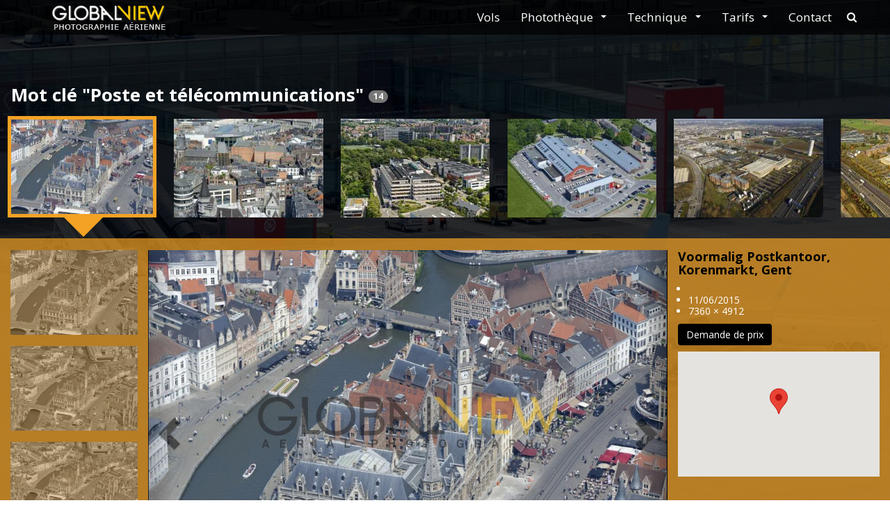

--- FILE ---
content_type: text/html; charset=UTF-8
request_url: https://www.globalview.be/fr/keyword/4ewPw0rwQRO1_5JIEC0auw
body_size: 34746
content:
<!DOCTYPE html>
<html lang="fr">
<head>
<meta http-equiv="Content-Type" content="text/html; charset=utf-8" />
<meta http-equiv="X-UA-Compatible" content="IE=edge">
<meta name="viewport" content="width=device-width, initial-scale=1">
<meta name="description"
	content="Site web GlobalView.be; photographies aériennes et reportages aériens tridimensionnels et multi-angle sur-mesure. Accès à la photothèque de plusieurs millions de clichés en Belgique et au Grand Duché du Luxembourg et planning des prochains vols. " />
<link href="/favicon.ico?v=4" type="image/x-icon" rel="shortcut icon" />
<title>  Mot clé &quot;Poste et télécommunications&quot;   </title>
<!-- fontawesome css -->
<link rel="stylesheet" type="text/css"
	href="/js/bower/components-font-awesome/css/font-awesome.min.css" />
<!-- animate css -->
<link rel="stylesheet" type="text/css"
	href="/css/animate/animate.min.css" />
<!-- google font -->
<link
	href='https://fonts.googleapis.com/css?family=Open+Sans:400,700,300'
	rel='stylesheet' type='text/css'>

<!-- HTML5 shim and Respond.js for IE8 support of HTML5 elements and media queries -->
<!--[if lt IE 9]>
  <script src="https://oss.maxcdn.com/html5shiv/3.7.2/html5shiv.min.js"></script>
  <script src="https://oss.maxcdn.com/respond/1.4.2/respond.min.js"></script>
<![endif]-->
<!-- Bootstrap core CSS -->
<link rel="stylesheet" type="text/css" href="/css/styles.css" />
</head>

<body id="gallery" class="slider-background">
	<!-- Preloader 	-->
	<div id="preloader"></div>
	<!-- ./Preloader -->

	<!-- pattern -->
	<div id="bg_pattern"></div>
	<!-- ./pattern -->

	<!-- scrollToTop -->
	<a href="#" class="scrollToTop"> <i class="fa fa-angle-up fa-2x"></i>
	</a>
	<!-- ./scrollToTop -->
	<header class="masthead header header--fixed">
		<!-- header -->
			<nav class="navbar navbar-inverse navbar-fixed-top navbar-scroll"  >
	<div class="container">
		<!-- Brand and toggle get grouped for better mobile display -->
		<div class="navbar-header">
			<button type="button" class="navbar-toggle collapsed"
				data-toggle="collapse" data-target="#collapse-navbar"
				aria-expanded="false">
				<span class="sr-only">Passer le menu de navigation</span> <span
					class="icon-bar"></span> <span class="icon-bar"></span> <span
					class="icon-bar"></span>
			</button>
			<a href="https://www.globalview.be/" class="navbar-brand"><img src="/img/logo.png"
				alt="Retour à la page d&#039;accueil" /></a>
			<!-- lang switcher -->
			<ul class="nav navbar-nav lang pull-left visible-md visible-lg">
			</ul>
			<!-- / lang switcher -->
		</div>
		<div class="collapse navbar-collapse" id="collapse-navbar">
			<!-- menu nav -->
			<ul class="nav navbar-nav navbar-right">
				<li><a href="https://www.globalview.be/#flights" class="menu-flights" data-scroll="1">Vols</a></li>
				<li class="dropdown"><a aria-expanded="false" aria-haspopup="true"
					role="button" data-toggle="dropdown" class="dropdown-toggle"
					href="#">Photothèque<span class="caret"></span></a>
					<ul class="dropdown-menu">
						<li><a href="https://www.globalview.be/fr/map" class="menu-map">Recherche géographique</a></li>
						<li><a href="https://www.globalview.be/fr/keywords" class="menu-library">Thèmes et mots clés</a></li>
						<li><a href="https://www.globalview.be/#services" class="menu-services search_button">Recherche libre</a></li>
					</ul></li>
				<li class="dropdown"><a aria-expanded="false" aria-haspopup="true"
					role="button" data-toggle="dropdown"
					class="dropdown-toggle menu-technics" data="data-sroll" href="#">Technique<span
						class="caret"></span></a>
					<ul class="dropdown-menu">
						<li><a href="https://www.globalview.be/#technics" class="technicsOne">Le photographe</a></li>
						<li><a href="https://www.globalview.be/#technics" class="technicsTwo">L&#039;hélicoptère</a></li>
						<li><a href="https://www.globalview.be/#technics" class="technicsThree" data-scroll="1">La météo</a></li>
						<li><a href="/#technics" class="technicsFour" data-scroll="1">Les délais</a></li>
						<li><a href="/#technics" class="technicsFive" data-scroll="1">La vidéo</a></li>
					</ul></li>
				<li class="dropdown"><a aria-expanded="false" aria-haspopup="true"
					role="button" data-toggle="dropdown"
					class="dropdown-toggle menu-prices" data="data-sroll" href="#">Tarifs<span
						class="caret"></span></a>
					<ul class="dropdown-menu">
						<li><a href="https://www.globalview.be/#pricing" class="collapseOne" data-scroll="1">Mission sur commande</a></li>
						<li><a href="https://www.globalview.be/#pricing" class="collapseTwo" data-scroll="1">Achat de clichés existants</a></li>
						<li><a href="https://www.globalview.be/#pricing" class="collapseThree" data-scroll="1">Supports &amp; droits</a></li>
					</ul></li>
				<li><a href="https://www.globalview.be/#contact" class="menu-contact" data-scroll="1">Contact</a></li>
									<li class="search-trigger hidden-xs hidden-sm"><span
						class="fa fa-search"></span><a href="#" class="sr-only">navbar.search.title</a>
					</li>
							</ul>
			<!-- /menu nav -->
			<!-- lang desktop -->
			<!-- /lang desktop -->
			<!-- search mobile -->
			<div class="visible-xs-block visible-sm-block">
				<form action="https://www.globalview.be/fr/search" class="navbar-form" method="GET">
					<div class="form-group search-toggle">
						<input type="text" class="form-control QuickSearchInput"
							placeholder="Recherche rapide" name="q"
							data-search-url="https://www.globalview.be/fr/search.json"
							>
					</div>
					<button type="submit" class="btn btn-default">
						<span class="glyphicon glyphicon-search"></span>
					</button>
				</form>
			</div>
			<!-- /search mobile -->
		</div>
		<!-- search desktop -->
		<div class="search-form hidden-xs-block hidden-sm-block">
			<form action="https://www.globalview.be/fr/search" class="navbar-form" method="GET">
				<div class="form-group search-toggle">
					<input type="text" class="form-control QuickSearchInput"
						placeholder="Recherche rapide" name="q"
						data-search-url="https://www.globalview.be/fr/search.json"
						>
				</div>
				<button type="submit" class="btn btn-default">
					<span class="fa fa-search"></span>
				</button>
			</form>
		</div>
		<!-- /search mobile -->
	</div>
	<!-- /.container -->
</nav>		<!-- ./header -->
	</header>
	
	 

<div class="container">
		<div id="flashbags">
		 
	
			
		</div>	</div>
<div id="galerie-filmstrip" class="container-fluid">
			<div class="row">
			<div class="col-md-12">
				<h1>
					Mot clé &quot;Poste et télécommunications&quot; 
					
					<span class="badge">
						14
					</span>
				</h1>
			</div>
		</div>
		<div class="row" id="galerie-thumb-bro">
			<div class="col-md-12 galerie-thumb">
				<div class="galerie-thumb-scroll" id="thumb-scroll-container" style="overflow: hidden; outline: none; display: block;">
																																																																													<a href="#" class="thumbnail active" 
							onclick="goTo(0);"
							data-index="0">
							<img id="thumb-0" src="/img/fr/loading/preview.jpg"
								data-original="/fr/img/-mBdrsgeS_eNnUk07pcpig/preview.jpg"
								data-ouuid="-mBdrsgeS_eNnUk07pcpig" 
								data-index="0" 
								alt="Voormalig&#x20;Postkantoor,&#x20;Korenmarkt,&#x20;Gent" 
								class="lazy-in-scroll lazy" width="300" height="200" style="display: block;">
						</a>			
																																																																													<a href="#" class="thumbnail" 
							onclick="goTo(1);"
							data-index="1">
							<img id="thumb-1" src="/img/fr/loading/preview.jpg"
								data-original="/fr/img/V29Fv3VrSVG_VfO-cBw32w/preview.jpg"
								data-ouuid="V29Fv3VrSVG_VfO-cBw32w" 
								data-index="1" 
								alt="Grand-Poste&#x20;de&#x20;Lie&#x0300;ge" 
								class="lazy-in-scroll lazy" width="300" height="200" style="display: block;">
						</a>			
																																																																													<a href="#" class="thumbnail" 
							onclick="goTo(2);"
							data-index="2">
							<img id="thumb-2" src="/img/fr/loading/preview.jpg"
								data-original="/fr/img/LsushQEcS8a-hNfTCI2sZg/preview.jpg"
								data-ouuid="LsushQEcS8a-hNfTCI2sZg" 
								data-index="2" 
								alt="Proximus&#x20;ICT&#x20;Academy" 
								class="lazy-in-scroll lazy" width="300" height="200" style="display: block;">
						</a>			
																																																																													<a href="#" class="thumbnail" 
							onclick="goTo(3);"
							data-index="3">
							<img id="thumb-3" src="/img/fr/loading/preview.jpg"
								data-original="/fr/img/QhPcmWXHSLShSM1Y34rOXg/preview.jpg"
								data-ouuid="QhPcmWXHSLShSM1Y34rOXg" 
								data-index="3" 
								alt="Poste,&#x20;CWaPE,&#x20;IWEPS" 
								class="lazy-in-scroll lazy" width="300" height="200" style="display: block;">
						</a>			
																																																																													<a href="#" class="thumbnail" 
							onclick="goTo(4);"
							data-index="4">
							<img id="thumb-4" src="/img/fr/loading/preview.jpg"
								data-original="/fr/img/0KIb4E54RQeq1kQaropK_w/preview.jpg"
								data-ouuid="0KIb4E54RQeq1kQaropK_w" 
								data-index="4" 
								alt="POST&#x20;TELECOM&#x20;Cloche&#x20;d&#x27;Or" 
								class="lazy-in-scroll lazy" width="300" height="200" style="display: block;">
						</a>			
																																																																													<a href="#" class="thumbnail" 
							onclick="goTo(5);"
							data-index="5">
							<img id="thumb-5" src="/img/fr/loading/preview.jpg"
								data-original="/fr/img/tagHA2m0TQyR-vtDhRIi9A/preview.jpg"
								data-ouuid="tagHA2m0TQyR-vtDhRIi9A" 
								data-index="5" 
								alt="POST&#x20;Luxembourg&#x20;-Cloche&#x20;d&#x27;Or" 
								class="lazy-in-scroll lazy" width="300" height="200" style="display: block;">
						</a>			
																																																																													<a href="#" class="thumbnail" 
							onclick="goTo(6);"
							data-index="6">
							<img id="thumb-6" src="/img/fr/loading/preview.jpg"
								data-original="/fr/img/WzUrGvsMRkql2Tru4fQYag/preview.jpg"
								data-ouuid="WzUrGvsMRkql2Tru4fQYag" 
								data-index="6" 
								alt="Arendt&#x20;&amp;&#x20;Medernach&#x20;SA,&#x20;POST&#x20;lu,&#x20;Plateau&#x20;du&#x20;Kirchberg,&#x20;Luxembourg" 
								class="lazy-in-scroll lazy" width="300" height="200" style="display: block;">
						</a>			
																																																																													<a href="#" class="thumbnail" 
							onclick="goTo(7);"
							data-index="7">
							<img id="thumb-7" src="/img/fr/loading/preview.jpg"
								data-original="/fr/img/k4c8KGLNRXOHoO8kzvtblg/preview.jpg"
								data-ouuid="k4c8KGLNRXOHoO8kzvtblg" 
								data-index="7" 
								alt="P&amp;T&#x20;Luxembourg" 
								class="lazy-in-scroll lazy" width="300" height="200" style="display: block;">
						</a>			
																																																																													<a href="#" class="thumbnail" 
							onclick="goTo(8);"
							data-index="8">
							<img id="thumb-8" src="/img/fr/loading/preview.jpg"
								data-original="/fr/img/foVWLdzXRUeQKCkHYHqXLQ/preview.jpg"
								data-ouuid="foVWLdzXRUeQKCkHYHqXLQ" 
								data-index="8" 
								alt="GLS_6445_DxO" 
								class="lazy-in-scroll lazy" width="300" height="200" style="display: block;">
						</a>			
																																																																													<a href="#" class="thumbnail" 
							onclick="goTo(9);"
							data-index="9">
							<img id="thumb-9" src="/img/fr/loading/preview.jpg"
								data-original="/fr/img/oIpjcdFMQl6HaTM76055Zg/preview.jpg"
								data-ouuid="oIpjcdFMQl6HaTM76055Zg" 
								data-index="9" 
								alt="GLS_2514_DxO" 
								class="lazy-in-scroll lazy" width="300" height="200" style="display: block;">
						</a>			
																																																																													<a href="#" class="thumbnail" 
							onclick="goTo(10);"
							data-index="10">
							<img id="thumb-10" src="/img/fr/loading/preview.jpg"
								data-original="/fr/img/6iV7dKH_Tf6YEJxaNZyp9A/preview.jpg"
								data-ouuid="6iV7dKH_Tf6YEJxaNZyp9A" 
								data-index="10" 
								alt="Ancienne&#x20;Poste&#x20;du&#x20;Luxembourg&#x20;&#x28;chantier&#x20;en&#x20;juin&#x20;2024&#x29;" 
								class="lazy-in-scroll lazy" width="300" height="200" style="display: block;">
						</a>			
																																																																													<a href="#" class="thumbnail" 
							onclick="goTo(11);"
							data-index="11">
							<img id="thumb-11" src="/img/fr/loading/preview.jpg"
								data-original="/fr/img/u1p2vCpRSju12gtGvz083g/preview.jpg"
								data-ouuid="u1p2vCpRSju12gtGvz083g" 
								data-index="11" 
								alt="Business&#x20;Center&#x20;ACTIBEL&#x20;-&#x20;Ecolys" 
								class="lazy-in-scroll lazy" width="300" height="200" style="display: block;">
						</a>			
																																																																													<a href="#" class="thumbnail" 
							onclick="goTo(12);"
							data-index="12">
							<img id="thumb-12" src="/img/fr/loading/preview.jpg"
								data-original="/fr/img/tuhWaKXsQDWaNMUqxCtYyw/preview.jpg"
								data-ouuid="tuhWaKXsQDWaNMUqxCtYyw" 
								data-index="12" 
								alt="Me&#x0301;dia-Cite&#x0301;,&#x20;VRT-RTBF" 
								class="lazy-in-scroll lazy" width="300" height="200" style="display: block;">
						</a>			
																																																																													<a href="#" class="thumbnail" 
							onclick="goTo(13);"
							data-index="13">
							<img id="thumb-13" src="/img/fr/loading/preview.jpg"
								data-original="/fr/img/zR_NiQ1QRFqe7VcsNr8log/preview.jpg"
								data-ouuid="zR_NiQ1QRFqe7VcsNr8log" 
								data-index="13" 
								alt="GLE_4562_DxO" 
								class="lazy-in-scroll lazy" width="300" height="200" style="display: block;">
						</a>			
									</div>
			</div>
		</div>
	
	
		<div class="carousel slide" 
			id="carousel"
			data-ride="carousel"  data-interval="false"
			data-count="14" data-current="0">
			<div class="carousel-inner row" role="listbox">
																					<div class="item active">
														<div class="col-xs-3 col-md-2 left-panel" style="overflow-y: scroll;">
								<div class="inner-stack">
																			<a href="#" 
											class=" version-active alternative-image">
											<img 
												alt="Voormalig Postkantoor, Korenmarkt, Gent"
												src="/fr/img/-mBdrsgeS_eNnUk07pcpig/preview.jpg"
												data-image="/fr/img/-mBdrsgeS_eNnUk07pcpig/image.jpg" 
												class="img-responsive lazy-in-left-pannel">
											</a>
																			<a href="#" 
											class=" alternative-image">
											<img 
												alt="Voormalig Postkantoor, Korenmarkt, Gent"
												src="/fr/img/I2GhsebaQjCl9Don-uHM0g/preview.jpg"
												data-image="/fr/img/I2GhsebaQjCl9Don-uHM0g/image.jpg" 
												class="img-responsive lazy-in-left-pannel">
											</a>
																			<a href="#" 
											class=" alternative-image">
											<img 
												alt="Voormalig Postkantoor, Korenmarkt, Gent"
												src="/fr/img/_9-x8jCLTUKAXoJLkS5jyw/preview.jpg"
												data-image="/fr/img/_9-x8jCLTUKAXoJLkS5jyw/image.jpg" 
												class="img-responsive lazy-in-left-pannel">
											</a>
																	</div>
							</div>
							<div class="col-xs-9 col-md-7 middle-panel">
							<div class="middle-wrapper">
								<a href="#carousel" class="left carousel-control" role="button" onclick="previous(event); return false;">
									<span class="glyphicon glyphicon-chevron-left" aria-hidden="true"></span>
									<span class="sr-only">Previous</span>
								</a> 
								
								<img alt="Voormalig Postkantoor, Korenmarkt, Gent"
									src="/fr/img/-mBdrsgeS_eNnUk07pcpig/image.jpg" 
									class="img-responsive lazy" width="1200" height="800">
								<a href="#carousel" class="right carousel-control" role="button" onclick="next(event); return false;"> 
									<span class="glyphicon glyphicon-chevron-right" aria-hidden="true"></span>
									<span class="sr-only">Next</span>
								</a>
								</div>
							</div>
							<div class="col-xs-12 col-md-3 right-panel">
							<div class="wrapper-right-panel">
							<h2 class="versionTitle">Voormalig Postkantoor, Korenmarkt, Gent</h2>
							<ul id="detailList">
								<li class="data-artist">             </li>
								<li class="data-date"><time datetime="2015-06-11 11:06:06">11/06/2015</time></li>
								<li class="data-pixel_size">7360 × 4912</li>
							</ul>
							<div id="price-ask">
								<form action="https://www.globalview.be/fr/ask_price?ouuid=-mBdrsgeS_eNnUk07pcpig" method="get">
									<input type="hidden" name="ouuid" id="ouuid_0" value="-mBdrsgeS_eNnUk07pcpig" class="hidden_ouuid">
									<input type="hidden" name="_route" id="ouuid_0" value="/fr/keyword/4ewPw0rwQRO1_5JIEC0auw">
									<button 
										role="button"
										class="btn btn-default btn-primary hvr-underline-from-center">
										Demande de prix
									</button>
								</form>
							</div>

					<div id="map-ctp">
						<div class="outer">
							<div class="inner map-div" id="map-canvas-0"
								data-lat="51.0542429805054"
								data-lng="3.72127246414336"
								style="height: 180px;">
	
	        						Connection à Google Map en cours ...
	        				</div>
							<img
								src="[data-uri]"
								class="scaling-image" />
							<!-- don't specify height and width so browser resizes it appropriately -->
						</div>
					</div>

					<div class="infos">
								<h3>Mots clés</h3>
								<div class="keywordList">
																			<span class="label label-default">
											<a href="https://www.globalview.be/fr/keyword/4ewPw0rwQRO1_5JIEC0auw">
												Poste et télécommunications
											</a>
										</span> 
																			<span class="label label-default">
											<a href="https://www.globalview.be/fr/keyword/jdCtdMf-SXqdsVPATXDTdQ">
												Bâtiment administratif
											</a>
										</span> 
																			<span class="label label-default">
											<a href="https://www.globalview.be/fr/keyword/gmxTwrLaS96RhjRckNXkxw">
												Bâtiment &amp; Lieu public
											</a>
										</span> 
																			<span class="label label-default">
											<a href="https://www.globalview.be/fr/keyword/Mbbm3k_ORruI0pnaikmxew">
												Architecture &amp; Urbanisme
											</a>
										</span> 
																			<span class="label label-default">
											<a href="https://www.globalview.be/fr/keyword/NBD3kFT1SoK2iatSTN47IQ">
												Place  esplanade  square
											</a>
										</span> 
																			<span class="label label-default">
											<a href="https://www.globalview.be/fr/keyword/2EKnWfKVQzu8wT4rkB8SEA">
												Villes &amp; Vilages
											</a>
										</span> 
																			<span class="label label-default">
											<a href="https://www.globalview.be/fr/keyword/0t4-nMbfRAqWc8G-rWi1zw">
												Monument classé
											</a>
										</span> 
																			<span class="label label-default">
											<a href="https://www.globalview.be/fr/keyword/7Nx4cKKSRz-sD_QV3B4vvw">
												Patrimoine bâti
											</a>
										</span> 
																			<span class="label label-default">
											<a href="https://www.globalview.be/fr/keyword/Z5IkQOeYR0qPvXRgfUIswA">
												Monuments &amp; Sites Historiques
											</a>
										</span> 
																			<span class="label label-default">
											<a href="https://www.globalview.be/fr/keyword/QZyhLn2KRqq8JX3CBwIvIw">
												Fleuve/Rivière
											</a>
										</span> 
																			<span class="label label-default">
											<a href="https://www.globalview.be/fr/keyword/NnKtz7zKQO-1JmaUJFnrYw">
												Eau
											</a>
										</span> 
																			<span class="label label-default">
											<a href="https://www.globalview.be/fr/keyword/zfpMyjLNSru3iwWIE7o9bw">
												Paysages &amp; Environnement
											</a>
										</span> 
																			<span class="label label-default">
											<a href="https://www.globalview.be/fr/keyword/yvcTKSg-QHykSd10nr_9_A">
												Site touristique
											</a>
										</span> 
																			<span class="label label-default">
											<a href="https://www.globalview.be/fr/keyword/xO4ZVaJZToSVzmhis4Zhbw">
												Equipement culturel
											</a>
										</span> 
																			<span class="label label-default">
											<a href="https://www.globalview.be/fr/keyword/ste9mMlnRsGzHiCwq_X6pw">
												Tourisme &amp; Loisirs
											</a>
										</span> 
																												<span class="label label-default">
											<a href="https://www.globalview.be/fr/place/vr1oEQxGQraqwJOJ8oyOJQ">
												Gand
											</a>
										</span> 
																			<span class="label label-default">
											<a href="https://www.globalview.be/fr/place/CWXATQwgQWGWnFa_iN78XQ">
												Belgique
											</a>
										</span> 
																			<span class="label label-default">
											<a href="https://www.globalview.be/fr/place/YjAS9cX4Qjy9q8dqdSKS9w">
												Province de Flandre orientale
											</a>
										</span> 
											
								</div>
	
							</div>
					</div>
					</div>
				</div>
																										<div class="item">
														<div class="col-xs-3 col-md-2 left-panel" style="overflow-y: scroll;">
								<div class="inner-stack">
																			<a href="#" 
											class=" alternative-image">
											<img 
												alt="Grand-Poste de Liège"
												src="/fr/img/NtgbKEL_Tc-yqQlwBbfeiA/preview.jpg"
												data-image="/fr/img/NtgbKEL_Tc-yqQlwBbfeiA/image.jpg" 
												class="img-responsive lazy-in-left-pannel">
											</a>
																			<a href="#" 
											class=" version-active alternative-image">
											<img 
												alt="Grand-Poste de Liège"
												src="/fr/img/V29Fv3VrSVG_VfO-cBw32w/preview.jpg"
												data-image="/fr/img/V29Fv3VrSVG_VfO-cBw32w/image.jpg" 
												class="img-responsive lazy-in-left-pannel">
											</a>
																	</div>
							</div>
							<div class="col-xs-9 col-md-7 middle-panel">
							<div class="middle-wrapper">
								<a href="#carousel" class="left carousel-control" role="button" onclick="previous(event); return false;">
									<span class="glyphicon glyphicon-chevron-left" aria-hidden="true"></span>
									<span class="sr-only">Previous</span>
								</a> 
								
								<img alt="Grand-Poste de Liège"
									src="/fr/img/V29Fv3VrSVG_VfO-cBw32w/image.jpg" 
									class="img-responsive lazy" width="1200" height="800">
								<a href="#carousel" class="right carousel-control" role="button" onclick="next(event); return false;"> 
									<span class="glyphicon glyphicon-chevron-right" aria-hidden="true"></span>
									<span class="sr-only">Next</span>
								</a>
								</div>
							</div>
							<div class="col-xs-12 col-md-3 right-panel">
							<div class="wrapper-right-panel">
							<h2 class="versionTitle">Grand-Poste de Liège</h2>
							<ul id="detailList">
								<li class="data-artist">Simon Schmitt                       </li>
								<li class="data-date"><time datetime="2014-07-17 10:07:58">17/07/2014</time></li>
								<li class="data-pixel_size">4912 × 7360</li>
							</ul>
							<div id="price-ask">
								<form action="https://www.globalview.be/fr/ask_price?ouuid=V29Fv3VrSVG_VfO-cBw32w" method="get">
									<input type="hidden" name="ouuid" id="ouuid_1" value="V29Fv3VrSVG_VfO-cBw32w" class="hidden_ouuid">
									<input type="hidden" name="_route" id="ouuid_1" value="/fr/keyword/4ewPw0rwQRO1_5JIEC0auw">
									<button 
										role="button"
										class="btn btn-default btn-primary hvr-underline-from-center">
										Demande de prix
									</button>
								</form>
							</div>

					<div id="map-ctp">
						<div class="outer">
							<div class="inner map-div" id="map-canvas-1"
								data-lat="50.6419553735875"
								data-lng="5.57635551064744"
								style="height: 180px;">
	
	        						Connection à Google Map en cours ...
	        				</div>
							<img
								src="[data-uri]"
								class="scaling-image" />
							<!-- don't specify height and width so browser resizes it appropriately -->
						</div>
					</div>

					<div class="infos">
								<h3>Mots clés</h3>
								<div class="keywordList">
																			<span class="label label-default">
											<a href="https://www.globalview.be/fr/keyword/4ewPw0rwQRO1_5JIEC0auw">
												Poste et télécommunications
											</a>
										</span> 
																			<span class="label label-default">
											<a href="https://www.globalview.be/fr/keyword/jdCtdMf-SXqdsVPATXDTdQ">
												Bâtiment administratif
											</a>
										</span> 
																			<span class="label label-default">
											<a href="https://www.globalview.be/fr/keyword/gmxTwrLaS96RhjRckNXkxw">
												Bâtiment &amp; Lieu public
											</a>
										</span> 
																			<span class="label label-default">
											<a href="https://www.globalview.be/fr/keyword/Mbbm3k_ORruI0pnaikmxew">
												Architecture &amp; Urbanisme
											</a>
										</span> 
																												<span class="label label-default">
											<a href="https://www.globalview.be/fr/place/7-JKIWXZQ4mYzzAkF6lPRg">
												Liège
											</a>
										</span> 
																			<span class="label label-default">
											<a href="https://www.globalview.be/fr/place/YLk9nUkSRd2xUTHbDOr-ig">
												Province de Liège
											</a>
										</span> 
																			<span class="label label-default">
											<a href="https://www.globalview.be/fr/place/CWXATQwgQWGWnFa_iN78XQ">
												Belgique
											</a>
										</span> 
											
								</div>
	
							</div>
					</div>
					</div>
				</div>
												</div>

		</div>
	</div>
 

	<footer id="footer">
		<div class="container">
			<ul class="list-inline">
				<li><a href="tel:+32472800900"><i class="fa fa-phone"></i>
						+32/472.800.900 </a></li>
				<li><a href="https://www.facebook.com/globalview.be"><i
						class="fa fa-facebook"></i> Follow us</a></li>
				<li><a href="mailto:simon@globalview.be"><i class="fa fa-envelope-o"></i>
					simon@globalview.be
				</a></li>
				<li><a href="https://www.globalview.be/fr/usage"><i class="fa fa-camera"></i> conditions d&#039;utilisation</a></li>
			</ul>
		</div>
	</footer>
	<!-- ./footer -->

	<script type="text/javascript">
		var BASE_URL = '\x2F';
	</script>

	<script type="text/javascript"
		src="/js/bower/jquery/jquery.min.js"></script>
	<script type="text/javascript"
		src="/js/bower/bootstrap-sass/assets/javascripts/bootstrap.js"></script>
	<script type="text/javascript"
		src="/js/bower/matchHeight/jquery.matchHeight.js"></script>
	<script type="text/javascript"
		src="/js/bower/jquery.lazyload/jquery.lazyload.js"></script>
	<script type="text/javascript" src="/js/bower/jquery-ui/jquery-ui.js"></script>
	<script type="text/javascript"
		src="/js/bower/simpler-sidebar/dist/jquery.simpler-sidebar.min.js"></script>
	<script type="text/javascript"
		src="/js/bower/smooth-scroll/dist/js/smooth-scroll.min.js"></script>
	<script type="text/javascript"
		src="/js/bower/jquery.nicescroll/dist/jquery.nicescroll.min.js"></script>
	<script type="text/javascript"
		src="/js/bower/jquery-backstretch/src/jquery.backstretch.js"></script>
	<script type="text/javascript" src="/js/bower/wowjs/dist/wow.min.js"></script>
	<script type="text/javascript" src="/js/globalview.js"></script>
	<!-- IE10 viewport hack for Surface/desktop Windows 8 bug -->
	<!-- <script src="/js/bower/bootstrap3-ie10-viewport-bug-workaround/ie10-viewport-bug-workaround.js"></script> -->
	<script src="/js/ie-emulation-modes-warning.js"></script>
	
	<script type="text/javascript" src="https://maps.googleapis.com/maps/api/js?libraries=drawing,places&key=AIzaSyDqvofVJSIZXBfqxaLw9GNHc9cOBgdMlH8"></script>
		
	<script type="text/javascript">
<!--

//-->

	var pageTreated = [];
	var url =  "https:\/\/www.globalview.be\/fr\/keyword\/4ewPw0rwQRO1_5JIEC0auw.json";
	var query = [] ;
	if( (query.constructor == Array)){
		query = {};
	}


	function previous(event){
		event.stopPropagation();
		var value = parseInt($('#carousel').attr('data-current'))-1;
		if(value < 0) {
			value = parseInt($('#carousel').attr('data-count'))-1;
		}
		goTo(value);
	}
	
	function next(event){
		event.stopPropagation();
		var value = parseInt($('#carousel').attr('data-current'))+1;
// 		console.log(next);
		if(value >= parseInt($('#carousel').attr('data-count'))) {
			value = 0;
		}
		goTo(value);
	}
	
	function goTo(index){
// 		console.log(index);

		if($('#carousel').attr('data-current') != index){

// 			console.log($('#thumb-'+index).attr('data-ouuid'));
			if($('#thumb-'+index).attr('data-ouuid')){
				
				var item = $('#carousel .carousel-inner div.item:not(.active)');
	
				//clean all value
				item.find('.versionTitle').html($('#thumb-'+index).attr('alt'));
				item.find('.data-artist').html('');
				item.find('.data-pixel_size').html('');
				item.find('.data-date').html('');
				item.find('.inner-stack').html('');		
				item.find('.keywordList').html('');			
				
				
				
				item.find('.col-xs-9 img').on('load', function(){
					$(this).unbind('load');
	
					$.ajax({
						  url: "https://www.globalview.be/fr/info.json",
						  data: { ouuid: $('#thumb-'+index).attr('data-ouuid')}
					}).done(function(data) {
// 						console.log(data);
						item.find('.col-xs-9 img').attr('src', data.url);
						item.find('.data-artist').html(data.artist);
// 						console.log(item.find('.map-div'));
						item.find('input.hidden_ouuid').val(data.ouuid);

						item.find('.map-div').each(function(){
							addGMap(this, data.lat, data.lng);
						});
						
						item.find('.data-pixel_size').html(data.pixel_size);
						item.find('.data-date').html(data.date);
						item.find('.inner-stack').html(data.stack);		
						$('.alternative-image').on('click', function(event){
							event.stopPropagation();
							var url = $(this).find('img').attr('data-image');
							$('#carousel  .active .col-xs-9 img').attr('src',url );
							return false;
						});
						item.find('.keywordList').html(data.keywords);	
					});
					
					if($('#carousel').attr('data-current') > index ){
						$('#carousel').carousel('prev');
					}
					else{
						$('#carousel').carousel('next');
					}
					
					$('.galerie-thumb .thumbnail.active').removeClass('active');
					$('#thumb-'+index).parent().addClass('active');
					
					$('#carousel').attr('data-current', index);
				});
				item.find('.col-xs-9 img').attr('src', $('#thumb-'+index).attr('data-original'));
				
		
			}
			else{
				  var page = Math.floor($('#thumb-'+index).data('index')/100);
	// 			  console.log($.inArray( page, pageTreated ));
				  if( $.inArray( page, pageTreated) == -1 ){
					  pageTreated.push(page);
					  var data = query;
					  data.page = page;
					  $.ajax({
						  url: url,
						  data: data
					  }).done(function(data) {
						$.each( data.items, function( index, value ){
							$('#thumb-'+value.id).attr('data-ouuid', value.ouuid);
							$('#thumb-'+value.id).attr('alt', value.label);
							$('#thumb-'+value.id).attr('data-original', value.preview);
							if($('#thumb-'+value.id).attr('src').match(/2$/)){
								$('#thumb-'+value.id).attr('src', value.preview);
							}
						});
						goTo(index);
					  });
					  
	
				  }
			}
		}
		
	}


	function addGMap(div, lat, lon){
		myLatlngmap = new google.maps.LatLng(lat, lon);
		//console.log(myLatlngmap);
		mapOptions = {
				center: myLatlngmap,
				maxZoom: 16,
				minZoom: 7,
				zoom: 12
		};
		map = new google.maps.Map(div, mapOptions);
		new google.maps.Marker({
			position: myLatlngmap,
			map: map
		});	
	}


	$(function() {
		
		$("img.lazy-in-scroll").bind('load', function() {
			if(!$(this).data('ouuid')){
			  var page = Math.floor($(this).data('index')/100);
// 			  console.log($.inArray( page, pageTreated ));
			  if( $.inArray( page, pageTreated) == -1 ){
				  pageTreated.push(page);
				  var data = query;
				  data.page = page;
				  $.ajax({
					  url: url,
					  data: data
				  }).done(function(data) {
					$.each( data.items, function( index, value ){
						$('#thumb-'+value.id).attr('data-ouuid', value.ouuid);
						$('#thumb-'+value.id).attr('alt', value.label);
						$('#thumb-'+value.id).attr('data-original', value.preview);
						if($('#thumb-'+value.id).attr('src').match(/2$/)){
							$('#thumb-'+value.id).attr('src', value.preview);
						}
					});
				  });
				  

			  }
			}
		});



		$("img.lazy-in-scroll").lazyload({
		     container: $("#thumb-scroll-container")
		});


// 		//todo improve this block
// 		$('.left-panel').each(function(){
// 			var height = $('.item.active .middle-panel').height()
// 			if(height < 100){
// 				height = '300px';
// 			}
// 			$( this ).height(height);
// 		});
		
// 		//todo improve this block
// 		$('.right-panel').each(function(){
// 			var height = $('.item.active .middle-panel').height()
// 			if(height < 100){
// 				height = '300px';
// 			}
// 			$( this ).height(height);
// 		});


		$('.map-div').each(function(){
			addGMap(this, $(this).attr('data-lat'), $(this).attr('data-lng'));			

		});

		$('.alternative-image').on('click', function(event){
			event.stopPropagation();
			var url = $(this).find('img').attr('data-image');
			$('#carousel  .active .col-xs-9 img').attr('src',url );
			$('.alternative-image').removeClass('active');
			$(this).addClass('active');
			return false;
		});


		console.log($('.item.active .middle-panel').height());
		
	});



	
</script>
	
	
	<script type="text/javascript">
		var gaJsHost = (("https:" == document.location.protocol) ? "https://ssl." : "http://www.");
		document.write(unescape("%3Cscript src='" + gaJsHost + "google-analytics.com/ga.js' type='text/javascript'%3E%3C/script%3E"));
	</script>
	<script type="text/javascript">
		try {
			var pageTracker = _gat._getTracker("UA-201386-3");
			pageTracker._trackPageview();
		} catch(err) {}
	</script>
	
</body>
</html>

--- FILE ---
content_type: text/css
request_url: https://www.globalview.be/css/styles.css
body_size: 315590
content:
@charset "UTF-8";
/*!
 * Bootstrap v3.3.7 (http://getbootstrap.com)
 * Copyright 2011-2016 Twitter, Inc.
 * Licensed under MIT (https://github.com/twbs/bootstrap/blob/master/LICENSE)
 */
/*! normalize.css v3.0.3 | MIT License | github.com/necolas/normalize.css */
/* line 9, ../js/bower/bootstrap-sass/assets/stylesheets/bootstrap/_normalize.scss */
html {
  font-family: sans-serif;
  -ms-text-size-adjust: 100%;
  -webkit-text-size-adjust: 100%;
}

/* line 19, ../js/bower/bootstrap-sass/assets/stylesheets/bootstrap/_normalize.scss */
body {
  margin: 0;
}

/* line 33, ../js/bower/bootstrap-sass/assets/stylesheets/bootstrap/_normalize.scss */
article,
aside,
details,
figcaption,
figure,
footer,
header,
hgroup,
main,
menu,
nav,
section,
summary {
  display: block;
}

/* line 54, ../js/bower/bootstrap-sass/assets/stylesheets/bootstrap/_normalize.scss */
audio,
canvas,
progress,
video {
  display: inline-block;
  vertical-align: baseline;
}

/* line 67, ../js/bower/bootstrap-sass/assets/stylesheets/bootstrap/_normalize.scss */
audio:not([controls]) {
  display: none;
  height: 0;
}

/* line 77, ../js/bower/bootstrap-sass/assets/stylesheets/bootstrap/_normalize.scss */
[hidden],
template {
  display: none;
}

/* line 89, ../js/bower/bootstrap-sass/assets/stylesheets/bootstrap/_normalize.scss */
a {
  background-color: transparent;
}

/* line 98, ../js/bower/bootstrap-sass/assets/stylesheets/bootstrap/_normalize.scss */
a:active,
a:hover {
  outline: 0;
}

/* line 110, ../js/bower/bootstrap-sass/assets/stylesheets/bootstrap/_normalize.scss */
abbr[title] {
  border-bottom: 1px dotted;
}

/* line 118, ../js/bower/bootstrap-sass/assets/stylesheets/bootstrap/_normalize.scss */
b,
strong {
  font-weight: bold;
}

/* line 127, ../js/bower/bootstrap-sass/assets/stylesheets/bootstrap/_normalize.scss */
dfn {
  font-style: italic;
}

/* line 136, ../js/bower/bootstrap-sass/assets/stylesheets/bootstrap/_normalize.scss */
h1 {
  font-size: 2em;
  margin: 0.67em 0;
}

/* line 145, ../js/bower/bootstrap-sass/assets/stylesheets/bootstrap/_normalize.scss */
mark {
  background: #ff0;
  color: #000;
}

/* line 154, ../js/bower/bootstrap-sass/assets/stylesheets/bootstrap/_normalize.scss */
small {
  font-size: 80%;
}

/* line 162, ../js/bower/bootstrap-sass/assets/stylesheets/bootstrap/_normalize.scss */
sub,
sup {
  font-size: 75%;
  line-height: 0;
  position: relative;
  vertical-align: baseline;
}

/* line 170, ../js/bower/bootstrap-sass/assets/stylesheets/bootstrap/_normalize.scss */
sup {
  top: -0.5em;
}

/* line 174, ../js/bower/bootstrap-sass/assets/stylesheets/bootstrap/_normalize.scss */
sub {
  bottom: -0.25em;
}

/* line 185, ../js/bower/bootstrap-sass/assets/stylesheets/bootstrap/_normalize.scss */
img {
  border: 0;
}

/* line 193, ../js/bower/bootstrap-sass/assets/stylesheets/bootstrap/_normalize.scss */
svg:not(:root) {
  overflow: hidden;
}

/* line 204, ../js/bower/bootstrap-sass/assets/stylesheets/bootstrap/_normalize.scss */
figure {
  margin: 1em 40px;
}

/* line 212, ../js/bower/bootstrap-sass/assets/stylesheets/bootstrap/_normalize.scss */
hr {
  box-sizing: content-box;
  height: 0;
}

/* line 221, ../js/bower/bootstrap-sass/assets/stylesheets/bootstrap/_normalize.scss */
pre {
  overflow: auto;
}

/* line 229, ../js/bower/bootstrap-sass/assets/stylesheets/bootstrap/_normalize.scss */
code,
kbd,
pre,
samp {
  font-family: monospace, monospace;
  font-size: 1em;
}

/* line 252, ../js/bower/bootstrap-sass/assets/stylesheets/bootstrap/_normalize.scss */
button,
input,
optgroup,
select,
textarea {
  color: inherit;
  font: inherit;
  margin: 0;
}

/* line 266, ../js/bower/bootstrap-sass/assets/stylesheets/bootstrap/_normalize.scss */
button {
  overflow: visible;
}

/* line 277, ../js/bower/bootstrap-sass/assets/stylesheets/bootstrap/_normalize.scss */
button,
select {
  text-transform: none;
}

/* line 290, ../js/bower/bootstrap-sass/assets/stylesheets/bootstrap/_normalize.scss */
button,
html input[type="button"],
input[type="reset"],
input[type="submit"] {
  -webkit-appearance: button;
  cursor: pointer;
}

/* line 302, ../js/bower/bootstrap-sass/assets/stylesheets/bootstrap/_normalize.scss */
button[disabled],
html input[disabled] {
  cursor: default;
}

/* line 311, ../js/bower/bootstrap-sass/assets/stylesheets/bootstrap/_normalize.scss */
button::-moz-focus-inner,
input::-moz-focus-inner {
  border: 0;
  padding: 0;
}

/* line 322, ../js/bower/bootstrap-sass/assets/stylesheets/bootstrap/_normalize.scss */
input {
  line-height: normal;
}

/* line 334, ../js/bower/bootstrap-sass/assets/stylesheets/bootstrap/_normalize.scss */
input[type="checkbox"],
input[type="radio"] {
  box-sizing: border-box;
  padding: 0;
}

/* line 346, ../js/bower/bootstrap-sass/assets/stylesheets/bootstrap/_normalize.scss */
input[type="number"]::-webkit-inner-spin-button,
input[type="number"]::-webkit-outer-spin-button {
  height: auto;
}

/* line 356, ../js/bower/bootstrap-sass/assets/stylesheets/bootstrap/_normalize.scss */
input[type="search"] {
  -webkit-appearance: textfield;
  box-sizing: content-box;
}

/* line 367, ../js/bower/bootstrap-sass/assets/stylesheets/bootstrap/_normalize.scss */
input[type="search"]::-webkit-search-cancel-button,
input[type="search"]::-webkit-search-decoration {
  -webkit-appearance: none;
}

/* line 376, ../js/bower/bootstrap-sass/assets/stylesheets/bootstrap/_normalize.scss */
fieldset {
  border: 1px solid #c0c0c0;
  margin: 0 2px;
  padding: 0.35em 0.625em 0.75em;
}

/* line 387, ../js/bower/bootstrap-sass/assets/stylesheets/bootstrap/_normalize.scss */
legend {
  border: 0;
  padding: 0;
}

/* line 396, ../js/bower/bootstrap-sass/assets/stylesheets/bootstrap/_normalize.scss */
textarea {
  overflow: auto;
}

/* line 405, ../js/bower/bootstrap-sass/assets/stylesheets/bootstrap/_normalize.scss */
optgroup {
  font-weight: bold;
}

/* line 416, ../js/bower/bootstrap-sass/assets/stylesheets/bootstrap/_normalize.scss */
table {
  border-collapse: collapse;
  border-spacing: 0;
}

/* line 421, ../js/bower/bootstrap-sass/assets/stylesheets/bootstrap/_normalize.scss */
td,
th {
  padding: 0;
}

/*! Source: https://github.com/h5bp/html5-boilerplate/blob/master/src/css/main.css */
@media print {
  /* line 9, ../js/bower/bootstrap-sass/assets/stylesheets/bootstrap/_print.scss */
  *,
  *:before,
  *:after {
    background: transparent !important;
    color: #000 !important;
    box-shadow: none !important;
    text-shadow: none !important;
  }

  /* line 18, ../js/bower/bootstrap-sass/assets/stylesheets/bootstrap/_print.scss */
  a,
  a:visited {
    text-decoration: underline;
  }

  /* line 23, ../js/bower/bootstrap-sass/assets/stylesheets/bootstrap/_print.scss */
  a[href]:after {
    content: " (" attr(href) ")";
  }

  /* line 27, ../js/bower/bootstrap-sass/assets/stylesheets/bootstrap/_print.scss */
  abbr[title]:after {
    content: " (" attr(title) ")";
  }

  /* line 33, ../js/bower/bootstrap-sass/assets/stylesheets/bootstrap/_print.scss */
  a[href^="#"]:after,
  a[href^="javascript:"]:after {
    content: "";
  }

  /* line 38, ../js/bower/bootstrap-sass/assets/stylesheets/bootstrap/_print.scss */
  pre,
  blockquote {
    border: 1px solid #999;
    page-break-inside: avoid;
  }

  /* line 44, ../js/bower/bootstrap-sass/assets/stylesheets/bootstrap/_print.scss */
  thead {
    display: table-header-group;
  }

  /* line 48, ../js/bower/bootstrap-sass/assets/stylesheets/bootstrap/_print.scss */
  tr,
  img {
    page-break-inside: avoid;
  }

  /* line 53, ../js/bower/bootstrap-sass/assets/stylesheets/bootstrap/_print.scss */
  img {
    max-width: 100% !important;
  }

  /* line 57, ../js/bower/bootstrap-sass/assets/stylesheets/bootstrap/_print.scss */
  p,
  h2,
  h3 {
    orphans: 3;
    widows: 3;
  }

  /* line 64, ../js/bower/bootstrap-sass/assets/stylesheets/bootstrap/_print.scss */
  h2,
  h3 {
    page-break-after: avoid;
  }

  /* line 72, ../js/bower/bootstrap-sass/assets/stylesheets/bootstrap/_print.scss */
  .navbar {
    display: none;
  }

  /* line 77, ../js/bower/bootstrap-sass/assets/stylesheets/bootstrap/_print.scss */
  .btn > .caret,
  .dropup > .btn > .caret {
    border-top-color: #000 !important;
  }

  /* line 81, ../js/bower/bootstrap-sass/assets/stylesheets/bootstrap/_print.scss */
  .label {
    border: 1px solid #000;
  }

  /* line 85, ../js/bower/bootstrap-sass/assets/stylesheets/bootstrap/_print.scss */
  .table {
    border-collapse: collapse !important;
  }
  /* line 88, ../js/bower/bootstrap-sass/assets/stylesheets/bootstrap/_print.scss */
  .table td,
  .table th {
    background-color: #fff !important;
  }

  /* line 94, ../js/bower/bootstrap-sass/assets/stylesheets/bootstrap/_print.scss */
  .table-bordered th,
  .table-bordered td {
    border: 1px solid #ddd !important;
  }
}
@font-face {
  font-family: 'Glyphicons Halflings';
  src: url("../js/bower/bootstrap-sass/assets/fonts/bootstrap/glyphicons-halflings-regular.eot");
  src: url("../js/bower/bootstrap-sass/assets/fonts/bootstrap/glyphicons-halflings-regular.eot?#iefix") format("embedded-opentype"), url("../js/bower/bootstrap-sass/assets/fonts/bootstrap/glyphicons-halflings-regular.woff2") format("woff2"), url("../js/bower/bootstrap-sass/assets/fonts/bootstrap/glyphicons-halflings-regular.woff") format("woff"), url("../js/bower/bootstrap-sass/assets/fonts/bootstrap/glyphicons-halflings-regular.ttf") format("truetype"), url("../js/bower/bootstrap-sass/assets/fonts/bootstrap/glyphicons-halflings-regular.svg#glyphicons_halflingsregular") format("svg");
}
/* line 24, ../js/bower/bootstrap-sass/assets/stylesheets/bootstrap/_glyphicons.scss */
.glyphicon {
  position: relative;
  top: 1px;
  display: inline-block;
  font-family: 'Glyphicons Halflings';
  font-style: normal;
  font-weight: normal;
  line-height: 1;
  -webkit-font-smoothing: antialiased;
  -moz-osx-font-smoothing: grayscale;
}

/* line 37, ../js/bower/bootstrap-sass/assets/stylesheets/bootstrap/_glyphicons.scss */
.glyphicon-asterisk:before {
  content: "\002a";
}

/* line 38, ../js/bower/bootstrap-sass/assets/stylesheets/bootstrap/_glyphicons.scss */
.glyphicon-plus:before {
  content: "\002b";
}

/* line 40, ../js/bower/bootstrap-sass/assets/stylesheets/bootstrap/_glyphicons.scss */
.glyphicon-euro:before,
.glyphicon-eur:before {
  content: "\20ac";
}

/* line 41, ../js/bower/bootstrap-sass/assets/stylesheets/bootstrap/_glyphicons.scss */
.glyphicon-minus:before {
  content: "\2212";
}

/* line 42, ../js/bower/bootstrap-sass/assets/stylesheets/bootstrap/_glyphicons.scss */
.glyphicon-cloud:before {
  content: "\2601";
}

/* line 43, ../js/bower/bootstrap-sass/assets/stylesheets/bootstrap/_glyphicons.scss */
.glyphicon-envelope:before {
  content: "\2709";
}

/* line 44, ../js/bower/bootstrap-sass/assets/stylesheets/bootstrap/_glyphicons.scss */
.glyphicon-pencil:before {
  content: "\270f";
}

/* line 45, ../js/bower/bootstrap-sass/assets/stylesheets/bootstrap/_glyphicons.scss */
.glyphicon-glass:before {
  content: "\e001";
}

/* line 46, ../js/bower/bootstrap-sass/assets/stylesheets/bootstrap/_glyphicons.scss */
.glyphicon-music:before {
  content: "\e002";
}

/* line 47, ../js/bower/bootstrap-sass/assets/stylesheets/bootstrap/_glyphicons.scss */
.glyphicon-search:before {
  content: "\e003";
}

/* line 48, ../js/bower/bootstrap-sass/assets/stylesheets/bootstrap/_glyphicons.scss */
.glyphicon-heart:before {
  content: "\e005";
}

/* line 49, ../js/bower/bootstrap-sass/assets/stylesheets/bootstrap/_glyphicons.scss */
.glyphicon-star:before {
  content: "\e006";
}

/* line 50, ../js/bower/bootstrap-sass/assets/stylesheets/bootstrap/_glyphicons.scss */
.glyphicon-star-empty:before {
  content: "\e007";
}

/* line 51, ../js/bower/bootstrap-sass/assets/stylesheets/bootstrap/_glyphicons.scss */
.glyphicon-user:before {
  content: "\e008";
}

/* line 52, ../js/bower/bootstrap-sass/assets/stylesheets/bootstrap/_glyphicons.scss */
.glyphicon-film:before {
  content: "\e009";
}

/* line 53, ../js/bower/bootstrap-sass/assets/stylesheets/bootstrap/_glyphicons.scss */
.glyphicon-th-large:before {
  content: "\e010";
}

/* line 54, ../js/bower/bootstrap-sass/assets/stylesheets/bootstrap/_glyphicons.scss */
.glyphicon-th:before {
  content: "\e011";
}

/* line 55, ../js/bower/bootstrap-sass/assets/stylesheets/bootstrap/_glyphicons.scss */
.glyphicon-th-list:before {
  content: "\e012";
}

/* line 56, ../js/bower/bootstrap-sass/assets/stylesheets/bootstrap/_glyphicons.scss */
.glyphicon-ok:before {
  content: "\e013";
}

/* line 57, ../js/bower/bootstrap-sass/assets/stylesheets/bootstrap/_glyphicons.scss */
.glyphicon-remove:before {
  content: "\e014";
}

/* line 58, ../js/bower/bootstrap-sass/assets/stylesheets/bootstrap/_glyphicons.scss */
.glyphicon-zoom-in:before {
  content: "\e015";
}

/* line 59, ../js/bower/bootstrap-sass/assets/stylesheets/bootstrap/_glyphicons.scss */
.glyphicon-zoom-out:before {
  content: "\e016";
}

/* line 60, ../js/bower/bootstrap-sass/assets/stylesheets/bootstrap/_glyphicons.scss */
.glyphicon-off:before {
  content: "\e017";
}

/* line 61, ../js/bower/bootstrap-sass/assets/stylesheets/bootstrap/_glyphicons.scss */
.glyphicon-signal:before {
  content: "\e018";
}

/* line 62, ../js/bower/bootstrap-sass/assets/stylesheets/bootstrap/_glyphicons.scss */
.glyphicon-cog:before {
  content: "\e019";
}

/* line 63, ../js/bower/bootstrap-sass/assets/stylesheets/bootstrap/_glyphicons.scss */
.glyphicon-trash:before {
  content: "\e020";
}

/* line 64, ../js/bower/bootstrap-sass/assets/stylesheets/bootstrap/_glyphicons.scss */
.glyphicon-home:before {
  content: "\e021";
}

/* line 65, ../js/bower/bootstrap-sass/assets/stylesheets/bootstrap/_glyphicons.scss */
.glyphicon-file:before {
  content: "\e022";
}

/* line 66, ../js/bower/bootstrap-sass/assets/stylesheets/bootstrap/_glyphicons.scss */
.glyphicon-time:before {
  content: "\e023";
}

/* line 67, ../js/bower/bootstrap-sass/assets/stylesheets/bootstrap/_glyphicons.scss */
.glyphicon-road:before {
  content: "\e024";
}

/* line 68, ../js/bower/bootstrap-sass/assets/stylesheets/bootstrap/_glyphicons.scss */
.glyphicon-download-alt:before {
  content: "\e025";
}

/* line 69, ../js/bower/bootstrap-sass/assets/stylesheets/bootstrap/_glyphicons.scss */
.glyphicon-download:before {
  content: "\e026";
}

/* line 70, ../js/bower/bootstrap-sass/assets/stylesheets/bootstrap/_glyphicons.scss */
.glyphicon-upload:before {
  content: "\e027";
}

/* line 71, ../js/bower/bootstrap-sass/assets/stylesheets/bootstrap/_glyphicons.scss */
.glyphicon-inbox:before {
  content: "\e028";
}

/* line 72, ../js/bower/bootstrap-sass/assets/stylesheets/bootstrap/_glyphicons.scss */
.glyphicon-play-circle:before {
  content: "\e029";
}

/* line 73, ../js/bower/bootstrap-sass/assets/stylesheets/bootstrap/_glyphicons.scss */
.glyphicon-repeat:before {
  content: "\e030";
}

/* line 74, ../js/bower/bootstrap-sass/assets/stylesheets/bootstrap/_glyphicons.scss */
.glyphicon-refresh:before {
  content: "\e031";
}

/* line 75, ../js/bower/bootstrap-sass/assets/stylesheets/bootstrap/_glyphicons.scss */
.glyphicon-list-alt:before {
  content: "\e032";
}

/* line 76, ../js/bower/bootstrap-sass/assets/stylesheets/bootstrap/_glyphicons.scss */
.glyphicon-lock:before {
  content: "\e033";
}

/* line 77, ../js/bower/bootstrap-sass/assets/stylesheets/bootstrap/_glyphicons.scss */
.glyphicon-flag:before {
  content: "\e034";
}

/* line 78, ../js/bower/bootstrap-sass/assets/stylesheets/bootstrap/_glyphicons.scss */
.glyphicon-headphones:before {
  content: "\e035";
}

/* line 79, ../js/bower/bootstrap-sass/assets/stylesheets/bootstrap/_glyphicons.scss */
.glyphicon-volume-off:before {
  content: "\e036";
}

/* line 80, ../js/bower/bootstrap-sass/assets/stylesheets/bootstrap/_glyphicons.scss */
.glyphicon-volume-down:before {
  content: "\e037";
}

/* line 81, ../js/bower/bootstrap-sass/assets/stylesheets/bootstrap/_glyphicons.scss */
.glyphicon-volume-up:before {
  content: "\e038";
}

/* line 82, ../js/bower/bootstrap-sass/assets/stylesheets/bootstrap/_glyphicons.scss */
.glyphicon-qrcode:before {
  content: "\e039";
}

/* line 83, ../js/bower/bootstrap-sass/assets/stylesheets/bootstrap/_glyphicons.scss */
.glyphicon-barcode:before {
  content: "\e040";
}

/* line 84, ../js/bower/bootstrap-sass/assets/stylesheets/bootstrap/_glyphicons.scss */
.glyphicon-tag:before {
  content: "\e041";
}

/* line 85, ../js/bower/bootstrap-sass/assets/stylesheets/bootstrap/_glyphicons.scss */
.glyphicon-tags:before {
  content: "\e042";
}

/* line 86, ../js/bower/bootstrap-sass/assets/stylesheets/bootstrap/_glyphicons.scss */
.glyphicon-book:before {
  content: "\e043";
}

/* line 87, ../js/bower/bootstrap-sass/assets/stylesheets/bootstrap/_glyphicons.scss */
.glyphicon-bookmark:before {
  content: "\e044";
}

/* line 88, ../js/bower/bootstrap-sass/assets/stylesheets/bootstrap/_glyphicons.scss */
.glyphicon-print:before {
  content: "\e045";
}

/* line 89, ../js/bower/bootstrap-sass/assets/stylesheets/bootstrap/_glyphicons.scss */
.glyphicon-camera:before {
  content: "\e046";
}

/* line 90, ../js/bower/bootstrap-sass/assets/stylesheets/bootstrap/_glyphicons.scss */
.glyphicon-font:before {
  content: "\e047";
}

/* line 91, ../js/bower/bootstrap-sass/assets/stylesheets/bootstrap/_glyphicons.scss */
.glyphicon-bold:before {
  content: "\e048";
}

/* line 92, ../js/bower/bootstrap-sass/assets/stylesheets/bootstrap/_glyphicons.scss */
.glyphicon-italic:before {
  content: "\e049";
}

/* line 93, ../js/bower/bootstrap-sass/assets/stylesheets/bootstrap/_glyphicons.scss */
.glyphicon-text-height:before {
  content: "\e050";
}

/* line 94, ../js/bower/bootstrap-sass/assets/stylesheets/bootstrap/_glyphicons.scss */
.glyphicon-text-width:before {
  content: "\e051";
}

/* line 95, ../js/bower/bootstrap-sass/assets/stylesheets/bootstrap/_glyphicons.scss */
.glyphicon-align-left:before {
  content: "\e052";
}

/* line 96, ../js/bower/bootstrap-sass/assets/stylesheets/bootstrap/_glyphicons.scss */
.glyphicon-align-center:before {
  content: "\e053";
}

/* line 97, ../js/bower/bootstrap-sass/assets/stylesheets/bootstrap/_glyphicons.scss */
.glyphicon-align-right:before {
  content: "\e054";
}

/* line 98, ../js/bower/bootstrap-sass/assets/stylesheets/bootstrap/_glyphicons.scss */
.glyphicon-align-justify:before {
  content: "\e055";
}

/* line 99, ../js/bower/bootstrap-sass/assets/stylesheets/bootstrap/_glyphicons.scss */
.glyphicon-list:before {
  content: "\e056";
}

/* line 100, ../js/bower/bootstrap-sass/assets/stylesheets/bootstrap/_glyphicons.scss */
.glyphicon-indent-left:before {
  content: "\e057";
}

/* line 101, ../js/bower/bootstrap-sass/assets/stylesheets/bootstrap/_glyphicons.scss */
.glyphicon-indent-right:before {
  content: "\e058";
}

/* line 102, ../js/bower/bootstrap-sass/assets/stylesheets/bootstrap/_glyphicons.scss */
.glyphicon-facetime-video:before {
  content: "\e059";
}

/* line 103, ../js/bower/bootstrap-sass/assets/stylesheets/bootstrap/_glyphicons.scss */
.glyphicon-picture:before {
  content: "\e060";
}

/* line 104, ../js/bower/bootstrap-sass/assets/stylesheets/bootstrap/_glyphicons.scss */
.glyphicon-map-marker:before {
  content: "\e062";
}

/* line 105, ../js/bower/bootstrap-sass/assets/stylesheets/bootstrap/_glyphicons.scss */
.glyphicon-adjust:before {
  content: "\e063";
}

/* line 106, ../js/bower/bootstrap-sass/assets/stylesheets/bootstrap/_glyphicons.scss */
.glyphicon-tint:before {
  content: "\e064";
}

/* line 107, ../js/bower/bootstrap-sass/assets/stylesheets/bootstrap/_glyphicons.scss */
.glyphicon-edit:before {
  content: "\e065";
}

/* line 108, ../js/bower/bootstrap-sass/assets/stylesheets/bootstrap/_glyphicons.scss */
.glyphicon-share:before {
  content: "\e066";
}

/* line 109, ../js/bower/bootstrap-sass/assets/stylesheets/bootstrap/_glyphicons.scss */
.glyphicon-check:before {
  content: "\e067";
}

/* line 110, ../js/bower/bootstrap-sass/assets/stylesheets/bootstrap/_glyphicons.scss */
.glyphicon-move:before {
  content: "\e068";
}

/* line 111, ../js/bower/bootstrap-sass/assets/stylesheets/bootstrap/_glyphicons.scss */
.glyphicon-step-backward:before {
  content: "\e069";
}

/* line 112, ../js/bower/bootstrap-sass/assets/stylesheets/bootstrap/_glyphicons.scss */
.glyphicon-fast-backward:before {
  content: "\e070";
}

/* line 113, ../js/bower/bootstrap-sass/assets/stylesheets/bootstrap/_glyphicons.scss */
.glyphicon-backward:before {
  content: "\e071";
}

/* line 114, ../js/bower/bootstrap-sass/assets/stylesheets/bootstrap/_glyphicons.scss */
.glyphicon-play:before {
  content: "\e072";
}

/* line 115, ../js/bower/bootstrap-sass/assets/stylesheets/bootstrap/_glyphicons.scss */
.glyphicon-pause:before {
  content: "\e073";
}

/* line 116, ../js/bower/bootstrap-sass/assets/stylesheets/bootstrap/_glyphicons.scss */
.glyphicon-stop:before {
  content: "\e074";
}

/* line 117, ../js/bower/bootstrap-sass/assets/stylesheets/bootstrap/_glyphicons.scss */
.glyphicon-forward:before {
  content: "\e075";
}

/* line 118, ../js/bower/bootstrap-sass/assets/stylesheets/bootstrap/_glyphicons.scss */
.glyphicon-fast-forward:before {
  content: "\e076";
}

/* line 119, ../js/bower/bootstrap-sass/assets/stylesheets/bootstrap/_glyphicons.scss */
.glyphicon-step-forward:before {
  content: "\e077";
}

/* line 120, ../js/bower/bootstrap-sass/assets/stylesheets/bootstrap/_glyphicons.scss */
.glyphicon-eject:before {
  content: "\e078";
}

/* line 121, ../js/bower/bootstrap-sass/assets/stylesheets/bootstrap/_glyphicons.scss */
.glyphicon-chevron-left:before {
  content: "\e079";
}

/* line 122, ../js/bower/bootstrap-sass/assets/stylesheets/bootstrap/_glyphicons.scss */
.glyphicon-chevron-right:before {
  content: "\e080";
}

/* line 123, ../js/bower/bootstrap-sass/assets/stylesheets/bootstrap/_glyphicons.scss */
.glyphicon-plus-sign:before {
  content: "\e081";
}

/* line 124, ../js/bower/bootstrap-sass/assets/stylesheets/bootstrap/_glyphicons.scss */
.glyphicon-minus-sign:before {
  content: "\e082";
}

/* line 125, ../js/bower/bootstrap-sass/assets/stylesheets/bootstrap/_glyphicons.scss */
.glyphicon-remove-sign:before {
  content: "\e083";
}

/* line 126, ../js/bower/bootstrap-sass/assets/stylesheets/bootstrap/_glyphicons.scss */
.glyphicon-ok-sign:before {
  content: "\e084";
}

/* line 127, ../js/bower/bootstrap-sass/assets/stylesheets/bootstrap/_glyphicons.scss */
.glyphicon-question-sign:before {
  content: "\e085";
}

/* line 128, ../js/bower/bootstrap-sass/assets/stylesheets/bootstrap/_glyphicons.scss */
.glyphicon-info-sign:before {
  content: "\e086";
}

/* line 129, ../js/bower/bootstrap-sass/assets/stylesheets/bootstrap/_glyphicons.scss */
.glyphicon-screenshot:before {
  content: "\e087";
}

/* line 130, ../js/bower/bootstrap-sass/assets/stylesheets/bootstrap/_glyphicons.scss */
.glyphicon-remove-circle:before {
  content: "\e088";
}

/* line 131, ../js/bower/bootstrap-sass/assets/stylesheets/bootstrap/_glyphicons.scss */
.glyphicon-ok-circle:before {
  content: "\e089";
}

/* line 132, ../js/bower/bootstrap-sass/assets/stylesheets/bootstrap/_glyphicons.scss */
.glyphicon-ban-circle:before {
  content: "\e090";
}

/* line 133, ../js/bower/bootstrap-sass/assets/stylesheets/bootstrap/_glyphicons.scss */
.glyphicon-arrow-left:before {
  content: "\e091";
}

/* line 134, ../js/bower/bootstrap-sass/assets/stylesheets/bootstrap/_glyphicons.scss */
.glyphicon-arrow-right:before {
  content: "\e092";
}

/* line 135, ../js/bower/bootstrap-sass/assets/stylesheets/bootstrap/_glyphicons.scss */
.glyphicon-arrow-up:before {
  content: "\e093";
}

/* line 136, ../js/bower/bootstrap-sass/assets/stylesheets/bootstrap/_glyphicons.scss */
.glyphicon-arrow-down:before {
  content: "\e094";
}

/* line 137, ../js/bower/bootstrap-sass/assets/stylesheets/bootstrap/_glyphicons.scss */
.glyphicon-share-alt:before {
  content: "\e095";
}

/* line 138, ../js/bower/bootstrap-sass/assets/stylesheets/bootstrap/_glyphicons.scss */
.glyphicon-resize-full:before {
  content: "\e096";
}

/* line 139, ../js/bower/bootstrap-sass/assets/stylesheets/bootstrap/_glyphicons.scss */
.glyphicon-resize-small:before {
  content: "\e097";
}

/* line 140, ../js/bower/bootstrap-sass/assets/stylesheets/bootstrap/_glyphicons.scss */
.glyphicon-exclamation-sign:before {
  content: "\e101";
}

/* line 141, ../js/bower/bootstrap-sass/assets/stylesheets/bootstrap/_glyphicons.scss */
.glyphicon-gift:before {
  content: "\e102";
}

/* line 142, ../js/bower/bootstrap-sass/assets/stylesheets/bootstrap/_glyphicons.scss */
.glyphicon-leaf:before {
  content: "\e103";
}

/* line 143, ../js/bower/bootstrap-sass/assets/stylesheets/bootstrap/_glyphicons.scss */
.glyphicon-fire:before {
  content: "\e104";
}

/* line 144, ../js/bower/bootstrap-sass/assets/stylesheets/bootstrap/_glyphicons.scss */
.glyphicon-eye-open:before {
  content: "\e105";
}

/* line 145, ../js/bower/bootstrap-sass/assets/stylesheets/bootstrap/_glyphicons.scss */
.glyphicon-eye-close:before {
  content: "\e106";
}

/* line 146, ../js/bower/bootstrap-sass/assets/stylesheets/bootstrap/_glyphicons.scss */
.glyphicon-warning-sign:before {
  content: "\e107";
}

/* line 147, ../js/bower/bootstrap-sass/assets/stylesheets/bootstrap/_glyphicons.scss */
.glyphicon-plane:before {
  content: "\e108";
}

/* line 148, ../js/bower/bootstrap-sass/assets/stylesheets/bootstrap/_glyphicons.scss */
.glyphicon-calendar:before {
  content: "\e109";
}

/* line 149, ../js/bower/bootstrap-sass/assets/stylesheets/bootstrap/_glyphicons.scss */
.glyphicon-random:before {
  content: "\e110";
}

/* line 150, ../js/bower/bootstrap-sass/assets/stylesheets/bootstrap/_glyphicons.scss */
.glyphicon-comment:before {
  content: "\e111";
}

/* line 151, ../js/bower/bootstrap-sass/assets/stylesheets/bootstrap/_glyphicons.scss */
.glyphicon-magnet:before {
  content: "\e112";
}

/* line 152, ../js/bower/bootstrap-sass/assets/stylesheets/bootstrap/_glyphicons.scss */
.glyphicon-chevron-up:before {
  content: "\e113";
}

/* line 153, ../js/bower/bootstrap-sass/assets/stylesheets/bootstrap/_glyphicons.scss */
.glyphicon-chevron-down:before {
  content: "\e114";
}

/* line 154, ../js/bower/bootstrap-sass/assets/stylesheets/bootstrap/_glyphicons.scss */
.glyphicon-retweet:before {
  content: "\e115";
}

/* line 155, ../js/bower/bootstrap-sass/assets/stylesheets/bootstrap/_glyphicons.scss */
.glyphicon-shopping-cart:before {
  content: "\e116";
}

/* line 156, ../js/bower/bootstrap-sass/assets/stylesheets/bootstrap/_glyphicons.scss */
.glyphicon-folder-close:before {
  content: "\e117";
}

/* line 157, ../js/bower/bootstrap-sass/assets/stylesheets/bootstrap/_glyphicons.scss */
.glyphicon-folder-open:before {
  content: "\e118";
}

/* line 158, ../js/bower/bootstrap-sass/assets/stylesheets/bootstrap/_glyphicons.scss */
.glyphicon-resize-vertical:before {
  content: "\e119";
}

/* line 159, ../js/bower/bootstrap-sass/assets/stylesheets/bootstrap/_glyphicons.scss */
.glyphicon-resize-horizontal:before {
  content: "\e120";
}

/* line 160, ../js/bower/bootstrap-sass/assets/stylesheets/bootstrap/_glyphicons.scss */
.glyphicon-hdd:before {
  content: "\e121";
}

/* line 161, ../js/bower/bootstrap-sass/assets/stylesheets/bootstrap/_glyphicons.scss */
.glyphicon-bullhorn:before {
  content: "\e122";
}

/* line 162, ../js/bower/bootstrap-sass/assets/stylesheets/bootstrap/_glyphicons.scss */
.glyphicon-bell:before {
  content: "\e123";
}

/* line 163, ../js/bower/bootstrap-sass/assets/stylesheets/bootstrap/_glyphicons.scss */
.glyphicon-certificate:before {
  content: "\e124";
}

/* line 164, ../js/bower/bootstrap-sass/assets/stylesheets/bootstrap/_glyphicons.scss */
.glyphicon-thumbs-up:before {
  content: "\e125";
}

/* line 165, ../js/bower/bootstrap-sass/assets/stylesheets/bootstrap/_glyphicons.scss */
.glyphicon-thumbs-down:before {
  content: "\e126";
}

/* line 166, ../js/bower/bootstrap-sass/assets/stylesheets/bootstrap/_glyphicons.scss */
.glyphicon-hand-right:before {
  content: "\e127";
}

/* line 167, ../js/bower/bootstrap-sass/assets/stylesheets/bootstrap/_glyphicons.scss */
.glyphicon-hand-left:before {
  content: "\e128";
}

/* line 168, ../js/bower/bootstrap-sass/assets/stylesheets/bootstrap/_glyphicons.scss */
.glyphicon-hand-up:before {
  content: "\e129";
}

/* line 169, ../js/bower/bootstrap-sass/assets/stylesheets/bootstrap/_glyphicons.scss */
.glyphicon-hand-down:before {
  content: "\e130";
}

/* line 170, ../js/bower/bootstrap-sass/assets/stylesheets/bootstrap/_glyphicons.scss */
.glyphicon-circle-arrow-right:before {
  content: "\e131";
}

/* line 171, ../js/bower/bootstrap-sass/assets/stylesheets/bootstrap/_glyphicons.scss */
.glyphicon-circle-arrow-left:before {
  content: "\e132";
}

/* line 172, ../js/bower/bootstrap-sass/assets/stylesheets/bootstrap/_glyphicons.scss */
.glyphicon-circle-arrow-up:before {
  content: "\e133";
}

/* line 173, ../js/bower/bootstrap-sass/assets/stylesheets/bootstrap/_glyphicons.scss */
.glyphicon-circle-arrow-down:before {
  content: "\e134";
}

/* line 174, ../js/bower/bootstrap-sass/assets/stylesheets/bootstrap/_glyphicons.scss */
.glyphicon-globe:before {
  content: "\e135";
}

/* line 175, ../js/bower/bootstrap-sass/assets/stylesheets/bootstrap/_glyphicons.scss */
.glyphicon-wrench:before {
  content: "\e136";
}

/* line 176, ../js/bower/bootstrap-sass/assets/stylesheets/bootstrap/_glyphicons.scss */
.glyphicon-tasks:before {
  content: "\e137";
}

/* line 177, ../js/bower/bootstrap-sass/assets/stylesheets/bootstrap/_glyphicons.scss */
.glyphicon-filter:before {
  content: "\e138";
}

/* line 178, ../js/bower/bootstrap-sass/assets/stylesheets/bootstrap/_glyphicons.scss */
.glyphicon-briefcase:before {
  content: "\e139";
}

/* line 179, ../js/bower/bootstrap-sass/assets/stylesheets/bootstrap/_glyphicons.scss */
.glyphicon-fullscreen:before {
  content: "\e140";
}

/* line 180, ../js/bower/bootstrap-sass/assets/stylesheets/bootstrap/_glyphicons.scss */
.glyphicon-dashboard:before {
  content: "\e141";
}

/* line 181, ../js/bower/bootstrap-sass/assets/stylesheets/bootstrap/_glyphicons.scss */
.glyphicon-paperclip:before {
  content: "\e142";
}

/* line 182, ../js/bower/bootstrap-sass/assets/stylesheets/bootstrap/_glyphicons.scss */
.glyphicon-heart-empty:before {
  content: "\e143";
}

/* line 183, ../js/bower/bootstrap-sass/assets/stylesheets/bootstrap/_glyphicons.scss */
.glyphicon-link:before {
  content: "\e144";
}

/* line 184, ../js/bower/bootstrap-sass/assets/stylesheets/bootstrap/_glyphicons.scss */
.glyphicon-phone:before {
  content: "\e145";
}

/* line 185, ../js/bower/bootstrap-sass/assets/stylesheets/bootstrap/_glyphicons.scss */
.glyphicon-pushpin:before {
  content: "\e146";
}

/* line 186, ../js/bower/bootstrap-sass/assets/stylesheets/bootstrap/_glyphicons.scss */
.glyphicon-usd:before {
  content: "\e148";
}

/* line 187, ../js/bower/bootstrap-sass/assets/stylesheets/bootstrap/_glyphicons.scss */
.glyphicon-gbp:before {
  content: "\e149";
}

/* line 188, ../js/bower/bootstrap-sass/assets/stylesheets/bootstrap/_glyphicons.scss */
.glyphicon-sort:before {
  content: "\e150";
}

/* line 189, ../js/bower/bootstrap-sass/assets/stylesheets/bootstrap/_glyphicons.scss */
.glyphicon-sort-by-alphabet:before {
  content: "\e151";
}

/* line 190, ../js/bower/bootstrap-sass/assets/stylesheets/bootstrap/_glyphicons.scss */
.glyphicon-sort-by-alphabet-alt:before {
  content: "\e152";
}

/* line 191, ../js/bower/bootstrap-sass/assets/stylesheets/bootstrap/_glyphicons.scss */
.glyphicon-sort-by-order:before {
  content: "\e153";
}

/* line 192, ../js/bower/bootstrap-sass/assets/stylesheets/bootstrap/_glyphicons.scss */
.glyphicon-sort-by-order-alt:before {
  content: "\e154";
}

/* line 193, ../js/bower/bootstrap-sass/assets/stylesheets/bootstrap/_glyphicons.scss */
.glyphicon-sort-by-attributes:before {
  content: "\e155";
}

/* line 194, ../js/bower/bootstrap-sass/assets/stylesheets/bootstrap/_glyphicons.scss */
.glyphicon-sort-by-attributes-alt:before {
  content: "\e156";
}

/* line 195, ../js/bower/bootstrap-sass/assets/stylesheets/bootstrap/_glyphicons.scss */
.glyphicon-unchecked:before {
  content: "\e157";
}

/* line 196, ../js/bower/bootstrap-sass/assets/stylesheets/bootstrap/_glyphicons.scss */
.glyphicon-expand:before {
  content: "\e158";
}

/* line 197, ../js/bower/bootstrap-sass/assets/stylesheets/bootstrap/_glyphicons.scss */
.glyphicon-collapse-down:before {
  content: "\e159";
}

/* line 198, ../js/bower/bootstrap-sass/assets/stylesheets/bootstrap/_glyphicons.scss */
.glyphicon-collapse-up:before {
  content: "\e160";
}

/* line 199, ../js/bower/bootstrap-sass/assets/stylesheets/bootstrap/_glyphicons.scss */
.glyphicon-log-in:before {
  content: "\e161";
}

/* line 200, ../js/bower/bootstrap-sass/assets/stylesheets/bootstrap/_glyphicons.scss */
.glyphicon-flash:before {
  content: "\e162";
}

/* line 201, ../js/bower/bootstrap-sass/assets/stylesheets/bootstrap/_glyphicons.scss */
.glyphicon-log-out:before {
  content: "\e163";
}

/* line 202, ../js/bower/bootstrap-sass/assets/stylesheets/bootstrap/_glyphicons.scss */
.glyphicon-new-window:before {
  content: "\e164";
}

/* line 203, ../js/bower/bootstrap-sass/assets/stylesheets/bootstrap/_glyphicons.scss */
.glyphicon-record:before {
  content: "\e165";
}

/* line 204, ../js/bower/bootstrap-sass/assets/stylesheets/bootstrap/_glyphicons.scss */
.glyphicon-save:before {
  content: "\e166";
}

/* line 205, ../js/bower/bootstrap-sass/assets/stylesheets/bootstrap/_glyphicons.scss */
.glyphicon-open:before {
  content: "\e167";
}

/* line 206, ../js/bower/bootstrap-sass/assets/stylesheets/bootstrap/_glyphicons.scss */
.glyphicon-saved:before {
  content: "\e168";
}

/* line 207, ../js/bower/bootstrap-sass/assets/stylesheets/bootstrap/_glyphicons.scss */
.glyphicon-import:before {
  content: "\e169";
}

/* line 208, ../js/bower/bootstrap-sass/assets/stylesheets/bootstrap/_glyphicons.scss */
.glyphicon-export:before {
  content: "\e170";
}

/* line 209, ../js/bower/bootstrap-sass/assets/stylesheets/bootstrap/_glyphicons.scss */
.glyphicon-send:before {
  content: "\e171";
}

/* line 210, ../js/bower/bootstrap-sass/assets/stylesheets/bootstrap/_glyphicons.scss */
.glyphicon-floppy-disk:before {
  content: "\e172";
}

/* line 211, ../js/bower/bootstrap-sass/assets/stylesheets/bootstrap/_glyphicons.scss */
.glyphicon-floppy-saved:before {
  content: "\e173";
}

/* line 212, ../js/bower/bootstrap-sass/assets/stylesheets/bootstrap/_glyphicons.scss */
.glyphicon-floppy-remove:before {
  content: "\e174";
}

/* line 213, ../js/bower/bootstrap-sass/assets/stylesheets/bootstrap/_glyphicons.scss */
.glyphicon-floppy-save:before {
  content: "\e175";
}

/* line 214, ../js/bower/bootstrap-sass/assets/stylesheets/bootstrap/_glyphicons.scss */
.glyphicon-floppy-open:before {
  content: "\e176";
}

/* line 215, ../js/bower/bootstrap-sass/assets/stylesheets/bootstrap/_glyphicons.scss */
.glyphicon-credit-card:before {
  content: "\e177";
}

/* line 216, ../js/bower/bootstrap-sass/assets/stylesheets/bootstrap/_glyphicons.scss */
.glyphicon-transfer:before {
  content: "\e178";
}

/* line 217, ../js/bower/bootstrap-sass/assets/stylesheets/bootstrap/_glyphicons.scss */
.glyphicon-cutlery:before {
  content: "\e179";
}

/* line 218, ../js/bower/bootstrap-sass/assets/stylesheets/bootstrap/_glyphicons.scss */
.glyphicon-header:before {
  content: "\e180";
}

/* line 219, ../js/bower/bootstrap-sass/assets/stylesheets/bootstrap/_glyphicons.scss */
.glyphicon-compressed:before {
  content: "\e181";
}

/* line 220, ../js/bower/bootstrap-sass/assets/stylesheets/bootstrap/_glyphicons.scss */
.glyphicon-earphone:before {
  content: "\e182";
}

/* line 221, ../js/bower/bootstrap-sass/assets/stylesheets/bootstrap/_glyphicons.scss */
.glyphicon-phone-alt:before {
  content: "\e183";
}

/* line 222, ../js/bower/bootstrap-sass/assets/stylesheets/bootstrap/_glyphicons.scss */
.glyphicon-tower:before {
  content: "\e184";
}

/* line 223, ../js/bower/bootstrap-sass/assets/stylesheets/bootstrap/_glyphicons.scss */
.glyphicon-stats:before {
  content: "\e185";
}

/* line 224, ../js/bower/bootstrap-sass/assets/stylesheets/bootstrap/_glyphicons.scss */
.glyphicon-sd-video:before {
  content: "\e186";
}

/* line 225, ../js/bower/bootstrap-sass/assets/stylesheets/bootstrap/_glyphicons.scss */
.glyphicon-hd-video:before {
  content: "\e187";
}

/* line 226, ../js/bower/bootstrap-sass/assets/stylesheets/bootstrap/_glyphicons.scss */
.glyphicon-subtitles:before {
  content: "\e188";
}

/* line 227, ../js/bower/bootstrap-sass/assets/stylesheets/bootstrap/_glyphicons.scss */
.glyphicon-sound-stereo:before {
  content: "\e189";
}

/* line 228, ../js/bower/bootstrap-sass/assets/stylesheets/bootstrap/_glyphicons.scss */
.glyphicon-sound-dolby:before {
  content: "\e190";
}

/* line 229, ../js/bower/bootstrap-sass/assets/stylesheets/bootstrap/_glyphicons.scss */
.glyphicon-sound-5-1:before {
  content: "\e191";
}

/* line 230, ../js/bower/bootstrap-sass/assets/stylesheets/bootstrap/_glyphicons.scss */
.glyphicon-sound-6-1:before {
  content: "\e192";
}

/* line 231, ../js/bower/bootstrap-sass/assets/stylesheets/bootstrap/_glyphicons.scss */
.glyphicon-sound-7-1:before {
  content: "\e193";
}

/* line 232, ../js/bower/bootstrap-sass/assets/stylesheets/bootstrap/_glyphicons.scss */
.glyphicon-copyright-mark:before {
  content: "\e194";
}

/* line 233, ../js/bower/bootstrap-sass/assets/stylesheets/bootstrap/_glyphicons.scss */
.glyphicon-registration-mark:before {
  content: "\e195";
}

/* line 234, ../js/bower/bootstrap-sass/assets/stylesheets/bootstrap/_glyphicons.scss */
.glyphicon-cloud-download:before {
  content: "\e197";
}

/* line 235, ../js/bower/bootstrap-sass/assets/stylesheets/bootstrap/_glyphicons.scss */
.glyphicon-cloud-upload:before {
  content: "\e198";
}

/* line 236, ../js/bower/bootstrap-sass/assets/stylesheets/bootstrap/_glyphicons.scss */
.glyphicon-tree-conifer:before {
  content: "\e199";
}

/* line 237, ../js/bower/bootstrap-sass/assets/stylesheets/bootstrap/_glyphicons.scss */
.glyphicon-tree-deciduous:before {
  content: "\e200";
}

/* line 238, ../js/bower/bootstrap-sass/assets/stylesheets/bootstrap/_glyphicons.scss */
.glyphicon-cd:before {
  content: "\e201";
}

/* line 239, ../js/bower/bootstrap-sass/assets/stylesheets/bootstrap/_glyphicons.scss */
.glyphicon-save-file:before {
  content: "\e202";
}

/* line 240, ../js/bower/bootstrap-sass/assets/stylesheets/bootstrap/_glyphicons.scss */
.glyphicon-open-file:before {
  content: "\e203";
}

/* line 241, ../js/bower/bootstrap-sass/assets/stylesheets/bootstrap/_glyphicons.scss */
.glyphicon-level-up:before {
  content: "\e204";
}

/* line 242, ../js/bower/bootstrap-sass/assets/stylesheets/bootstrap/_glyphicons.scss */
.glyphicon-copy:before {
  content: "\e205";
}

/* line 243, ../js/bower/bootstrap-sass/assets/stylesheets/bootstrap/_glyphicons.scss */
.glyphicon-paste:before {
  content: "\e206";
}

/* line 252, ../js/bower/bootstrap-sass/assets/stylesheets/bootstrap/_glyphicons.scss */
.glyphicon-alert:before {
  content: "\e209";
}

/* line 253, ../js/bower/bootstrap-sass/assets/stylesheets/bootstrap/_glyphicons.scss */
.glyphicon-equalizer:before {
  content: "\e210";
}

/* line 254, ../js/bower/bootstrap-sass/assets/stylesheets/bootstrap/_glyphicons.scss */
.glyphicon-king:before {
  content: "\e211";
}

/* line 255, ../js/bower/bootstrap-sass/assets/stylesheets/bootstrap/_glyphicons.scss */
.glyphicon-queen:before {
  content: "\e212";
}

/* line 256, ../js/bower/bootstrap-sass/assets/stylesheets/bootstrap/_glyphicons.scss */
.glyphicon-pawn:before {
  content: "\e213";
}

/* line 257, ../js/bower/bootstrap-sass/assets/stylesheets/bootstrap/_glyphicons.scss */
.glyphicon-bishop:before {
  content: "\e214";
}

/* line 258, ../js/bower/bootstrap-sass/assets/stylesheets/bootstrap/_glyphicons.scss */
.glyphicon-knight:before {
  content: "\e215";
}

/* line 259, ../js/bower/bootstrap-sass/assets/stylesheets/bootstrap/_glyphicons.scss */
.glyphicon-baby-formula:before {
  content: "\e216";
}

/* line 260, ../js/bower/bootstrap-sass/assets/stylesheets/bootstrap/_glyphicons.scss */
.glyphicon-tent:before {
  content: "\26fa";
}

/* line 261, ../js/bower/bootstrap-sass/assets/stylesheets/bootstrap/_glyphicons.scss */
.glyphicon-blackboard:before {
  content: "\e218";
}

/* line 262, ../js/bower/bootstrap-sass/assets/stylesheets/bootstrap/_glyphicons.scss */
.glyphicon-bed:before {
  content: "\e219";
}

/* line 263, ../js/bower/bootstrap-sass/assets/stylesheets/bootstrap/_glyphicons.scss */
.glyphicon-apple:before {
  content: "\f8ff";
}

/* line 264, ../js/bower/bootstrap-sass/assets/stylesheets/bootstrap/_glyphicons.scss */
.glyphicon-erase:before {
  content: "\e221";
}

/* line 265, ../js/bower/bootstrap-sass/assets/stylesheets/bootstrap/_glyphicons.scss */
.glyphicon-hourglass:before {
  content: "\231b";
}

/* line 266, ../js/bower/bootstrap-sass/assets/stylesheets/bootstrap/_glyphicons.scss */
.glyphicon-lamp:before {
  content: "\e223";
}

/* line 267, ../js/bower/bootstrap-sass/assets/stylesheets/bootstrap/_glyphicons.scss */
.glyphicon-duplicate:before {
  content: "\e224";
}

/* line 268, ../js/bower/bootstrap-sass/assets/stylesheets/bootstrap/_glyphicons.scss */
.glyphicon-piggy-bank:before {
  content: "\e225";
}

/* line 269, ../js/bower/bootstrap-sass/assets/stylesheets/bootstrap/_glyphicons.scss */
.glyphicon-scissors:before {
  content: "\e226";
}

/* line 270, ../js/bower/bootstrap-sass/assets/stylesheets/bootstrap/_glyphicons.scss */
.glyphicon-bitcoin:before {
  content: "\e227";
}

/* line 271, ../js/bower/bootstrap-sass/assets/stylesheets/bootstrap/_glyphicons.scss */
.glyphicon-btc:before {
  content: "\e227";
}

/* line 272, ../js/bower/bootstrap-sass/assets/stylesheets/bootstrap/_glyphicons.scss */
.glyphicon-xbt:before {
  content: "\e227";
}

/* line 273, ../js/bower/bootstrap-sass/assets/stylesheets/bootstrap/_glyphicons.scss */
.glyphicon-yen:before {
  content: "\00a5";
}

/* line 274, ../js/bower/bootstrap-sass/assets/stylesheets/bootstrap/_glyphicons.scss */
.glyphicon-jpy:before {
  content: "\00a5";
}

/* line 275, ../js/bower/bootstrap-sass/assets/stylesheets/bootstrap/_glyphicons.scss */
.glyphicon-ruble:before {
  content: "\20bd";
}

/* line 276, ../js/bower/bootstrap-sass/assets/stylesheets/bootstrap/_glyphicons.scss */
.glyphicon-rub:before {
  content: "\20bd";
}

/* line 277, ../js/bower/bootstrap-sass/assets/stylesheets/bootstrap/_glyphicons.scss */
.glyphicon-scale:before {
  content: "\e230";
}

/* line 278, ../js/bower/bootstrap-sass/assets/stylesheets/bootstrap/_glyphicons.scss */
.glyphicon-ice-lolly:before {
  content: "\e231";
}

/* line 279, ../js/bower/bootstrap-sass/assets/stylesheets/bootstrap/_glyphicons.scss */
.glyphicon-ice-lolly-tasted:before {
  content: "\e232";
}

/* line 280, ../js/bower/bootstrap-sass/assets/stylesheets/bootstrap/_glyphicons.scss */
.glyphicon-education:before {
  content: "\e233";
}

/* line 281, ../js/bower/bootstrap-sass/assets/stylesheets/bootstrap/_glyphicons.scss */
.glyphicon-option-horizontal:before {
  content: "\e234";
}

/* line 282, ../js/bower/bootstrap-sass/assets/stylesheets/bootstrap/_glyphicons.scss */
.glyphicon-option-vertical:before {
  content: "\e235";
}

/* line 283, ../js/bower/bootstrap-sass/assets/stylesheets/bootstrap/_glyphicons.scss */
.glyphicon-menu-hamburger:before {
  content: "\e236";
}

/* line 284, ../js/bower/bootstrap-sass/assets/stylesheets/bootstrap/_glyphicons.scss */
.glyphicon-modal-window:before {
  content: "\e237";
}

/* line 285, ../js/bower/bootstrap-sass/assets/stylesheets/bootstrap/_glyphicons.scss */
.glyphicon-oil:before {
  content: "\e238";
}

/* line 286, ../js/bower/bootstrap-sass/assets/stylesheets/bootstrap/_glyphicons.scss */
.glyphicon-grain:before {
  content: "\e239";
}

/* line 287, ../js/bower/bootstrap-sass/assets/stylesheets/bootstrap/_glyphicons.scss */
.glyphicon-sunglasses:before {
  content: "\e240";
}

/* line 288, ../js/bower/bootstrap-sass/assets/stylesheets/bootstrap/_glyphicons.scss */
.glyphicon-text-size:before {
  content: "\e241";
}

/* line 289, ../js/bower/bootstrap-sass/assets/stylesheets/bootstrap/_glyphicons.scss */
.glyphicon-text-color:before {
  content: "\e242";
}

/* line 290, ../js/bower/bootstrap-sass/assets/stylesheets/bootstrap/_glyphicons.scss */
.glyphicon-text-background:before {
  content: "\e243";
}

/* line 291, ../js/bower/bootstrap-sass/assets/stylesheets/bootstrap/_glyphicons.scss */
.glyphicon-object-align-top:before {
  content: "\e244";
}

/* line 292, ../js/bower/bootstrap-sass/assets/stylesheets/bootstrap/_glyphicons.scss */
.glyphicon-object-align-bottom:before {
  content: "\e245";
}

/* line 293, ../js/bower/bootstrap-sass/assets/stylesheets/bootstrap/_glyphicons.scss */
.glyphicon-object-align-horizontal:before {
  content: "\e246";
}

/* line 294, ../js/bower/bootstrap-sass/assets/stylesheets/bootstrap/_glyphicons.scss */
.glyphicon-object-align-left:before {
  content: "\e247";
}

/* line 295, ../js/bower/bootstrap-sass/assets/stylesheets/bootstrap/_glyphicons.scss */
.glyphicon-object-align-vertical:before {
  content: "\e248";
}

/* line 296, ../js/bower/bootstrap-sass/assets/stylesheets/bootstrap/_glyphicons.scss */
.glyphicon-object-align-right:before {
  content: "\e249";
}

/* line 297, ../js/bower/bootstrap-sass/assets/stylesheets/bootstrap/_glyphicons.scss */
.glyphicon-triangle-right:before {
  content: "\e250";
}

/* line 298, ../js/bower/bootstrap-sass/assets/stylesheets/bootstrap/_glyphicons.scss */
.glyphicon-triangle-left:before {
  content: "\e251";
}

/* line 299, ../js/bower/bootstrap-sass/assets/stylesheets/bootstrap/_glyphicons.scss */
.glyphicon-triangle-bottom:before {
  content: "\e252";
}

/* line 300, ../js/bower/bootstrap-sass/assets/stylesheets/bootstrap/_glyphicons.scss */
.glyphicon-triangle-top:before {
  content: "\e253";
}

/* line 301, ../js/bower/bootstrap-sass/assets/stylesheets/bootstrap/_glyphicons.scss */
.glyphicon-console:before {
  content: "\e254";
}

/* line 302, ../js/bower/bootstrap-sass/assets/stylesheets/bootstrap/_glyphicons.scss */
.glyphicon-superscript:before {
  content: "\e255";
}

/* line 303, ../js/bower/bootstrap-sass/assets/stylesheets/bootstrap/_glyphicons.scss */
.glyphicon-subscript:before {
  content: "\e256";
}

/* line 304, ../js/bower/bootstrap-sass/assets/stylesheets/bootstrap/_glyphicons.scss */
.glyphicon-menu-left:before {
  content: "\e257";
}

/* line 305, ../js/bower/bootstrap-sass/assets/stylesheets/bootstrap/_glyphicons.scss */
.glyphicon-menu-right:before {
  content: "\e258";
}

/* line 306, ../js/bower/bootstrap-sass/assets/stylesheets/bootstrap/_glyphicons.scss */
.glyphicon-menu-down:before {
  content: "\e259";
}

/* line 307, ../js/bower/bootstrap-sass/assets/stylesheets/bootstrap/_glyphicons.scss */
.glyphicon-menu-up:before {
  content: "\e260";
}

/* line 11, ../js/bower/bootstrap-sass/assets/stylesheets/bootstrap/_scaffolding.scss */
* {
  -webkit-box-sizing: border-box;
  -moz-box-sizing: border-box;
  box-sizing: border-box;
}

/* line 14, ../js/bower/bootstrap-sass/assets/stylesheets/bootstrap/_scaffolding.scss */
*:before,
*:after {
  -webkit-box-sizing: border-box;
  -moz-box-sizing: border-box;
  box-sizing: border-box;
}

/* line 22, ../js/bower/bootstrap-sass/assets/stylesheets/bootstrap/_scaffolding.scss */
html {
  font-size: 10px;
  -webkit-tap-highlight-color: transparent;
}

/* line 27, ../js/bower/bootstrap-sass/assets/stylesheets/bootstrap/_scaffolding.scss */
body {
  font-family: "Helvetica Neue", Helvetica, Arial, sans-serif;
  font-size: 14px;
  line-height: 1.42857;
  color: #333333;
  background-color: #fff;
}

/* line 36, ../js/bower/bootstrap-sass/assets/stylesheets/bootstrap/_scaffolding.scss */
input,
button,
select,
textarea {
  font-family: inherit;
  font-size: inherit;
  line-height: inherit;
}

/* line 48, ../js/bower/bootstrap-sass/assets/stylesheets/bootstrap/_scaffolding.scss */
a {
  color: #343434;
  text-decoration: none;
}
/* line 52, ../js/bower/bootstrap-sass/assets/stylesheets/bootstrap/_scaffolding.scss */
a:hover, a:focus {
  color: #0e0e0e;
  text-decoration: underline;
}
/* line 58, ../js/bower/bootstrap-sass/assets/stylesheets/bootstrap/_scaffolding.scss */
a:focus {
  outline: 5px auto -webkit-focus-ring-color;
  outline-offset: -2px;
}

/* line 69, ../js/bower/bootstrap-sass/assets/stylesheets/bootstrap/_scaffolding.scss */
figure {
  margin: 0;
}

/* line 76, ../js/bower/bootstrap-sass/assets/stylesheets/bootstrap/_scaffolding.scss */
img {
  vertical-align: middle;
}

/* line 81, ../js/bower/bootstrap-sass/assets/stylesheets/bootstrap/_scaffolding.scss */
.img-responsive {
  display: block;
  max-width: 100%;
  height: auto;
}

/* line 86, ../js/bower/bootstrap-sass/assets/stylesheets/bootstrap/_scaffolding.scss */
.img-rounded {
  border-radius: 6px;
}

/* line 93, ../js/bower/bootstrap-sass/assets/stylesheets/bootstrap/_scaffolding.scss */
.img-thumbnail {
  padding: 4px;
  line-height: 1.42857;
  background-color: #fff;
  border: 1px solid #ddd;
  border-radius: 4px;
  -webkit-transition: all 0.2s ease-in-out;
  -o-transition: all 0.2s ease-in-out;
  transition: all 0.2s ease-in-out;
  display: inline-block;
  max-width: 100%;
  height: auto;
}

/* line 106, ../js/bower/bootstrap-sass/assets/stylesheets/bootstrap/_scaffolding.scss */
.img-circle {
  border-radius: 50%;
}

/* line 113, ../js/bower/bootstrap-sass/assets/stylesheets/bootstrap/_scaffolding.scss */
hr {
  margin-top: 20px;
  margin-bottom: 20px;
  border: 0;
  border-top: 1px solid #eeeeee;
}

/* line 125, ../js/bower/bootstrap-sass/assets/stylesheets/bootstrap/_scaffolding.scss */
.sr-only {
  position: absolute;
  width: 1px;
  height: 1px;
  margin: -1px;
  padding: 0;
  overflow: hidden;
  clip: rect(0, 0, 0, 0);
  border: 0;
}

/* line 141, ../js/bower/bootstrap-sass/assets/stylesheets/bootstrap/_scaffolding.scss */
.sr-only-focusable:active, .sr-only-focusable:focus {
  position: static;
  width: auto;
  height: auto;
  margin: 0;
  overflow: visible;
  clip: auto;
}

/* line 159, ../js/bower/bootstrap-sass/assets/stylesheets/bootstrap/_scaffolding.scss */
[role="button"] {
  cursor: pointer;
}

/* line 9, ../js/bower/bootstrap-sass/assets/stylesheets/bootstrap/_type.scss */
h1, h2, h3, h4, h5, h6,
.h1, .h2, .h3, .h4, .h5, .h6 {
  font-family: inherit;
  font-weight: 500;
  line-height: 1.1;
  color: inherit;
}
/* line 16, ../js/bower/bootstrap-sass/assets/stylesheets/bootstrap/_type.scss */
h1 small,
h1 .small, h2 small,
h2 .small, h3 small,
h3 .small, h4 small,
h4 .small, h5 small,
h5 .small, h6 small,
h6 .small,
.h1 small,
.h1 .small, .h2 small,
.h2 .small, .h3 small,
.h3 .small, .h4 small,
.h4 .small, .h5 small,
.h5 .small, .h6 small,
.h6 .small {
  font-weight: normal;
  line-height: 1;
  color: #777777;
}

/* line 24, ../js/bower/bootstrap-sass/assets/stylesheets/bootstrap/_type.scss */
h1, .h1,
h2, .h2,
h3, .h3 {
  margin-top: 20px;
  margin-bottom: 10px;
}
/* line 30, ../js/bower/bootstrap-sass/assets/stylesheets/bootstrap/_type.scss */
h1 small,
h1 .small, .h1 small,
.h1 .small,
h2 small,
h2 .small, .h2 small,
.h2 .small,
h3 small,
h3 .small, .h3 small,
.h3 .small {
  font-size: 65%;
}

/* line 35, ../js/bower/bootstrap-sass/assets/stylesheets/bootstrap/_type.scss */
h4, .h4,
h5, .h5,
h6, .h6 {
  margin-top: 10px;
  margin-bottom: 10px;
}
/* line 41, ../js/bower/bootstrap-sass/assets/stylesheets/bootstrap/_type.scss */
h4 small,
h4 .small, .h4 small,
.h4 .small,
h5 small,
h5 .small, .h5 small,
.h5 .small,
h6 small,
h6 .small, .h6 small,
.h6 .small {
  font-size: 75%;
}

/* line 47, ../js/bower/bootstrap-sass/assets/stylesheets/bootstrap/_type.scss */
h1, .h1 {
  font-size: 36px;
}

/* line 48, ../js/bower/bootstrap-sass/assets/stylesheets/bootstrap/_type.scss */
h2, .h2 {
  font-size: 30px;
}

/* line 49, ../js/bower/bootstrap-sass/assets/stylesheets/bootstrap/_type.scss */
h3, .h3 {
  font-size: 24px;
}

/* line 50, ../js/bower/bootstrap-sass/assets/stylesheets/bootstrap/_type.scss */
h4, .h4 {
  font-size: 18px;
}

/* line 51, ../js/bower/bootstrap-sass/assets/stylesheets/bootstrap/_type.scss */
h5, .h5 {
  font-size: 14px;
}

/* line 52, ../js/bower/bootstrap-sass/assets/stylesheets/bootstrap/_type.scss */
h6, .h6 {
  font-size: 12px;
}

/* line 58, ../js/bower/bootstrap-sass/assets/stylesheets/bootstrap/_type.scss */
p {
  margin: 0 0 10px;
}

/* line 62, ../js/bower/bootstrap-sass/assets/stylesheets/bootstrap/_type.scss */
.lead {
  margin-bottom: 20px;
  font-size: 16px;
  font-weight: 300;
  line-height: 1.4;
}
@media (min-width: 768px) {
  /* line 62, ../js/bower/bootstrap-sass/assets/stylesheets/bootstrap/_type.scss */
  .lead {
    font-size: 21px;
  }
}

/* line 78, ../js/bower/bootstrap-sass/assets/stylesheets/bootstrap/_type.scss */
small,
.small {
  font-size: 85%;
}

/* line 83, ../js/bower/bootstrap-sass/assets/stylesheets/bootstrap/_type.scss */
mark,
.mark {
  background-color: #fcf8e3;
  padding: .2em;
}

/* line 90, ../js/bower/bootstrap-sass/assets/stylesheets/bootstrap/_type.scss */
.text-left {
  text-align: left;
}

/* line 91, ../js/bower/bootstrap-sass/assets/stylesheets/bootstrap/_type.scss */
.text-right {
  text-align: right;
}

/* line 92, ../js/bower/bootstrap-sass/assets/stylesheets/bootstrap/_type.scss */
.text-center {
  text-align: center;
}

/* line 93, ../js/bower/bootstrap-sass/assets/stylesheets/bootstrap/_type.scss */
.text-justify {
  text-align: justify;
}

/* line 94, ../js/bower/bootstrap-sass/assets/stylesheets/bootstrap/_type.scss */
.text-nowrap {
  white-space: nowrap;
}

/* line 97, ../js/bower/bootstrap-sass/assets/stylesheets/bootstrap/_type.scss */
.text-lowercase {
  text-transform: lowercase;
}

/* line 98, ../js/bower/bootstrap-sass/assets/stylesheets/bootstrap/_type.scss */
.text-uppercase, .initialism {
  text-transform: uppercase;
}

/* line 99, ../js/bower/bootstrap-sass/assets/stylesheets/bootstrap/_type.scss */
.text-capitalize {
  text-transform: capitalize;
}

/* line 102, ../js/bower/bootstrap-sass/assets/stylesheets/bootstrap/_type.scss */
.text-muted {
  color: #777777;
}

/* line 5, ../js/bower/bootstrap-sass/assets/stylesheets/bootstrap/mixins/_text-emphasis.scss */
.text-primary {
  color: #343434;
}

/* line 8, ../js/bower/bootstrap-sass/assets/stylesheets/bootstrap/mixins/_text-emphasis.scss */
a.text-primary:hover,
a.text-primary:focus {
  color: #1b1b1b;
}

/* line 5, ../js/bower/bootstrap-sass/assets/stylesheets/bootstrap/mixins/_text-emphasis.scss */
.text-success {
  color: #3c763d;
}

/* line 8, ../js/bower/bootstrap-sass/assets/stylesheets/bootstrap/mixins/_text-emphasis.scss */
a.text-success:hover,
a.text-success:focus {
  color: #2b542c;
}

/* line 5, ../js/bower/bootstrap-sass/assets/stylesheets/bootstrap/mixins/_text-emphasis.scss */
.text-info {
  color: #31708f;
}

/* line 8, ../js/bower/bootstrap-sass/assets/stylesheets/bootstrap/mixins/_text-emphasis.scss */
a.text-info:hover,
a.text-info:focus {
  color: #245269;
}

/* line 5, ../js/bower/bootstrap-sass/assets/stylesheets/bootstrap/mixins/_text-emphasis.scss */
.text-warning {
  color: #8a6d3b;
}

/* line 8, ../js/bower/bootstrap-sass/assets/stylesheets/bootstrap/mixins/_text-emphasis.scss */
a.text-warning:hover,
a.text-warning:focus {
  color: #66512c;
}

/* line 5, ../js/bower/bootstrap-sass/assets/stylesheets/bootstrap/mixins/_text-emphasis.scss */
.text-danger {
  color: #a94442;
}

/* line 8, ../js/bower/bootstrap-sass/assets/stylesheets/bootstrap/mixins/_text-emphasis.scss */
a.text-danger:hover,
a.text-danger:focus {
  color: #843534;
}

/* line 119, ../js/bower/bootstrap-sass/assets/stylesheets/bootstrap/_type.scss */
.bg-primary {
  color: #fff;
}

/* line 5, ../js/bower/bootstrap-sass/assets/stylesheets/bootstrap/mixins/_background-variant.scss */
.bg-primary {
  background-color: #343434;
}

/* line 8, ../js/bower/bootstrap-sass/assets/stylesheets/bootstrap/mixins/_background-variant.scss */
a.bg-primary:hover,
a.bg-primary:focus {
  background-color: #1b1b1b;
}

/* line 5, ../js/bower/bootstrap-sass/assets/stylesheets/bootstrap/mixins/_background-variant.scss */
.bg-success {
  background-color: #dff0d8;
}

/* line 8, ../js/bower/bootstrap-sass/assets/stylesheets/bootstrap/mixins/_background-variant.scss */
a.bg-success:hover,
a.bg-success:focus {
  background-color: #c1e2b3;
}

/* line 5, ../js/bower/bootstrap-sass/assets/stylesheets/bootstrap/mixins/_background-variant.scss */
.bg-info {
  background-color: #d9edf7;
}

/* line 8, ../js/bower/bootstrap-sass/assets/stylesheets/bootstrap/mixins/_background-variant.scss */
a.bg-info:hover,
a.bg-info:focus {
  background-color: #afd9ee;
}

/* line 5, ../js/bower/bootstrap-sass/assets/stylesheets/bootstrap/mixins/_background-variant.scss */
.bg-warning {
  background-color: #fcf8e3;
}

/* line 8, ../js/bower/bootstrap-sass/assets/stylesheets/bootstrap/mixins/_background-variant.scss */
a.bg-warning:hover,
a.bg-warning:focus {
  background-color: #f7ecb5;
}

/* line 5, ../js/bower/bootstrap-sass/assets/stylesheets/bootstrap/mixins/_background-variant.scss */
.bg-danger {
  background-color: #f2dede;
}

/* line 8, ../js/bower/bootstrap-sass/assets/stylesheets/bootstrap/mixins/_background-variant.scss */
a.bg-danger:hover,
a.bg-danger:focus {
  background-color: #e4b9b9;
}

/* line 138, ../js/bower/bootstrap-sass/assets/stylesheets/bootstrap/_type.scss */
.page-header {
  padding-bottom: 9px;
  margin: 40px 0 20px;
  border-bottom: 1px solid #eeeeee;
}

/* line 149, ../js/bower/bootstrap-sass/assets/stylesheets/bootstrap/_type.scss */
ul,
ol {
  margin-top: 0;
  margin-bottom: 10px;
}
/* line 153, ../js/bower/bootstrap-sass/assets/stylesheets/bootstrap/_type.scss */
ul ul,
ul ol,
ol ul,
ol ol {
  margin-bottom: 0;
}

/* line 167, ../js/bower/bootstrap-sass/assets/stylesheets/bootstrap/_type.scss */
.list-unstyled {
  padding-left: 0;
  list-style: none;
}

/* line 173, ../js/bower/bootstrap-sass/assets/stylesheets/bootstrap/_type.scss */
.list-inline {
  padding-left: 0;
  list-style: none;
  margin-left: -5px;
}
/* line 177, ../js/bower/bootstrap-sass/assets/stylesheets/bootstrap/_type.scss */
.list-inline > li {
  display: inline-block;
  padding-left: 5px;
  padding-right: 5px;
}

/* line 185, ../js/bower/bootstrap-sass/assets/stylesheets/bootstrap/_type.scss */
dl {
  margin-top: 0;
  margin-bottom: 20px;
}

/* line 189, ../js/bower/bootstrap-sass/assets/stylesheets/bootstrap/_type.scss */
dt,
dd {
  line-height: 1.42857;
}

/* line 193, ../js/bower/bootstrap-sass/assets/stylesheets/bootstrap/_type.scss */
dt {
  font-weight: bold;
}

/* line 196, ../js/bower/bootstrap-sass/assets/stylesheets/bootstrap/_type.scss */
dd {
  margin-left: 0;
}

/* line 14, ../js/bower/bootstrap-sass/assets/stylesheets/bootstrap/mixins/_clearfix.scss */
.dl-horizontal dd:before, .dl-horizontal dd:after {
  content: " ";
  display: table;
}
/* line 19, ../js/bower/bootstrap-sass/assets/stylesheets/bootstrap/mixins/_clearfix.scss */
.dl-horizontal dd:after {
  clear: both;
}
@media (min-width: 768px) {
  /* line 211, ../js/bower/bootstrap-sass/assets/stylesheets/bootstrap/_type.scss */
  .dl-horizontal dt {
    float: left;
    width: 160px;
    clear: left;
    text-align: right;
    overflow: hidden;
    text-overflow: ellipsis;
    white-space: nowrap;
  }
  /* line 218, ../js/bower/bootstrap-sass/assets/stylesheets/bootstrap/_type.scss */
  .dl-horizontal dd {
    margin-left: 180px;
  }
}

/* line 229, ../js/bower/bootstrap-sass/assets/stylesheets/bootstrap/_type.scss */
abbr[title],
abbr[data-original-title] {
  cursor: help;
  border-bottom: 1px dotted #777777;
}

/* line 235, ../js/bower/bootstrap-sass/assets/stylesheets/bootstrap/_type.scss */
.initialism {
  font-size: 90%;
}

/* line 241, ../js/bower/bootstrap-sass/assets/stylesheets/bootstrap/_type.scss */
blockquote {
  padding: 10px 20px;
  margin: 0 0 20px;
  font-size: 17.5px;
  border-left: 5px solid #eeeeee;
}
/* line 250, ../js/bower/bootstrap-sass/assets/stylesheets/bootstrap/_type.scss */
blockquote p:last-child,
blockquote ul:last-child,
blockquote ol:last-child {
  margin-bottom: 0;
}
/* line 257, ../js/bower/bootstrap-sass/assets/stylesheets/bootstrap/_type.scss */
blockquote footer,
blockquote small,
blockquote .small {
  display: block;
  font-size: 80%;
  line-height: 1.42857;
  color: #777777;
}
/* line 265, ../js/bower/bootstrap-sass/assets/stylesheets/bootstrap/_type.scss */
blockquote footer:before,
blockquote small:before,
blockquote .small:before {
  content: '\2014 \00A0';
}

/* line 274, ../js/bower/bootstrap-sass/assets/stylesheets/bootstrap/_type.scss */
.blockquote-reverse,
blockquote.pull-right {
  padding-right: 15px;
  padding-left: 0;
  border-right: 5px solid #eeeeee;
  border-left: 0;
  text-align: right;
}
/* line 286, ../js/bower/bootstrap-sass/assets/stylesheets/bootstrap/_type.scss */
.blockquote-reverse footer:before,
.blockquote-reverse small:before,
.blockquote-reverse .small:before,
blockquote.pull-right footer:before,
blockquote.pull-right small:before,
blockquote.pull-right .small:before {
  content: '';
}
/* line 287, ../js/bower/bootstrap-sass/assets/stylesheets/bootstrap/_type.scss */
.blockquote-reverse footer:after,
.blockquote-reverse small:after,
.blockquote-reverse .small:after,
blockquote.pull-right footer:after,
blockquote.pull-right small:after,
blockquote.pull-right .small:after {
  content: '\00A0 \2014';
}

/* line 294, ../js/bower/bootstrap-sass/assets/stylesheets/bootstrap/_type.scss */
address {
  margin-bottom: 20px;
  font-style: normal;
  line-height: 1.42857;
}

/* line 7, ../js/bower/bootstrap-sass/assets/stylesheets/bootstrap/_code.scss */
code,
kbd,
pre,
samp {
  font-family: Menlo, Monaco, Consolas, "Courier New", monospace;
}

/* line 15, ../js/bower/bootstrap-sass/assets/stylesheets/bootstrap/_code.scss */
code {
  padding: 2px 4px;
  font-size: 90%;
  color: #c7254e;
  background-color: #f9f2f4;
  border-radius: 4px;
}

/* line 24, ../js/bower/bootstrap-sass/assets/stylesheets/bootstrap/_code.scss */
kbd {
  padding: 2px 4px;
  font-size: 90%;
  color: #fff;
  background-color: #333;
  border-radius: 3px;
  box-shadow: inset 0 -1px 0 rgba(0, 0, 0, 0.25);
}
/* line 32, ../js/bower/bootstrap-sass/assets/stylesheets/bootstrap/_code.scss */
kbd kbd {
  padding: 0;
  font-size: 100%;
  font-weight: bold;
  box-shadow: none;
}

/* line 41, ../js/bower/bootstrap-sass/assets/stylesheets/bootstrap/_code.scss */
pre {
  display: block;
  padding: 9.5px;
  margin: 0 0 10px;
  font-size: 13px;
  line-height: 1.42857;
  word-break: break-all;
  word-wrap: break-word;
  color: #333333;
  background-color: #f5f5f5;
  border: 1px solid #ccc;
  border-radius: 4px;
}
/* line 55, ../js/bower/bootstrap-sass/assets/stylesheets/bootstrap/_code.scss */
pre code {
  padding: 0;
  font-size: inherit;
  color: inherit;
  white-space: pre-wrap;
  background-color: transparent;
  border-radius: 0;
}

/* line 66, ../js/bower/bootstrap-sass/assets/stylesheets/bootstrap/_code.scss */
.pre-scrollable {
  max-height: 340px;
  overflow-y: scroll;
}

/* line 10, ../js/bower/bootstrap-sass/assets/stylesheets/bootstrap/_grid.scss */
.container {
  margin-right: auto;
  margin-left: auto;
  padding-left: 15px;
  padding-right: 15px;
}
/* line 14, ../js/bower/bootstrap-sass/assets/stylesheets/bootstrap/mixins/_clearfix.scss */
.container:before, .container:after {
  content: " ";
  display: table;
}
/* line 19, ../js/bower/bootstrap-sass/assets/stylesheets/bootstrap/mixins/_clearfix.scss */
.container:after {
  clear: both;
}
@media (min-width: 768px) {
  /* line 10, ../js/bower/bootstrap-sass/assets/stylesheets/bootstrap/_grid.scss */
  .container {
    width: 750px;
  }
}
@media (min-width: 992px) {
  /* line 10, ../js/bower/bootstrap-sass/assets/stylesheets/bootstrap/_grid.scss */
  .container {
    width: 970px;
  }
}
@media (min-width: 1200px) {
  /* line 10, ../js/bower/bootstrap-sass/assets/stylesheets/bootstrap/_grid.scss */
  .container {
    width: 1170px;
  }
}

/* line 30, ../js/bower/bootstrap-sass/assets/stylesheets/bootstrap/_grid.scss */
.container-fluid {
  margin-right: auto;
  margin-left: auto;
  padding-left: 15px;
  padding-right: 15px;
}
/* line 14, ../js/bower/bootstrap-sass/assets/stylesheets/bootstrap/mixins/_clearfix.scss */
.container-fluid:before, .container-fluid:after {
  content: " ";
  display: table;
}
/* line 19, ../js/bower/bootstrap-sass/assets/stylesheets/bootstrap/mixins/_clearfix.scss */
.container-fluid:after {
  clear: both;
}

/* line 39, ../js/bower/bootstrap-sass/assets/stylesheets/bootstrap/_grid.scss */
.row {
  margin-left: -15px;
  margin-right: -15px;
}
/* line 14, ../js/bower/bootstrap-sass/assets/stylesheets/bootstrap/mixins/_clearfix.scss */
.row:before, .row:after {
  content: " ";
  display: table;
}
/* line 19, ../js/bower/bootstrap-sass/assets/stylesheets/bootstrap/mixins/_clearfix.scss */
.row:after {
  clear: both;
}

/* line 11, ../js/bower/bootstrap-sass/assets/stylesheets/bootstrap/mixins/_grid-framework.scss */
.col-xs-1, .col-sm-1, .col-md-1, .col-lg-1, .col-xs-2, .col-sm-2, .col-md-2, .col-lg-2, .col-xs-3, .col-sm-3, .col-md-3, .col-lg-3, .col-xs-4, .col-sm-4, .col-md-4, .col-lg-4, .col-xs-5, .col-sm-5, .col-md-5, .col-lg-5, .col-xs-6, .col-sm-6, .col-md-6, .col-lg-6, .col-xs-7, .col-sm-7, .col-md-7, .col-lg-7, .col-xs-8, .col-sm-8, .col-md-8, .col-lg-8, .col-xs-9, .col-sm-9, .col-md-9, .col-lg-9, .col-xs-10, .col-sm-10, .col-md-10, .col-lg-10, .col-xs-11, .col-sm-11, .col-md-11, .col-lg-11, .col-xs-12, .col-sm-12, .col-md-12, .col-lg-12 {
  position: relative;
  min-height: 1px;
  padding-left: 15px;
  padding-right: 15px;
}

/* line 27, ../js/bower/bootstrap-sass/assets/stylesheets/bootstrap/mixins/_grid-framework.scss */
.col-xs-1, .col-xs-2, .col-xs-3, .col-xs-4, .col-xs-5, .col-xs-6, .col-xs-7, .col-xs-8, .col-xs-9, .col-xs-10, .col-xs-11, .col-xs-12 {
  float: left;
}

/* line 35, ../js/bower/bootstrap-sass/assets/stylesheets/bootstrap/mixins/_grid-framework.scss */
.col-xs-1 {
  width: 8.33333%;
}

/* line 35, ../js/bower/bootstrap-sass/assets/stylesheets/bootstrap/mixins/_grid-framework.scss */
.col-xs-2 {
  width: 16.66667%;
}

/* line 35, ../js/bower/bootstrap-sass/assets/stylesheets/bootstrap/mixins/_grid-framework.scss */
.col-xs-3 {
  width: 25%;
}

/* line 35, ../js/bower/bootstrap-sass/assets/stylesheets/bootstrap/mixins/_grid-framework.scss */
.col-xs-4 {
  width: 33.33333%;
}

/* line 35, ../js/bower/bootstrap-sass/assets/stylesheets/bootstrap/mixins/_grid-framework.scss */
.col-xs-5 {
  width: 41.66667%;
}

/* line 35, ../js/bower/bootstrap-sass/assets/stylesheets/bootstrap/mixins/_grid-framework.scss */
.col-xs-6 {
  width: 50%;
}

/* line 35, ../js/bower/bootstrap-sass/assets/stylesheets/bootstrap/mixins/_grid-framework.scss */
.col-xs-7 {
  width: 58.33333%;
}

/* line 35, ../js/bower/bootstrap-sass/assets/stylesheets/bootstrap/mixins/_grid-framework.scss */
.col-xs-8 {
  width: 66.66667%;
}

/* line 35, ../js/bower/bootstrap-sass/assets/stylesheets/bootstrap/mixins/_grid-framework.scss */
.col-xs-9 {
  width: 75%;
}

/* line 35, ../js/bower/bootstrap-sass/assets/stylesheets/bootstrap/mixins/_grid-framework.scss */
.col-xs-10 {
  width: 83.33333%;
}

/* line 35, ../js/bower/bootstrap-sass/assets/stylesheets/bootstrap/mixins/_grid-framework.scss */
.col-xs-11 {
  width: 91.66667%;
}

/* line 35, ../js/bower/bootstrap-sass/assets/stylesheets/bootstrap/mixins/_grid-framework.scss */
.col-xs-12 {
  width: 100%;
}

/* line 55, ../js/bower/bootstrap-sass/assets/stylesheets/bootstrap/mixins/_grid-framework.scss */
.col-xs-pull-0 {
  right: auto;
}

/* line 50, ../js/bower/bootstrap-sass/assets/stylesheets/bootstrap/mixins/_grid-framework.scss */
.col-xs-pull-1 {
  right: 8.33333%;
}

/* line 50, ../js/bower/bootstrap-sass/assets/stylesheets/bootstrap/mixins/_grid-framework.scss */
.col-xs-pull-2 {
  right: 16.66667%;
}

/* line 50, ../js/bower/bootstrap-sass/assets/stylesheets/bootstrap/mixins/_grid-framework.scss */
.col-xs-pull-3 {
  right: 25%;
}

/* line 50, ../js/bower/bootstrap-sass/assets/stylesheets/bootstrap/mixins/_grid-framework.scss */
.col-xs-pull-4 {
  right: 33.33333%;
}

/* line 50, ../js/bower/bootstrap-sass/assets/stylesheets/bootstrap/mixins/_grid-framework.scss */
.col-xs-pull-5 {
  right: 41.66667%;
}

/* line 50, ../js/bower/bootstrap-sass/assets/stylesheets/bootstrap/mixins/_grid-framework.scss */
.col-xs-pull-6 {
  right: 50%;
}

/* line 50, ../js/bower/bootstrap-sass/assets/stylesheets/bootstrap/mixins/_grid-framework.scss */
.col-xs-pull-7 {
  right: 58.33333%;
}

/* line 50, ../js/bower/bootstrap-sass/assets/stylesheets/bootstrap/mixins/_grid-framework.scss */
.col-xs-pull-8 {
  right: 66.66667%;
}

/* line 50, ../js/bower/bootstrap-sass/assets/stylesheets/bootstrap/mixins/_grid-framework.scss */
.col-xs-pull-9 {
  right: 75%;
}

/* line 50, ../js/bower/bootstrap-sass/assets/stylesheets/bootstrap/mixins/_grid-framework.scss */
.col-xs-pull-10 {
  right: 83.33333%;
}

/* line 50, ../js/bower/bootstrap-sass/assets/stylesheets/bootstrap/mixins/_grid-framework.scss */
.col-xs-pull-11 {
  right: 91.66667%;
}

/* line 50, ../js/bower/bootstrap-sass/assets/stylesheets/bootstrap/mixins/_grid-framework.scss */
.col-xs-pull-12 {
  right: 100%;
}

/* line 45, ../js/bower/bootstrap-sass/assets/stylesheets/bootstrap/mixins/_grid-framework.scss */
.col-xs-push-0 {
  left: auto;
}

/* line 40, ../js/bower/bootstrap-sass/assets/stylesheets/bootstrap/mixins/_grid-framework.scss */
.col-xs-push-1 {
  left: 8.33333%;
}

/* line 40, ../js/bower/bootstrap-sass/assets/stylesheets/bootstrap/mixins/_grid-framework.scss */
.col-xs-push-2 {
  left: 16.66667%;
}

/* line 40, ../js/bower/bootstrap-sass/assets/stylesheets/bootstrap/mixins/_grid-framework.scss */
.col-xs-push-3 {
  left: 25%;
}

/* line 40, ../js/bower/bootstrap-sass/assets/stylesheets/bootstrap/mixins/_grid-framework.scss */
.col-xs-push-4 {
  left: 33.33333%;
}

/* line 40, ../js/bower/bootstrap-sass/assets/stylesheets/bootstrap/mixins/_grid-framework.scss */
.col-xs-push-5 {
  left: 41.66667%;
}

/* line 40, ../js/bower/bootstrap-sass/assets/stylesheets/bootstrap/mixins/_grid-framework.scss */
.col-xs-push-6 {
  left: 50%;
}

/* line 40, ../js/bower/bootstrap-sass/assets/stylesheets/bootstrap/mixins/_grid-framework.scss */
.col-xs-push-7 {
  left: 58.33333%;
}

/* line 40, ../js/bower/bootstrap-sass/assets/stylesheets/bootstrap/mixins/_grid-framework.scss */
.col-xs-push-8 {
  left: 66.66667%;
}

/* line 40, ../js/bower/bootstrap-sass/assets/stylesheets/bootstrap/mixins/_grid-framework.scss */
.col-xs-push-9 {
  left: 75%;
}

/* line 40, ../js/bower/bootstrap-sass/assets/stylesheets/bootstrap/mixins/_grid-framework.scss */
.col-xs-push-10 {
  left: 83.33333%;
}

/* line 40, ../js/bower/bootstrap-sass/assets/stylesheets/bootstrap/mixins/_grid-framework.scss */
.col-xs-push-11 {
  left: 91.66667%;
}

/* line 40, ../js/bower/bootstrap-sass/assets/stylesheets/bootstrap/mixins/_grid-framework.scss */
.col-xs-push-12 {
  left: 100%;
}

/* line 60, ../js/bower/bootstrap-sass/assets/stylesheets/bootstrap/mixins/_grid-framework.scss */
.col-xs-offset-0 {
  margin-left: 0%;
}

/* line 60, ../js/bower/bootstrap-sass/assets/stylesheets/bootstrap/mixins/_grid-framework.scss */
.col-xs-offset-1 {
  margin-left: 8.33333%;
}

/* line 60, ../js/bower/bootstrap-sass/assets/stylesheets/bootstrap/mixins/_grid-framework.scss */
.col-xs-offset-2 {
  margin-left: 16.66667%;
}

/* line 60, ../js/bower/bootstrap-sass/assets/stylesheets/bootstrap/mixins/_grid-framework.scss */
.col-xs-offset-3 {
  margin-left: 25%;
}

/* line 60, ../js/bower/bootstrap-sass/assets/stylesheets/bootstrap/mixins/_grid-framework.scss */
.col-xs-offset-4 {
  margin-left: 33.33333%;
}

/* line 60, ../js/bower/bootstrap-sass/assets/stylesheets/bootstrap/mixins/_grid-framework.scss */
.col-xs-offset-5 {
  margin-left: 41.66667%;
}

/* line 60, ../js/bower/bootstrap-sass/assets/stylesheets/bootstrap/mixins/_grid-framework.scss */
.col-xs-offset-6 {
  margin-left: 50%;
}

/* line 60, ../js/bower/bootstrap-sass/assets/stylesheets/bootstrap/mixins/_grid-framework.scss */
.col-xs-offset-7 {
  margin-left: 58.33333%;
}

/* line 60, ../js/bower/bootstrap-sass/assets/stylesheets/bootstrap/mixins/_grid-framework.scss */
.col-xs-offset-8 {
  margin-left: 66.66667%;
}

/* line 60, ../js/bower/bootstrap-sass/assets/stylesheets/bootstrap/mixins/_grid-framework.scss */
.col-xs-offset-9 {
  margin-left: 75%;
}

/* line 60, ../js/bower/bootstrap-sass/assets/stylesheets/bootstrap/mixins/_grid-framework.scss */
.col-xs-offset-10 {
  margin-left: 83.33333%;
}

/* line 60, ../js/bower/bootstrap-sass/assets/stylesheets/bootstrap/mixins/_grid-framework.scss */
.col-xs-offset-11 {
  margin-left: 91.66667%;
}

/* line 60, ../js/bower/bootstrap-sass/assets/stylesheets/bootstrap/mixins/_grid-framework.scss */
.col-xs-offset-12 {
  margin-left: 100%;
}

@media (min-width: 768px) {
  /* line 27, ../js/bower/bootstrap-sass/assets/stylesheets/bootstrap/mixins/_grid-framework.scss */
  .col-sm-1, .col-sm-2, .col-sm-3, .col-sm-4, .col-sm-5, .col-sm-6, .col-sm-7, .col-sm-8, .col-sm-9, .col-sm-10, .col-sm-11, .col-sm-12 {
    float: left;
  }

  /* line 35, ../js/bower/bootstrap-sass/assets/stylesheets/bootstrap/mixins/_grid-framework.scss */
  .col-sm-1 {
    width: 8.33333%;
  }

  /* line 35, ../js/bower/bootstrap-sass/assets/stylesheets/bootstrap/mixins/_grid-framework.scss */
  .col-sm-2 {
    width: 16.66667%;
  }

  /* line 35, ../js/bower/bootstrap-sass/assets/stylesheets/bootstrap/mixins/_grid-framework.scss */
  .col-sm-3 {
    width: 25%;
  }

  /* line 35, ../js/bower/bootstrap-sass/assets/stylesheets/bootstrap/mixins/_grid-framework.scss */
  .col-sm-4 {
    width: 33.33333%;
  }

  /* line 35, ../js/bower/bootstrap-sass/assets/stylesheets/bootstrap/mixins/_grid-framework.scss */
  .col-sm-5 {
    width: 41.66667%;
  }

  /* line 35, ../js/bower/bootstrap-sass/assets/stylesheets/bootstrap/mixins/_grid-framework.scss */
  .col-sm-6 {
    width: 50%;
  }

  /* line 35, ../js/bower/bootstrap-sass/assets/stylesheets/bootstrap/mixins/_grid-framework.scss */
  .col-sm-7 {
    width: 58.33333%;
  }

  /* line 35, ../js/bower/bootstrap-sass/assets/stylesheets/bootstrap/mixins/_grid-framework.scss */
  .col-sm-8 {
    width: 66.66667%;
  }

  /* line 35, ../js/bower/bootstrap-sass/assets/stylesheets/bootstrap/mixins/_grid-framework.scss */
  .col-sm-9 {
    width: 75%;
  }

  /* line 35, ../js/bower/bootstrap-sass/assets/stylesheets/bootstrap/mixins/_grid-framework.scss */
  .col-sm-10 {
    width: 83.33333%;
  }

  /* line 35, ../js/bower/bootstrap-sass/assets/stylesheets/bootstrap/mixins/_grid-framework.scss */
  .col-sm-11 {
    width: 91.66667%;
  }

  /* line 35, ../js/bower/bootstrap-sass/assets/stylesheets/bootstrap/mixins/_grid-framework.scss */
  .col-sm-12 {
    width: 100%;
  }

  /* line 55, ../js/bower/bootstrap-sass/assets/stylesheets/bootstrap/mixins/_grid-framework.scss */
  .col-sm-pull-0 {
    right: auto;
  }

  /* line 50, ../js/bower/bootstrap-sass/assets/stylesheets/bootstrap/mixins/_grid-framework.scss */
  .col-sm-pull-1 {
    right: 8.33333%;
  }

  /* line 50, ../js/bower/bootstrap-sass/assets/stylesheets/bootstrap/mixins/_grid-framework.scss */
  .col-sm-pull-2 {
    right: 16.66667%;
  }

  /* line 50, ../js/bower/bootstrap-sass/assets/stylesheets/bootstrap/mixins/_grid-framework.scss */
  .col-sm-pull-3 {
    right: 25%;
  }

  /* line 50, ../js/bower/bootstrap-sass/assets/stylesheets/bootstrap/mixins/_grid-framework.scss */
  .col-sm-pull-4 {
    right: 33.33333%;
  }

  /* line 50, ../js/bower/bootstrap-sass/assets/stylesheets/bootstrap/mixins/_grid-framework.scss */
  .col-sm-pull-5 {
    right: 41.66667%;
  }

  /* line 50, ../js/bower/bootstrap-sass/assets/stylesheets/bootstrap/mixins/_grid-framework.scss */
  .col-sm-pull-6 {
    right: 50%;
  }

  /* line 50, ../js/bower/bootstrap-sass/assets/stylesheets/bootstrap/mixins/_grid-framework.scss */
  .col-sm-pull-7 {
    right: 58.33333%;
  }

  /* line 50, ../js/bower/bootstrap-sass/assets/stylesheets/bootstrap/mixins/_grid-framework.scss */
  .col-sm-pull-8 {
    right: 66.66667%;
  }

  /* line 50, ../js/bower/bootstrap-sass/assets/stylesheets/bootstrap/mixins/_grid-framework.scss */
  .col-sm-pull-9 {
    right: 75%;
  }

  /* line 50, ../js/bower/bootstrap-sass/assets/stylesheets/bootstrap/mixins/_grid-framework.scss */
  .col-sm-pull-10 {
    right: 83.33333%;
  }

  /* line 50, ../js/bower/bootstrap-sass/assets/stylesheets/bootstrap/mixins/_grid-framework.scss */
  .col-sm-pull-11 {
    right: 91.66667%;
  }

  /* line 50, ../js/bower/bootstrap-sass/assets/stylesheets/bootstrap/mixins/_grid-framework.scss */
  .col-sm-pull-12 {
    right: 100%;
  }

  /* line 45, ../js/bower/bootstrap-sass/assets/stylesheets/bootstrap/mixins/_grid-framework.scss */
  .col-sm-push-0 {
    left: auto;
  }

  /* line 40, ../js/bower/bootstrap-sass/assets/stylesheets/bootstrap/mixins/_grid-framework.scss */
  .col-sm-push-1 {
    left: 8.33333%;
  }

  /* line 40, ../js/bower/bootstrap-sass/assets/stylesheets/bootstrap/mixins/_grid-framework.scss */
  .col-sm-push-2 {
    left: 16.66667%;
  }

  /* line 40, ../js/bower/bootstrap-sass/assets/stylesheets/bootstrap/mixins/_grid-framework.scss */
  .col-sm-push-3 {
    left: 25%;
  }

  /* line 40, ../js/bower/bootstrap-sass/assets/stylesheets/bootstrap/mixins/_grid-framework.scss */
  .col-sm-push-4 {
    left: 33.33333%;
  }

  /* line 40, ../js/bower/bootstrap-sass/assets/stylesheets/bootstrap/mixins/_grid-framework.scss */
  .col-sm-push-5 {
    left: 41.66667%;
  }

  /* line 40, ../js/bower/bootstrap-sass/assets/stylesheets/bootstrap/mixins/_grid-framework.scss */
  .col-sm-push-6 {
    left: 50%;
  }

  /* line 40, ../js/bower/bootstrap-sass/assets/stylesheets/bootstrap/mixins/_grid-framework.scss */
  .col-sm-push-7 {
    left: 58.33333%;
  }

  /* line 40, ../js/bower/bootstrap-sass/assets/stylesheets/bootstrap/mixins/_grid-framework.scss */
  .col-sm-push-8 {
    left: 66.66667%;
  }

  /* line 40, ../js/bower/bootstrap-sass/assets/stylesheets/bootstrap/mixins/_grid-framework.scss */
  .col-sm-push-9 {
    left: 75%;
  }

  /* line 40, ../js/bower/bootstrap-sass/assets/stylesheets/bootstrap/mixins/_grid-framework.scss */
  .col-sm-push-10 {
    left: 83.33333%;
  }

  /* line 40, ../js/bower/bootstrap-sass/assets/stylesheets/bootstrap/mixins/_grid-framework.scss */
  .col-sm-push-11 {
    left: 91.66667%;
  }

  /* line 40, ../js/bower/bootstrap-sass/assets/stylesheets/bootstrap/mixins/_grid-framework.scss */
  .col-sm-push-12 {
    left: 100%;
  }

  /* line 60, ../js/bower/bootstrap-sass/assets/stylesheets/bootstrap/mixins/_grid-framework.scss */
  .col-sm-offset-0 {
    margin-left: 0%;
  }

  /* line 60, ../js/bower/bootstrap-sass/assets/stylesheets/bootstrap/mixins/_grid-framework.scss */
  .col-sm-offset-1 {
    margin-left: 8.33333%;
  }

  /* line 60, ../js/bower/bootstrap-sass/assets/stylesheets/bootstrap/mixins/_grid-framework.scss */
  .col-sm-offset-2 {
    margin-left: 16.66667%;
  }

  /* line 60, ../js/bower/bootstrap-sass/assets/stylesheets/bootstrap/mixins/_grid-framework.scss */
  .col-sm-offset-3 {
    margin-left: 25%;
  }

  /* line 60, ../js/bower/bootstrap-sass/assets/stylesheets/bootstrap/mixins/_grid-framework.scss */
  .col-sm-offset-4 {
    margin-left: 33.33333%;
  }

  /* line 60, ../js/bower/bootstrap-sass/assets/stylesheets/bootstrap/mixins/_grid-framework.scss */
  .col-sm-offset-5 {
    margin-left: 41.66667%;
  }

  /* line 60, ../js/bower/bootstrap-sass/assets/stylesheets/bootstrap/mixins/_grid-framework.scss */
  .col-sm-offset-6 {
    margin-left: 50%;
  }

  /* line 60, ../js/bower/bootstrap-sass/assets/stylesheets/bootstrap/mixins/_grid-framework.scss */
  .col-sm-offset-7 {
    margin-left: 58.33333%;
  }

  /* line 60, ../js/bower/bootstrap-sass/assets/stylesheets/bootstrap/mixins/_grid-framework.scss */
  .col-sm-offset-8 {
    margin-left: 66.66667%;
  }

  /* line 60, ../js/bower/bootstrap-sass/assets/stylesheets/bootstrap/mixins/_grid-framework.scss */
  .col-sm-offset-9 {
    margin-left: 75%;
  }

  /* line 60, ../js/bower/bootstrap-sass/assets/stylesheets/bootstrap/mixins/_grid-framework.scss */
  .col-sm-offset-10 {
    margin-left: 83.33333%;
  }

  /* line 60, ../js/bower/bootstrap-sass/assets/stylesheets/bootstrap/mixins/_grid-framework.scss */
  .col-sm-offset-11 {
    margin-left: 91.66667%;
  }

  /* line 60, ../js/bower/bootstrap-sass/assets/stylesheets/bootstrap/mixins/_grid-framework.scss */
  .col-sm-offset-12 {
    margin-left: 100%;
  }
}
@media (min-width: 992px) {
  /* line 27, ../js/bower/bootstrap-sass/assets/stylesheets/bootstrap/mixins/_grid-framework.scss */
  .col-md-1, .col-md-2, .col-md-3, .col-md-4, .col-md-5, .col-md-6, .col-md-7, .col-md-8, .col-md-9, .col-md-10, .col-md-11, .col-md-12 {
    float: left;
  }

  /* line 35, ../js/bower/bootstrap-sass/assets/stylesheets/bootstrap/mixins/_grid-framework.scss */
  .col-md-1 {
    width: 8.33333%;
  }

  /* line 35, ../js/bower/bootstrap-sass/assets/stylesheets/bootstrap/mixins/_grid-framework.scss */
  .col-md-2 {
    width: 16.66667%;
  }

  /* line 35, ../js/bower/bootstrap-sass/assets/stylesheets/bootstrap/mixins/_grid-framework.scss */
  .col-md-3 {
    width: 25%;
  }

  /* line 35, ../js/bower/bootstrap-sass/assets/stylesheets/bootstrap/mixins/_grid-framework.scss */
  .col-md-4 {
    width: 33.33333%;
  }

  /* line 35, ../js/bower/bootstrap-sass/assets/stylesheets/bootstrap/mixins/_grid-framework.scss */
  .col-md-5 {
    width: 41.66667%;
  }

  /* line 35, ../js/bower/bootstrap-sass/assets/stylesheets/bootstrap/mixins/_grid-framework.scss */
  .col-md-6 {
    width: 50%;
  }

  /* line 35, ../js/bower/bootstrap-sass/assets/stylesheets/bootstrap/mixins/_grid-framework.scss */
  .col-md-7 {
    width: 58.33333%;
  }

  /* line 35, ../js/bower/bootstrap-sass/assets/stylesheets/bootstrap/mixins/_grid-framework.scss */
  .col-md-8 {
    width: 66.66667%;
  }

  /* line 35, ../js/bower/bootstrap-sass/assets/stylesheets/bootstrap/mixins/_grid-framework.scss */
  .col-md-9 {
    width: 75%;
  }

  /* line 35, ../js/bower/bootstrap-sass/assets/stylesheets/bootstrap/mixins/_grid-framework.scss */
  .col-md-10 {
    width: 83.33333%;
  }

  /* line 35, ../js/bower/bootstrap-sass/assets/stylesheets/bootstrap/mixins/_grid-framework.scss */
  .col-md-11 {
    width: 91.66667%;
  }

  /* line 35, ../js/bower/bootstrap-sass/assets/stylesheets/bootstrap/mixins/_grid-framework.scss */
  .col-md-12 {
    width: 100%;
  }

  /* line 55, ../js/bower/bootstrap-sass/assets/stylesheets/bootstrap/mixins/_grid-framework.scss */
  .col-md-pull-0 {
    right: auto;
  }

  /* line 50, ../js/bower/bootstrap-sass/assets/stylesheets/bootstrap/mixins/_grid-framework.scss */
  .col-md-pull-1 {
    right: 8.33333%;
  }

  /* line 50, ../js/bower/bootstrap-sass/assets/stylesheets/bootstrap/mixins/_grid-framework.scss */
  .col-md-pull-2 {
    right: 16.66667%;
  }

  /* line 50, ../js/bower/bootstrap-sass/assets/stylesheets/bootstrap/mixins/_grid-framework.scss */
  .col-md-pull-3 {
    right: 25%;
  }

  /* line 50, ../js/bower/bootstrap-sass/assets/stylesheets/bootstrap/mixins/_grid-framework.scss */
  .col-md-pull-4 {
    right: 33.33333%;
  }

  /* line 50, ../js/bower/bootstrap-sass/assets/stylesheets/bootstrap/mixins/_grid-framework.scss */
  .col-md-pull-5 {
    right: 41.66667%;
  }

  /* line 50, ../js/bower/bootstrap-sass/assets/stylesheets/bootstrap/mixins/_grid-framework.scss */
  .col-md-pull-6 {
    right: 50%;
  }

  /* line 50, ../js/bower/bootstrap-sass/assets/stylesheets/bootstrap/mixins/_grid-framework.scss */
  .col-md-pull-7 {
    right: 58.33333%;
  }

  /* line 50, ../js/bower/bootstrap-sass/assets/stylesheets/bootstrap/mixins/_grid-framework.scss */
  .col-md-pull-8 {
    right: 66.66667%;
  }

  /* line 50, ../js/bower/bootstrap-sass/assets/stylesheets/bootstrap/mixins/_grid-framework.scss */
  .col-md-pull-9 {
    right: 75%;
  }

  /* line 50, ../js/bower/bootstrap-sass/assets/stylesheets/bootstrap/mixins/_grid-framework.scss */
  .col-md-pull-10 {
    right: 83.33333%;
  }

  /* line 50, ../js/bower/bootstrap-sass/assets/stylesheets/bootstrap/mixins/_grid-framework.scss */
  .col-md-pull-11 {
    right: 91.66667%;
  }

  /* line 50, ../js/bower/bootstrap-sass/assets/stylesheets/bootstrap/mixins/_grid-framework.scss */
  .col-md-pull-12 {
    right: 100%;
  }

  /* line 45, ../js/bower/bootstrap-sass/assets/stylesheets/bootstrap/mixins/_grid-framework.scss */
  .col-md-push-0 {
    left: auto;
  }

  /* line 40, ../js/bower/bootstrap-sass/assets/stylesheets/bootstrap/mixins/_grid-framework.scss */
  .col-md-push-1 {
    left: 8.33333%;
  }

  /* line 40, ../js/bower/bootstrap-sass/assets/stylesheets/bootstrap/mixins/_grid-framework.scss */
  .col-md-push-2 {
    left: 16.66667%;
  }

  /* line 40, ../js/bower/bootstrap-sass/assets/stylesheets/bootstrap/mixins/_grid-framework.scss */
  .col-md-push-3 {
    left: 25%;
  }

  /* line 40, ../js/bower/bootstrap-sass/assets/stylesheets/bootstrap/mixins/_grid-framework.scss */
  .col-md-push-4 {
    left: 33.33333%;
  }

  /* line 40, ../js/bower/bootstrap-sass/assets/stylesheets/bootstrap/mixins/_grid-framework.scss */
  .col-md-push-5 {
    left: 41.66667%;
  }

  /* line 40, ../js/bower/bootstrap-sass/assets/stylesheets/bootstrap/mixins/_grid-framework.scss */
  .col-md-push-6 {
    left: 50%;
  }

  /* line 40, ../js/bower/bootstrap-sass/assets/stylesheets/bootstrap/mixins/_grid-framework.scss */
  .col-md-push-7 {
    left: 58.33333%;
  }

  /* line 40, ../js/bower/bootstrap-sass/assets/stylesheets/bootstrap/mixins/_grid-framework.scss */
  .col-md-push-8 {
    left: 66.66667%;
  }

  /* line 40, ../js/bower/bootstrap-sass/assets/stylesheets/bootstrap/mixins/_grid-framework.scss */
  .col-md-push-9 {
    left: 75%;
  }

  /* line 40, ../js/bower/bootstrap-sass/assets/stylesheets/bootstrap/mixins/_grid-framework.scss */
  .col-md-push-10 {
    left: 83.33333%;
  }

  /* line 40, ../js/bower/bootstrap-sass/assets/stylesheets/bootstrap/mixins/_grid-framework.scss */
  .col-md-push-11 {
    left: 91.66667%;
  }

  /* line 40, ../js/bower/bootstrap-sass/assets/stylesheets/bootstrap/mixins/_grid-framework.scss */
  .col-md-push-12 {
    left: 100%;
  }

  /* line 60, ../js/bower/bootstrap-sass/assets/stylesheets/bootstrap/mixins/_grid-framework.scss */
  .col-md-offset-0 {
    margin-left: 0%;
  }

  /* line 60, ../js/bower/bootstrap-sass/assets/stylesheets/bootstrap/mixins/_grid-framework.scss */
  .col-md-offset-1 {
    margin-left: 8.33333%;
  }

  /* line 60, ../js/bower/bootstrap-sass/assets/stylesheets/bootstrap/mixins/_grid-framework.scss */
  .col-md-offset-2 {
    margin-left: 16.66667%;
  }

  /* line 60, ../js/bower/bootstrap-sass/assets/stylesheets/bootstrap/mixins/_grid-framework.scss */
  .col-md-offset-3 {
    margin-left: 25%;
  }

  /* line 60, ../js/bower/bootstrap-sass/assets/stylesheets/bootstrap/mixins/_grid-framework.scss */
  .col-md-offset-4 {
    margin-left: 33.33333%;
  }

  /* line 60, ../js/bower/bootstrap-sass/assets/stylesheets/bootstrap/mixins/_grid-framework.scss */
  .col-md-offset-5 {
    margin-left: 41.66667%;
  }

  /* line 60, ../js/bower/bootstrap-sass/assets/stylesheets/bootstrap/mixins/_grid-framework.scss */
  .col-md-offset-6 {
    margin-left: 50%;
  }

  /* line 60, ../js/bower/bootstrap-sass/assets/stylesheets/bootstrap/mixins/_grid-framework.scss */
  .col-md-offset-7 {
    margin-left: 58.33333%;
  }

  /* line 60, ../js/bower/bootstrap-sass/assets/stylesheets/bootstrap/mixins/_grid-framework.scss */
  .col-md-offset-8 {
    margin-left: 66.66667%;
  }

  /* line 60, ../js/bower/bootstrap-sass/assets/stylesheets/bootstrap/mixins/_grid-framework.scss */
  .col-md-offset-9 {
    margin-left: 75%;
  }

  /* line 60, ../js/bower/bootstrap-sass/assets/stylesheets/bootstrap/mixins/_grid-framework.scss */
  .col-md-offset-10 {
    margin-left: 83.33333%;
  }

  /* line 60, ../js/bower/bootstrap-sass/assets/stylesheets/bootstrap/mixins/_grid-framework.scss */
  .col-md-offset-11 {
    margin-left: 91.66667%;
  }

  /* line 60, ../js/bower/bootstrap-sass/assets/stylesheets/bootstrap/mixins/_grid-framework.scss */
  .col-md-offset-12 {
    margin-left: 100%;
  }
}
@media (min-width: 1200px) {
  /* line 27, ../js/bower/bootstrap-sass/assets/stylesheets/bootstrap/mixins/_grid-framework.scss */
  .col-lg-1, .col-lg-2, .col-lg-3, .col-lg-4, .col-lg-5, .col-lg-6, .col-lg-7, .col-lg-8, .col-lg-9, .col-lg-10, .col-lg-11, .col-lg-12 {
    float: left;
  }

  /* line 35, ../js/bower/bootstrap-sass/assets/stylesheets/bootstrap/mixins/_grid-framework.scss */
  .col-lg-1 {
    width: 8.33333%;
  }

  /* line 35, ../js/bower/bootstrap-sass/assets/stylesheets/bootstrap/mixins/_grid-framework.scss */
  .col-lg-2 {
    width: 16.66667%;
  }

  /* line 35, ../js/bower/bootstrap-sass/assets/stylesheets/bootstrap/mixins/_grid-framework.scss */
  .col-lg-3 {
    width: 25%;
  }

  /* line 35, ../js/bower/bootstrap-sass/assets/stylesheets/bootstrap/mixins/_grid-framework.scss */
  .col-lg-4 {
    width: 33.33333%;
  }

  /* line 35, ../js/bower/bootstrap-sass/assets/stylesheets/bootstrap/mixins/_grid-framework.scss */
  .col-lg-5 {
    width: 41.66667%;
  }

  /* line 35, ../js/bower/bootstrap-sass/assets/stylesheets/bootstrap/mixins/_grid-framework.scss */
  .col-lg-6 {
    width: 50%;
  }

  /* line 35, ../js/bower/bootstrap-sass/assets/stylesheets/bootstrap/mixins/_grid-framework.scss */
  .col-lg-7 {
    width: 58.33333%;
  }

  /* line 35, ../js/bower/bootstrap-sass/assets/stylesheets/bootstrap/mixins/_grid-framework.scss */
  .col-lg-8 {
    width: 66.66667%;
  }

  /* line 35, ../js/bower/bootstrap-sass/assets/stylesheets/bootstrap/mixins/_grid-framework.scss */
  .col-lg-9 {
    width: 75%;
  }

  /* line 35, ../js/bower/bootstrap-sass/assets/stylesheets/bootstrap/mixins/_grid-framework.scss */
  .col-lg-10 {
    width: 83.33333%;
  }

  /* line 35, ../js/bower/bootstrap-sass/assets/stylesheets/bootstrap/mixins/_grid-framework.scss */
  .col-lg-11 {
    width: 91.66667%;
  }

  /* line 35, ../js/bower/bootstrap-sass/assets/stylesheets/bootstrap/mixins/_grid-framework.scss */
  .col-lg-12 {
    width: 100%;
  }

  /* line 55, ../js/bower/bootstrap-sass/assets/stylesheets/bootstrap/mixins/_grid-framework.scss */
  .col-lg-pull-0 {
    right: auto;
  }

  /* line 50, ../js/bower/bootstrap-sass/assets/stylesheets/bootstrap/mixins/_grid-framework.scss */
  .col-lg-pull-1 {
    right: 8.33333%;
  }

  /* line 50, ../js/bower/bootstrap-sass/assets/stylesheets/bootstrap/mixins/_grid-framework.scss */
  .col-lg-pull-2 {
    right: 16.66667%;
  }

  /* line 50, ../js/bower/bootstrap-sass/assets/stylesheets/bootstrap/mixins/_grid-framework.scss */
  .col-lg-pull-3 {
    right: 25%;
  }

  /* line 50, ../js/bower/bootstrap-sass/assets/stylesheets/bootstrap/mixins/_grid-framework.scss */
  .col-lg-pull-4 {
    right: 33.33333%;
  }

  /* line 50, ../js/bower/bootstrap-sass/assets/stylesheets/bootstrap/mixins/_grid-framework.scss */
  .col-lg-pull-5 {
    right: 41.66667%;
  }

  /* line 50, ../js/bower/bootstrap-sass/assets/stylesheets/bootstrap/mixins/_grid-framework.scss */
  .col-lg-pull-6 {
    right: 50%;
  }

  /* line 50, ../js/bower/bootstrap-sass/assets/stylesheets/bootstrap/mixins/_grid-framework.scss */
  .col-lg-pull-7 {
    right: 58.33333%;
  }

  /* line 50, ../js/bower/bootstrap-sass/assets/stylesheets/bootstrap/mixins/_grid-framework.scss */
  .col-lg-pull-8 {
    right: 66.66667%;
  }

  /* line 50, ../js/bower/bootstrap-sass/assets/stylesheets/bootstrap/mixins/_grid-framework.scss */
  .col-lg-pull-9 {
    right: 75%;
  }

  /* line 50, ../js/bower/bootstrap-sass/assets/stylesheets/bootstrap/mixins/_grid-framework.scss */
  .col-lg-pull-10 {
    right: 83.33333%;
  }

  /* line 50, ../js/bower/bootstrap-sass/assets/stylesheets/bootstrap/mixins/_grid-framework.scss */
  .col-lg-pull-11 {
    right: 91.66667%;
  }

  /* line 50, ../js/bower/bootstrap-sass/assets/stylesheets/bootstrap/mixins/_grid-framework.scss */
  .col-lg-pull-12 {
    right: 100%;
  }

  /* line 45, ../js/bower/bootstrap-sass/assets/stylesheets/bootstrap/mixins/_grid-framework.scss */
  .col-lg-push-0 {
    left: auto;
  }

  /* line 40, ../js/bower/bootstrap-sass/assets/stylesheets/bootstrap/mixins/_grid-framework.scss */
  .col-lg-push-1 {
    left: 8.33333%;
  }

  /* line 40, ../js/bower/bootstrap-sass/assets/stylesheets/bootstrap/mixins/_grid-framework.scss */
  .col-lg-push-2 {
    left: 16.66667%;
  }

  /* line 40, ../js/bower/bootstrap-sass/assets/stylesheets/bootstrap/mixins/_grid-framework.scss */
  .col-lg-push-3 {
    left: 25%;
  }

  /* line 40, ../js/bower/bootstrap-sass/assets/stylesheets/bootstrap/mixins/_grid-framework.scss */
  .col-lg-push-4 {
    left: 33.33333%;
  }

  /* line 40, ../js/bower/bootstrap-sass/assets/stylesheets/bootstrap/mixins/_grid-framework.scss */
  .col-lg-push-5 {
    left: 41.66667%;
  }

  /* line 40, ../js/bower/bootstrap-sass/assets/stylesheets/bootstrap/mixins/_grid-framework.scss */
  .col-lg-push-6 {
    left: 50%;
  }

  /* line 40, ../js/bower/bootstrap-sass/assets/stylesheets/bootstrap/mixins/_grid-framework.scss */
  .col-lg-push-7 {
    left: 58.33333%;
  }

  /* line 40, ../js/bower/bootstrap-sass/assets/stylesheets/bootstrap/mixins/_grid-framework.scss */
  .col-lg-push-8 {
    left: 66.66667%;
  }

  /* line 40, ../js/bower/bootstrap-sass/assets/stylesheets/bootstrap/mixins/_grid-framework.scss */
  .col-lg-push-9 {
    left: 75%;
  }

  /* line 40, ../js/bower/bootstrap-sass/assets/stylesheets/bootstrap/mixins/_grid-framework.scss */
  .col-lg-push-10 {
    left: 83.33333%;
  }

  /* line 40, ../js/bower/bootstrap-sass/assets/stylesheets/bootstrap/mixins/_grid-framework.scss */
  .col-lg-push-11 {
    left: 91.66667%;
  }

  /* line 40, ../js/bower/bootstrap-sass/assets/stylesheets/bootstrap/mixins/_grid-framework.scss */
  .col-lg-push-12 {
    left: 100%;
  }

  /* line 60, ../js/bower/bootstrap-sass/assets/stylesheets/bootstrap/mixins/_grid-framework.scss */
  .col-lg-offset-0 {
    margin-left: 0%;
  }

  /* line 60, ../js/bower/bootstrap-sass/assets/stylesheets/bootstrap/mixins/_grid-framework.scss */
  .col-lg-offset-1 {
    margin-left: 8.33333%;
  }

  /* line 60, ../js/bower/bootstrap-sass/assets/stylesheets/bootstrap/mixins/_grid-framework.scss */
  .col-lg-offset-2 {
    margin-left: 16.66667%;
  }

  /* line 60, ../js/bower/bootstrap-sass/assets/stylesheets/bootstrap/mixins/_grid-framework.scss */
  .col-lg-offset-3 {
    margin-left: 25%;
  }

  /* line 60, ../js/bower/bootstrap-sass/assets/stylesheets/bootstrap/mixins/_grid-framework.scss */
  .col-lg-offset-4 {
    margin-left: 33.33333%;
  }

  /* line 60, ../js/bower/bootstrap-sass/assets/stylesheets/bootstrap/mixins/_grid-framework.scss */
  .col-lg-offset-5 {
    margin-left: 41.66667%;
  }

  /* line 60, ../js/bower/bootstrap-sass/assets/stylesheets/bootstrap/mixins/_grid-framework.scss */
  .col-lg-offset-6 {
    margin-left: 50%;
  }

  /* line 60, ../js/bower/bootstrap-sass/assets/stylesheets/bootstrap/mixins/_grid-framework.scss */
  .col-lg-offset-7 {
    margin-left: 58.33333%;
  }

  /* line 60, ../js/bower/bootstrap-sass/assets/stylesheets/bootstrap/mixins/_grid-framework.scss */
  .col-lg-offset-8 {
    margin-left: 66.66667%;
  }

  /* line 60, ../js/bower/bootstrap-sass/assets/stylesheets/bootstrap/mixins/_grid-framework.scss */
  .col-lg-offset-9 {
    margin-left: 75%;
  }

  /* line 60, ../js/bower/bootstrap-sass/assets/stylesheets/bootstrap/mixins/_grid-framework.scss */
  .col-lg-offset-10 {
    margin-left: 83.33333%;
  }

  /* line 60, ../js/bower/bootstrap-sass/assets/stylesheets/bootstrap/mixins/_grid-framework.scss */
  .col-lg-offset-11 {
    margin-left: 91.66667%;
  }

  /* line 60, ../js/bower/bootstrap-sass/assets/stylesheets/bootstrap/mixins/_grid-framework.scss */
  .col-lg-offset-12 {
    margin-left: 100%;
  }
}
/* line 6, ../js/bower/bootstrap-sass/assets/stylesheets/bootstrap/_tables.scss */
table {
  background-color: transparent;
}

/* line 9, ../js/bower/bootstrap-sass/assets/stylesheets/bootstrap/_tables.scss */
caption {
  padding-top: 8px;
  padding-bottom: 8px;
  color: #777777;
  text-align: left;
}

/* line 15, ../js/bower/bootstrap-sass/assets/stylesheets/bootstrap/_tables.scss */
th {
  text-align: left;
}

/* line 22, ../js/bower/bootstrap-sass/assets/stylesheets/bootstrap/_tables.scss */
.table {
  width: 100%;
  max-width: 100%;
  margin-bottom: 20px;
}
/* line 31, ../js/bower/bootstrap-sass/assets/stylesheets/bootstrap/_tables.scss */
.table > thead > tr > th,
.table > thead > tr > td,
.table > tbody > tr > th,
.table > tbody > tr > td,
.table > tfoot > tr > th,
.table > tfoot > tr > td {
  padding: 8px;
  line-height: 1.42857;
  vertical-align: top;
  border-top: 1px solid #ddd;
}
/* line 41, ../js/bower/bootstrap-sass/assets/stylesheets/bootstrap/_tables.scss */
.table > thead > tr > th {
  vertical-align: bottom;
  border-bottom: 2px solid #ddd;
}
/* line 50, ../js/bower/bootstrap-sass/assets/stylesheets/bootstrap/_tables.scss */
.table > caption + thead > tr:first-child > th,
.table > caption + thead > tr:first-child > td,
.table > colgroup + thead > tr:first-child > th,
.table > colgroup + thead > tr:first-child > td,
.table > thead:first-child > tr:first-child > th,
.table > thead:first-child > tr:first-child > td {
  border-top: 0;
}
/* line 57, ../js/bower/bootstrap-sass/assets/stylesheets/bootstrap/_tables.scss */
.table > tbody + tbody {
  border-top: 2px solid #ddd;
}
/* line 62, ../js/bower/bootstrap-sass/assets/stylesheets/bootstrap/_tables.scss */
.table .table {
  background-color: #fff;
}

/* line 75, ../js/bower/bootstrap-sass/assets/stylesheets/bootstrap/_tables.scss */
.table-condensed > thead > tr > th,
.table-condensed > thead > tr > td,
.table-condensed > tbody > tr > th,
.table-condensed > tbody > tr > td,
.table-condensed > tfoot > tr > th,
.table-condensed > tfoot > tr > td {
  padding: 5px;
}

/* line 88, ../js/bower/bootstrap-sass/assets/stylesheets/bootstrap/_tables.scss */
.table-bordered {
  border: 1px solid #ddd;
}
/* line 94, ../js/bower/bootstrap-sass/assets/stylesheets/bootstrap/_tables.scss */
.table-bordered > thead > tr > th,
.table-bordered > thead > tr > td,
.table-bordered > tbody > tr > th,
.table-bordered > tbody > tr > td,
.table-bordered > tfoot > tr > th,
.table-bordered > tfoot > tr > td {
  border: 1px solid #ddd;
}
/* line 101, ../js/bower/bootstrap-sass/assets/stylesheets/bootstrap/_tables.scss */
.table-bordered > thead > tr > th,
.table-bordered > thead > tr > td {
  border-bottom-width: 2px;
}

/* line 114, ../js/bower/bootstrap-sass/assets/stylesheets/bootstrap/_tables.scss */
.table-striped > tbody > tr:nth-of-type(odd) {
  background-color: #f9f9f9;
}

/* line 125, ../js/bower/bootstrap-sass/assets/stylesheets/bootstrap/_tables.scss */
.table-hover > tbody > tr:hover {
  background-color: #f5f5f5;
}

/* line 135, ../js/bower/bootstrap-sass/assets/stylesheets/bootstrap/_tables.scss */
table col[class*="col-"] {
  position: static;
  float: none;
  display: table-column;
}

/* line 143, ../js/bower/bootstrap-sass/assets/stylesheets/bootstrap/_tables.scss */
table td[class*="col-"],
table th[class*="col-"] {
  position: static;
  float: none;
  display: table-cell;
}

/* line 9, ../js/bower/bootstrap-sass/assets/stylesheets/bootstrap/mixins/_table-row.scss */
.table > thead > tr > td.active,
.table > thead > tr > th.active, .table > thead > tr.active > td, .table > thead > tr.active > th,
.table > tbody > tr > td.active,
.table > tbody > tr > th.active,
.table > tbody > tr.active > td,
.table > tbody > tr.active > th,
.table > tfoot > tr > td.active,
.table > tfoot > tr > th.active,
.table > tfoot > tr.active > td,
.table > tfoot > tr.active > th {
  background-color: #f5f5f5;
}

/* line 20, ../js/bower/bootstrap-sass/assets/stylesheets/bootstrap/mixins/_table-row.scss */
.table-hover > tbody > tr > td.active:hover,
.table-hover > tbody > tr > th.active:hover, .table-hover > tbody > tr.active:hover > td, .table-hover > tbody > tr:hover > .active, .table-hover > tbody > tr.active:hover > th {
  background-color: #e8e8e8;
}

/* line 9, ../js/bower/bootstrap-sass/assets/stylesheets/bootstrap/mixins/_table-row.scss */
.table > thead > tr > td.success,
.table > thead > tr > th.success, .table > thead > tr.success > td, .table > thead > tr.success > th,
.table > tbody > tr > td.success,
.table > tbody > tr > th.success,
.table > tbody > tr.success > td,
.table > tbody > tr.success > th,
.table > tfoot > tr > td.success,
.table > tfoot > tr > th.success,
.table > tfoot > tr.success > td,
.table > tfoot > tr.success > th {
  background-color: #dff0d8;
}

/* line 20, ../js/bower/bootstrap-sass/assets/stylesheets/bootstrap/mixins/_table-row.scss */
.table-hover > tbody > tr > td.success:hover,
.table-hover > tbody > tr > th.success:hover, .table-hover > tbody > tr.success:hover > td, .table-hover > tbody > tr:hover > .success, .table-hover > tbody > tr.success:hover > th {
  background-color: #d0e9c6;
}

/* line 9, ../js/bower/bootstrap-sass/assets/stylesheets/bootstrap/mixins/_table-row.scss */
.table > thead > tr > td.info,
.table > thead > tr > th.info, .table > thead > tr.info > td, .table > thead > tr.info > th,
.table > tbody > tr > td.info,
.table > tbody > tr > th.info,
.table > tbody > tr.info > td,
.table > tbody > tr.info > th,
.table > tfoot > tr > td.info,
.table > tfoot > tr > th.info,
.table > tfoot > tr.info > td,
.table > tfoot > tr.info > th {
  background-color: #d9edf7;
}

/* line 20, ../js/bower/bootstrap-sass/assets/stylesheets/bootstrap/mixins/_table-row.scss */
.table-hover > tbody > tr > td.info:hover,
.table-hover > tbody > tr > th.info:hover, .table-hover > tbody > tr.info:hover > td, .table-hover > tbody > tr:hover > .info, .table-hover > tbody > tr.info:hover > th {
  background-color: #c4e3f3;
}

/* line 9, ../js/bower/bootstrap-sass/assets/stylesheets/bootstrap/mixins/_table-row.scss */
.table > thead > tr > td.warning,
.table > thead > tr > th.warning, .table > thead > tr.warning > td, .table > thead > tr.warning > th,
.table > tbody > tr > td.warning,
.table > tbody > tr > th.warning,
.table > tbody > tr.warning > td,
.table > tbody > tr.warning > th,
.table > tfoot > tr > td.warning,
.table > tfoot > tr > th.warning,
.table > tfoot > tr.warning > td,
.table > tfoot > tr.warning > th {
  background-color: #fcf8e3;
}

/* line 20, ../js/bower/bootstrap-sass/assets/stylesheets/bootstrap/mixins/_table-row.scss */
.table-hover > tbody > tr > td.warning:hover,
.table-hover > tbody > tr > th.warning:hover, .table-hover > tbody > tr.warning:hover > td, .table-hover > tbody > tr:hover > .warning, .table-hover > tbody > tr.warning:hover > th {
  background-color: #faf2cc;
}

/* line 9, ../js/bower/bootstrap-sass/assets/stylesheets/bootstrap/mixins/_table-row.scss */
.table > thead > tr > td.danger,
.table > thead > tr > th.danger, .table > thead > tr.danger > td, .table > thead > tr.danger > th,
.table > tbody > tr > td.danger,
.table > tbody > tr > th.danger,
.table > tbody > tr.danger > td,
.table > tbody > tr.danger > th,
.table > tfoot > tr > td.danger,
.table > tfoot > tr > th.danger,
.table > tfoot > tr.danger > td,
.table > tfoot > tr.danger > th {
  background-color: #f2dede;
}

/* line 20, ../js/bower/bootstrap-sass/assets/stylesheets/bootstrap/mixins/_table-row.scss */
.table-hover > tbody > tr > td.danger:hover,
.table-hover > tbody > tr > th.danger:hover, .table-hover > tbody > tr.danger:hover > td, .table-hover > tbody > tr:hover > .danger, .table-hover > tbody > tr.danger:hover > th {
  background-color: #ebcccc;
}

/* line 171, ../js/bower/bootstrap-sass/assets/stylesheets/bootstrap/_tables.scss */
.table-responsive {
  overflow-x: auto;
  min-height: 0.01%;
}
@media screen and (max-width: 767px) {
  /* line 171, ../js/bower/bootstrap-sass/assets/stylesheets/bootstrap/_tables.scss */
  .table-responsive {
    width: 100%;
    margin-bottom: 15px;
    overflow-y: hidden;
    -ms-overflow-style: -ms-autohiding-scrollbar;
    border: 1px solid #ddd;
  }
  /* line 183, ../js/bower/bootstrap-sass/assets/stylesheets/bootstrap/_tables.scss */
  .table-responsive > .table {
    margin-bottom: 0;
  }
  /* line 191, ../js/bower/bootstrap-sass/assets/stylesheets/bootstrap/_tables.scss */
  .table-responsive > .table > thead > tr > th,
  .table-responsive > .table > thead > tr > td,
  .table-responsive > .table > tbody > tr > th,
  .table-responsive > .table > tbody > tr > td,
  .table-responsive > .table > tfoot > tr > th,
  .table-responsive > .table > tfoot > tr > td {
    white-space: nowrap;
  }
  /* line 200, ../js/bower/bootstrap-sass/assets/stylesheets/bootstrap/_tables.scss */
  .table-responsive > .table-bordered {
    border: 0;
  }
  /* line 208, ../js/bower/bootstrap-sass/assets/stylesheets/bootstrap/_tables.scss */
  .table-responsive > .table-bordered > thead > tr > th:first-child,
  .table-responsive > .table-bordered > thead > tr > td:first-child,
  .table-responsive > .table-bordered > tbody > tr > th:first-child,
  .table-responsive > .table-bordered > tbody > tr > td:first-child,
  .table-responsive > .table-bordered > tfoot > tr > th:first-child,
  .table-responsive > .table-bordered > tfoot > tr > td:first-child {
    border-left: 0;
  }
  /* line 212, ../js/bower/bootstrap-sass/assets/stylesheets/bootstrap/_tables.scss */
  .table-responsive > .table-bordered > thead > tr > th:last-child,
  .table-responsive > .table-bordered > thead > tr > td:last-child,
  .table-responsive > .table-bordered > tbody > tr > th:last-child,
  .table-responsive > .table-bordered > tbody > tr > td:last-child,
  .table-responsive > .table-bordered > tfoot > tr > th:last-child,
  .table-responsive > .table-bordered > tfoot > tr > td:last-child {
    border-right: 0;
  }
  /* line 225, ../js/bower/bootstrap-sass/assets/stylesheets/bootstrap/_tables.scss */
  .table-responsive > .table-bordered > tbody > tr:last-child > th,
  .table-responsive > .table-bordered > tbody > tr:last-child > td,
  .table-responsive > .table-bordered > tfoot > tr:last-child > th,
  .table-responsive > .table-bordered > tfoot > tr:last-child > td {
    border-bottom: 0;
  }
}

/* line 10, ../js/bower/bootstrap-sass/assets/stylesheets/bootstrap/_forms.scss */
fieldset {
  padding: 0;
  margin: 0;
  border: 0;
  min-width: 0;
}

/* line 20, ../js/bower/bootstrap-sass/assets/stylesheets/bootstrap/_forms.scss */
legend {
  display: block;
  width: 100%;
  padding: 0;
  margin-bottom: 20px;
  font-size: 21px;
  line-height: inherit;
  color: #333333;
  border: 0;
  border-bottom: 1px solid #e5e5e5;
}

/* line 32, ../js/bower/bootstrap-sass/assets/stylesheets/bootstrap/_forms.scss */
label {
  display: inline-block;
  max-width: 100%;
  margin-bottom: 5px;
  font-weight: bold;
}

/* line 47, ../js/bower/bootstrap-sass/assets/stylesheets/bootstrap/_forms.scss */
input[type="search"] {
  -webkit-box-sizing: border-box;
  -moz-box-sizing: border-box;
  box-sizing: border-box;
}

/* line 52, ../js/bower/bootstrap-sass/assets/stylesheets/bootstrap/_forms.scss */
input[type="radio"],
input[type="checkbox"] {
  margin: 4px 0 0;
  margin-top: 1px \9;
  line-height: normal;
}

/* line 59, ../js/bower/bootstrap-sass/assets/stylesheets/bootstrap/_forms.scss */
input[type="file"] {
  display: block;
}

/* line 64, ../js/bower/bootstrap-sass/assets/stylesheets/bootstrap/_forms.scss */
input[type="range"] {
  display: block;
  width: 100%;
}

/* line 70, ../js/bower/bootstrap-sass/assets/stylesheets/bootstrap/_forms.scss */
select[multiple],
select[size] {
  height: auto;
}

/* line 76, ../js/bower/bootstrap-sass/assets/stylesheets/bootstrap/_forms.scss */
input[type="file"]:focus,
input[type="radio"]:focus,
input[type="checkbox"]:focus {
  outline: 5px auto -webkit-focus-ring-color;
  outline-offset: -2px;
}

/* line 83, ../js/bower/bootstrap-sass/assets/stylesheets/bootstrap/_forms.scss */
output {
  display: block;
  padding-top: 7px;
  font-size: 14px;
  line-height: 1.42857;
  color: #555555;
}

/* line 114, ../js/bower/bootstrap-sass/assets/stylesheets/bootstrap/_forms.scss */
.form-control {
  display: block;
  width: 100%;
  height: 34px;
  padding: 6px 12px;
  font-size: 14px;
  line-height: 1.42857;
  color: #555555;
  background-color: #fff;
  background-image: none;
  border: 1px solid #ccc;
  border-radius: 4px;
  -webkit-box-shadow: inset 0 1px 1px rgba(0, 0, 0, 0.075);
  box-shadow: inset 0 1px 1px rgba(0, 0, 0, 0.075);
  -webkit-transition: border-color ease-in-out 0.15s, box-shadow ease-in-out 0.15s;
  -o-transition: border-color ease-in-out 0.15s, box-shadow ease-in-out 0.15s;
  transition: border-color ease-in-out 0.15s, box-shadow ease-in-out 0.15s;
}
/* line 57, ../js/bower/bootstrap-sass/assets/stylesheets/bootstrap/mixins/_forms.scss */
.form-control:focus {
  border-color: #66afe9;
  outline: 0;
  -webkit-box-shadow: inset 0 1px 1px rgba(0, 0, 0, 0.075), 0 0 8px rgba(102, 175, 233, 0.6);
  box-shadow: inset 0 1px 1px rgba(0, 0, 0, 0.075), 0 0 8px rgba(102, 175, 233, 0.6);
}
/* line 103, ../js/bower/bootstrap-sass/assets/stylesheets/bootstrap/mixins/_vendor-prefixes.scss */
.form-control::-moz-placeholder {
  color: #999;
  opacity: 1;
}
/* line 107, ../js/bower/bootstrap-sass/assets/stylesheets/bootstrap/mixins/_vendor-prefixes.scss */
.form-control:-ms-input-placeholder {
  color: #999;
}
/* line 108, ../js/bower/bootstrap-sass/assets/stylesheets/bootstrap/mixins/_vendor-prefixes.scss */
.form-control::-webkit-input-placeholder {
  color: #999;
}
/* line 136, ../js/bower/bootstrap-sass/assets/stylesheets/bootstrap/_forms.scss */
.form-control::-ms-expand {
  border: 0;
  background-color: transparent;
}
/* line 146, ../js/bower/bootstrap-sass/assets/stylesheets/bootstrap/_forms.scss */
.form-control[disabled], .form-control[readonly], fieldset[disabled] .form-control {
  background-color: #eeeeee;
  opacity: 1;
}
/* line 153, ../js/bower/bootstrap-sass/assets/stylesheets/bootstrap/_forms.scss */
.form-control[disabled], fieldset[disabled] .form-control {
  cursor: not-allowed;
}

/* line 162, ../js/bower/bootstrap-sass/assets/stylesheets/bootstrap/_forms.scss */
textarea.form-control {
  height: auto;
}

/* line 174, ../js/bower/bootstrap-sass/assets/stylesheets/bootstrap/_forms.scss */
input[type="search"] {
  -webkit-appearance: none;
}

@media screen and (-webkit-min-device-pixel-ratio: 0) {
  /* line 193, ../js/bower/bootstrap-sass/assets/stylesheets/bootstrap/_forms.scss */
  input[type="date"].form-control,
  input[type="time"].form-control,
  input[type="datetime-local"].form-control,
  input[type="month"].form-control {
    line-height: 34px;
  }
  /* line 197, ../js/bower/bootstrap-sass/assets/stylesheets/bootstrap/_forms.scss */
  input[type="date"].input-sm, .input-group-sm > input[type="date"].form-control,
  .input-group-sm > input[type="date"].input-group-addon,
  .input-group-sm > .input-group-btn > input[type="date"].btn, .input-group-sm input[type="date"],
  input[type="time"].input-sm,
  .input-group-sm > input[type="time"].form-control,
  .input-group-sm > input[type="time"].input-group-addon,
  .input-group-sm > .input-group-btn > input[type="time"].btn, .input-group-sm
  input[type="time"],
  input[type="datetime-local"].input-sm,
  .input-group-sm > input[type="datetime-local"].form-control,
  .input-group-sm > input[type="datetime-local"].input-group-addon,
  .input-group-sm > .input-group-btn > input[type="datetime-local"].btn, .input-group-sm
  input[type="datetime-local"],
  input[type="month"].input-sm,
  .input-group-sm > input[type="month"].form-control,
  .input-group-sm > input[type="month"].input-group-addon,
  .input-group-sm > .input-group-btn > input[type="month"].btn, .input-group-sm
  input[type="month"] {
    line-height: 30px;
  }
  /* line 202, ../js/bower/bootstrap-sass/assets/stylesheets/bootstrap/_forms.scss */
  input[type="date"].input-lg, .input-group-lg > input[type="date"].form-control,
  .input-group-lg > input[type="date"].input-group-addon,
  .input-group-lg > .input-group-btn > input[type="date"].btn, .input-group-lg input[type="date"],
  input[type="time"].input-lg,
  .input-group-lg > input[type="time"].form-control,
  .input-group-lg > input[type="time"].input-group-addon,
  .input-group-lg > .input-group-btn > input[type="time"].btn, .input-group-lg
  input[type="time"],
  input[type="datetime-local"].input-lg,
  .input-group-lg > input[type="datetime-local"].form-control,
  .input-group-lg > input[type="datetime-local"].input-group-addon,
  .input-group-lg > .input-group-btn > input[type="datetime-local"].btn, .input-group-lg
  input[type="datetime-local"],
  input[type="month"].input-lg,
  .input-group-lg > input[type="month"].form-control,
  .input-group-lg > input[type="month"].input-group-addon,
  .input-group-lg > .input-group-btn > input[type="month"].btn, .input-group-lg
  input[type="month"] {
    line-height: 46px;
  }
}
/* line 215, ../js/bower/bootstrap-sass/assets/stylesheets/bootstrap/_forms.scss */
.form-group {
  margin-bottom: 15px;
}

/* line 224, ../js/bower/bootstrap-sass/assets/stylesheets/bootstrap/_forms.scss */
.radio,
.checkbox {
  position: relative;
  display: block;
  margin-top: 10px;
  margin-bottom: 10px;
}
/* line 231, ../js/bower/bootstrap-sass/assets/stylesheets/bootstrap/_forms.scss */
.radio label,
.checkbox label {
  min-height: 20px;
  padding-left: 20px;
  margin-bottom: 0;
  font-weight: normal;
  cursor: pointer;
}

/* line 239, ../js/bower/bootstrap-sass/assets/stylesheets/bootstrap/_forms.scss */
.radio input[type="radio"],
.radio-inline input[type="radio"],
.checkbox input[type="checkbox"],
.checkbox-inline input[type="checkbox"] {
  position: absolute;
  margin-left: -20px;
  margin-top: 4px \9;
}

/* line 248, ../js/bower/bootstrap-sass/assets/stylesheets/bootstrap/_forms.scss */
.radio + .radio,
.checkbox + .checkbox {
  margin-top: -5px;
}

/* line 254, ../js/bower/bootstrap-sass/assets/stylesheets/bootstrap/_forms.scss */
.radio-inline,
.checkbox-inline {
  position: relative;
  display: inline-block;
  padding-left: 20px;
  margin-bottom: 0;
  vertical-align: middle;
  font-weight: normal;
  cursor: pointer;
}

/* line 264, ../js/bower/bootstrap-sass/assets/stylesheets/bootstrap/_forms.scss */
.radio-inline + .radio-inline,
.checkbox-inline + .checkbox-inline {
  margin-top: 0;
  margin-left: 10px;
}

/* line 276, ../js/bower/bootstrap-sass/assets/stylesheets/bootstrap/_forms.scss */
input[type="radio"][disabled], input[type="radio"].disabled, fieldset[disabled] input[type="radio"],
input[type="checkbox"][disabled],
input[type="checkbox"].disabled, fieldset[disabled]
input[type="checkbox"] {
  cursor: not-allowed;
}

/* line 285, ../js/bower/bootstrap-sass/assets/stylesheets/bootstrap/_forms.scss */
.radio-inline.disabled, fieldset[disabled] .radio-inline,
.checkbox-inline.disabled, fieldset[disabled]
.checkbox-inline {
  cursor: not-allowed;
}

/* line 295, ../js/bower/bootstrap-sass/assets/stylesheets/bootstrap/_forms.scss */
.radio.disabled label, fieldset[disabled] .radio label,
.checkbox.disabled label, fieldset[disabled]
.checkbox label {
  cursor: not-allowed;
}

/* line 307, ../js/bower/bootstrap-sass/assets/stylesheets/bootstrap/_forms.scss */
.form-control-static {
  padding-top: 7px;
  padding-bottom: 7px;
  margin-bottom: 0;
  min-height: 34px;
}
/* line 315, ../js/bower/bootstrap-sass/assets/stylesheets/bootstrap/_forms.scss */
.form-control-static.input-lg, .input-group-lg > .form-control-static.form-control,
.input-group-lg > .form-control-static.input-group-addon,
.input-group-lg > .input-group-btn > .form-control-static.btn, .form-control-static.input-sm, .input-group-sm > .form-control-static.form-control,
.input-group-sm > .form-control-static.input-group-addon,
.input-group-sm > .input-group-btn > .form-control-static.btn {
  padding-left: 0;
  padding-right: 0;
}

/* line 71, ../js/bower/bootstrap-sass/assets/stylesheets/bootstrap/mixins/_forms.scss */
.input-sm, .input-group-sm > .form-control,
.input-group-sm > .input-group-addon,
.input-group-sm > .input-group-btn > .btn {
  height: 30px;
  padding: 5px 10px;
  font-size: 12px;
  line-height: 1.5;
  border-radius: 3px;
}

/* line 79, ../js/bower/bootstrap-sass/assets/stylesheets/bootstrap/mixins/_forms.scss */
select.input-sm, .input-group-sm > select.form-control,
.input-group-sm > select.input-group-addon,
.input-group-sm > .input-group-btn > select.btn {
  height: 30px;
  line-height: 30px;
}

/* line 84, ../js/bower/bootstrap-sass/assets/stylesheets/bootstrap/mixins/_forms.scss */
textarea.input-sm, .input-group-sm > textarea.form-control,
.input-group-sm > textarea.input-group-addon,
.input-group-sm > .input-group-btn > textarea.btn,
select[multiple].input-sm,
.input-group-sm > select[multiple].form-control,
.input-group-sm > select[multiple].input-group-addon,
.input-group-sm > .input-group-btn > select[multiple].btn {
  height: auto;
}

/* line 333, ../js/bower/bootstrap-sass/assets/stylesheets/bootstrap/_forms.scss */
.form-group-sm .form-control {
  height: 30px;
  padding: 5px 10px;
  font-size: 12px;
  line-height: 1.5;
  border-radius: 3px;
}
/* line 340, ../js/bower/bootstrap-sass/assets/stylesheets/bootstrap/_forms.scss */
.form-group-sm select.form-control {
  height: 30px;
  line-height: 30px;
}
/* line 344, ../js/bower/bootstrap-sass/assets/stylesheets/bootstrap/_forms.scss */
.form-group-sm textarea.form-control,
.form-group-sm select[multiple].form-control {
  height: auto;
}
/* line 348, ../js/bower/bootstrap-sass/assets/stylesheets/bootstrap/_forms.scss */
.form-group-sm .form-control-static {
  height: 30px;
  min-height: 32px;
  padding: 6px 10px;
  font-size: 12px;
  line-height: 1.5;
}

/* line 71, ../js/bower/bootstrap-sass/assets/stylesheets/bootstrap/mixins/_forms.scss */
.input-lg, .input-group-lg > .form-control,
.input-group-lg > .input-group-addon,
.input-group-lg > .input-group-btn > .btn {
  height: 46px;
  padding: 10px 16px;
  font-size: 18px;
  line-height: 1.33333;
  border-radius: 6px;
}

/* line 79, ../js/bower/bootstrap-sass/assets/stylesheets/bootstrap/mixins/_forms.scss */
select.input-lg, .input-group-lg > select.form-control,
.input-group-lg > select.input-group-addon,
.input-group-lg > .input-group-btn > select.btn {
  height: 46px;
  line-height: 46px;
}

/* line 84, ../js/bower/bootstrap-sass/assets/stylesheets/bootstrap/mixins/_forms.scss */
textarea.input-lg, .input-group-lg > textarea.form-control,
.input-group-lg > textarea.input-group-addon,
.input-group-lg > .input-group-btn > textarea.btn,
select[multiple].input-lg,
.input-group-lg > select[multiple].form-control,
.input-group-lg > select[multiple].input-group-addon,
.input-group-lg > .input-group-btn > select[multiple].btn {
  height: auto;
}

/* line 359, ../js/bower/bootstrap-sass/assets/stylesheets/bootstrap/_forms.scss */
.form-group-lg .form-control {
  height: 46px;
  padding: 10px 16px;
  font-size: 18px;
  line-height: 1.33333;
  border-radius: 6px;
}
/* line 366, ../js/bower/bootstrap-sass/assets/stylesheets/bootstrap/_forms.scss */
.form-group-lg select.form-control {
  height: 46px;
  line-height: 46px;
}
/* line 370, ../js/bower/bootstrap-sass/assets/stylesheets/bootstrap/_forms.scss */
.form-group-lg textarea.form-control,
.form-group-lg select[multiple].form-control {
  height: auto;
}
/* line 374, ../js/bower/bootstrap-sass/assets/stylesheets/bootstrap/_forms.scss */
.form-group-lg .form-control-static {
  height: 46px;
  min-height: 38px;
  padding: 11px 16px;
  font-size: 18px;
  line-height: 1.33333;
}

/* line 388, ../js/bower/bootstrap-sass/assets/stylesheets/bootstrap/_forms.scss */
.has-feedback {
  position: relative;
}
/* line 393, ../js/bower/bootstrap-sass/assets/stylesheets/bootstrap/_forms.scss */
.has-feedback .form-control {
  padding-right: 42.5px;
}

/* line 398, ../js/bower/bootstrap-sass/assets/stylesheets/bootstrap/_forms.scss */
.form-control-feedback {
  position: absolute;
  top: 0;
  right: 0;
  z-index: 2;
  display: block;
  width: 34px;
  height: 34px;
  line-height: 34px;
  text-align: center;
  pointer-events: none;
}

/* line 410, ../js/bower/bootstrap-sass/assets/stylesheets/bootstrap/_forms.scss */
.input-lg + .form-control-feedback, .input-group-lg > .form-control + .form-control-feedback,
.input-group-lg > .input-group-addon + .form-control-feedback,
.input-group-lg > .input-group-btn > .btn + .form-control-feedback,
.input-group-lg + .form-control-feedback,
.form-group-lg .form-control + .form-control-feedback {
  width: 46px;
  height: 46px;
  line-height: 46px;
}

/* line 417, ../js/bower/bootstrap-sass/assets/stylesheets/bootstrap/_forms.scss */
.input-sm + .form-control-feedback, .input-group-sm > .form-control + .form-control-feedback,
.input-group-sm > .input-group-addon + .form-control-feedback,
.input-group-sm > .input-group-btn > .btn + .form-control-feedback,
.input-group-sm + .form-control-feedback,
.form-group-sm .form-control + .form-control-feedback {
  width: 30px;
  height: 30px;
  line-height: 30px;
}

/* line 8, ../js/bower/bootstrap-sass/assets/stylesheets/bootstrap/mixins/_forms.scss */
.has-success .help-block,
.has-success .control-label,
.has-success .radio,
.has-success .checkbox,
.has-success .radio-inline,
.has-success .checkbox-inline, .has-success.radio label, .has-success.checkbox label, .has-success.radio-inline label, .has-success.checkbox-inline label {
  color: #3c763d;
}
/* line 21, ../js/bower/bootstrap-sass/assets/stylesheets/bootstrap/mixins/_forms.scss */
.has-success .form-control {
  border-color: #3c763d;
  -webkit-box-shadow: inset 0 1px 1px rgba(0, 0, 0, 0.075);
  box-shadow: inset 0 1px 1px rgba(0, 0, 0, 0.075);
}
/* line 24, ../js/bower/bootstrap-sass/assets/stylesheets/bootstrap/mixins/_forms.scss */
.has-success .form-control:focus {
  border-color: #2b542c;
  -webkit-box-shadow: inset 0 1px 1px rgba(0, 0, 0, 0.075), 0 0 6px #67b168;
  box-shadow: inset 0 1px 1px rgba(0, 0, 0, 0.075), 0 0 6px #67b168;
}
/* line 31, ../js/bower/bootstrap-sass/assets/stylesheets/bootstrap/mixins/_forms.scss */
.has-success .input-group-addon {
  color: #3c763d;
  border-color: #3c763d;
  background-color: #dff0d8;
}
/* line 37, ../js/bower/bootstrap-sass/assets/stylesheets/bootstrap/mixins/_forms.scss */
.has-success .form-control-feedback {
  color: #3c763d;
}

/* line 8, ../js/bower/bootstrap-sass/assets/stylesheets/bootstrap/mixins/_forms.scss */
.has-warning .help-block,
.has-warning .control-label,
.has-warning .radio,
.has-warning .checkbox,
.has-warning .radio-inline,
.has-warning .checkbox-inline, .has-warning.radio label, .has-warning.checkbox label, .has-warning.radio-inline label, .has-warning.checkbox-inline label {
  color: #8a6d3b;
}
/* line 21, ../js/bower/bootstrap-sass/assets/stylesheets/bootstrap/mixins/_forms.scss */
.has-warning .form-control {
  border-color: #8a6d3b;
  -webkit-box-shadow: inset 0 1px 1px rgba(0, 0, 0, 0.075);
  box-shadow: inset 0 1px 1px rgba(0, 0, 0, 0.075);
}
/* line 24, ../js/bower/bootstrap-sass/assets/stylesheets/bootstrap/mixins/_forms.scss */
.has-warning .form-control:focus {
  border-color: #66512c;
  -webkit-box-shadow: inset 0 1px 1px rgba(0, 0, 0, 0.075), 0 0 6px #c0a16b;
  box-shadow: inset 0 1px 1px rgba(0, 0, 0, 0.075), 0 0 6px #c0a16b;
}
/* line 31, ../js/bower/bootstrap-sass/assets/stylesheets/bootstrap/mixins/_forms.scss */
.has-warning .input-group-addon {
  color: #8a6d3b;
  border-color: #8a6d3b;
  background-color: #fcf8e3;
}
/* line 37, ../js/bower/bootstrap-sass/assets/stylesheets/bootstrap/mixins/_forms.scss */
.has-warning .form-control-feedback {
  color: #8a6d3b;
}

/* line 8, ../js/bower/bootstrap-sass/assets/stylesheets/bootstrap/mixins/_forms.scss */
.has-error .help-block,
.has-error .control-label,
.has-error .radio,
.has-error .checkbox,
.has-error .radio-inline,
.has-error .checkbox-inline, .has-error.radio label, .has-error.checkbox label, .has-error.radio-inline label, .has-error.checkbox-inline label {
  color: #a94442;
}
/* line 21, ../js/bower/bootstrap-sass/assets/stylesheets/bootstrap/mixins/_forms.scss */
.has-error .form-control {
  border-color: #a94442;
  -webkit-box-shadow: inset 0 1px 1px rgba(0, 0, 0, 0.075);
  box-shadow: inset 0 1px 1px rgba(0, 0, 0, 0.075);
}
/* line 24, ../js/bower/bootstrap-sass/assets/stylesheets/bootstrap/mixins/_forms.scss */
.has-error .form-control:focus {
  border-color: #843534;
  -webkit-box-shadow: inset 0 1px 1px rgba(0, 0, 0, 0.075), 0 0 6px #ce8483;
  box-shadow: inset 0 1px 1px rgba(0, 0, 0, 0.075), 0 0 6px #ce8483;
}
/* line 31, ../js/bower/bootstrap-sass/assets/stylesheets/bootstrap/mixins/_forms.scss */
.has-error .input-group-addon {
  color: #a94442;
  border-color: #a94442;
  background-color: #f2dede;
}
/* line 37, ../js/bower/bootstrap-sass/assets/stylesheets/bootstrap/mixins/_forms.scss */
.has-error .form-control-feedback {
  color: #a94442;
}

/* line 439, ../js/bower/bootstrap-sass/assets/stylesheets/bootstrap/_forms.scss */
.has-feedback label ~ .form-control-feedback {
  top: 25px;
}
/* line 442, ../js/bower/bootstrap-sass/assets/stylesheets/bootstrap/_forms.scss */
.has-feedback label.sr-only ~ .form-control-feedback {
  top: 0;
}

/* line 453, ../js/bower/bootstrap-sass/assets/stylesheets/bootstrap/_forms.scss */
.help-block {
  display: block;
  margin-top: 5px;
  margin-bottom: 10px;
  color: #737373;
}

@media (min-width: 768px) {
  /* line 478, ../js/bower/bootstrap-sass/assets/stylesheets/bootstrap/_forms.scss */
  .form-inline .form-group {
    display: inline-block;
    margin-bottom: 0;
    vertical-align: middle;
  }
  /* line 485, ../js/bower/bootstrap-sass/assets/stylesheets/bootstrap/_forms.scss */
  .form-inline .form-control {
    display: inline-block;
    width: auto;
    vertical-align: middle;
  }
  /* line 492, ../js/bower/bootstrap-sass/assets/stylesheets/bootstrap/_forms.scss */
  .form-inline .form-control-static {
    display: inline-block;
  }
  /* line 496, ../js/bower/bootstrap-sass/assets/stylesheets/bootstrap/_forms.scss */
  .form-inline .input-group {
    display: inline-table;
    vertical-align: middle;
  }
  /* line 500, ../js/bower/bootstrap-sass/assets/stylesheets/bootstrap/_forms.scss */
  .form-inline .input-group .input-group-addon,
  .form-inline .input-group .input-group-btn,
  .form-inline .input-group .form-control {
    width: auto;
  }
  /* line 508, ../js/bower/bootstrap-sass/assets/stylesheets/bootstrap/_forms.scss */
  .form-inline .input-group > .form-control {
    width: 100%;
  }
  /* line 512, ../js/bower/bootstrap-sass/assets/stylesheets/bootstrap/_forms.scss */
  .form-inline .control-label {
    margin-bottom: 0;
    vertical-align: middle;
  }
  /* line 519, ../js/bower/bootstrap-sass/assets/stylesheets/bootstrap/_forms.scss */
  .form-inline .radio,
  .form-inline .checkbox {
    display: inline-block;
    margin-top: 0;
    margin-bottom: 0;
    vertical-align: middle;
  }
  /* line 526, ../js/bower/bootstrap-sass/assets/stylesheets/bootstrap/_forms.scss */
  .form-inline .radio label,
  .form-inline .checkbox label {
    padding-left: 0;
  }
  /* line 530, ../js/bower/bootstrap-sass/assets/stylesheets/bootstrap/_forms.scss */
  .form-inline .radio input[type="radio"],
  .form-inline .checkbox input[type="checkbox"] {
    position: relative;
    margin-left: 0;
  }
  /* line 537, ../js/bower/bootstrap-sass/assets/stylesheets/bootstrap/_forms.scss */
  .form-inline .has-feedback .form-control-feedback {
    top: 0;
  }
}

/* line 559, ../js/bower/bootstrap-sass/assets/stylesheets/bootstrap/_forms.scss */
.form-horizontal .radio,
.form-horizontal .checkbox,
.form-horizontal .radio-inline,
.form-horizontal .checkbox-inline {
  margin-top: 0;
  margin-bottom: 0;
  padding-top: 7px;
}
/* line 569, ../js/bower/bootstrap-sass/assets/stylesheets/bootstrap/_forms.scss */
.form-horizontal .radio,
.form-horizontal .checkbox {
  min-height: 27px;
}
/* line 575, ../js/bower/bootstrap-sass/assets/stylesheets/bootstrap/_forms.scss */
.form-horizontal .form-group {
  margin-left: -15px;
  margin-right: -15px;
}
/* line 14, ../js/bower/bootstrap-sass/assets/stylesheets/bootstrap/mixins/_clearfix.scss */
.form-horizontal .form-group:before, .form-horizontal .form-group:after {
  content: " ";
  display: table;
}
/* line 19, ../js/bower/bootstrap-sass/assets/stylesheets/bootstrap/mixins/_clearfix.scss */
.form-horizontal .form-group:after {
  clear: both;
}
@media (min-width: 768px) {
  /* line 582, ../js/bower/bootstrap-sass/assets/stylesheets/bootstrap/_forms.scss */
  .form-horizontal .control-label {
    text-align: right;
    margin-bottom: 0;
    padding-top: 7px;
  }
}
/* line 593, ../js/bower/bootstrap-sass/assets/stylesheets/bootstrap/_forms.scss */
.form-horizontal .has-feedback .form-control-feedback {
  right: 15px;
}
@media (min-width: 768px) {
  /* line 603, ../js/bower/bootstrap-sass/assets/stylesheets/bootstrap/_forms.scss */
  .form-horizontal .form-group-lg .control-label {
    padding-top: 11px;
    font-size: 18px;
  }
}
@media (min-width: 768px) {
  /* line 611, ../js/bower/bootstrap-sass/assets/stylesheets/bootstrap/_forms.scss */
  .form-horizontal .form-group-sm .control-label {
    padding-top: 6px;
    font-size: 12px;
  }
}

/* line 9, ../js/bower/bootstrap-sass/assets/stylesheets/bootstrap/_buttons.scss */
.btn {
  display: inline-block;
  margin-bottom: 0;
  font-weight: normal;
  text-align: center;
  vertical-align: middle;
  touch-action: manipulation;
  cursor: pointer;
  background-image: none;
  border: 1px solid transparent;
  white-space: nowrap;
  padding: 6px 12px;
  font-size: 14px;
  line-height: 1.42857;
  border-radius: 4px;
  -webkit-user-select: none;
  -moz-user-select: none;
  -ms-user-select: none;
  user-select: none;
}
/* line 26, ../js/bower/bootstrap-sass/assets/stylesheets/bootstrap/_buttons.scss */
.btn:focus, .btn.focus, .btn:active:focus, .btn:active.focus, .btn.active:focus, .btn.active.focus {
  outline: 5px auto -webkit-focus-ring-color;
  outline-offset: -2px;
}
/* line 32, ../js/bower/bootstrap-sass/assets/stylesheets/bootstrap/_buttons.scss */
.btn:hover, .btn:focus, .btn.focus {
  color: #333;
  text-decoration: none;
}
/* line 39, ../js/bower/bootstrap-sass/assets/stylesheets/bootstrap/_buttons.scss */
.btn:active, .btn.active {
  outline: 0;
  background-image: none;
  -webkit-box-shadow: inset 0 3px 5px rgba(0, 0, 0, 0.125);
  box-shadow: inset 0 3px 5px rgba(0, 0, 0, 0.125);
}
/* line 46, ../js/bower/bootstrap-sass/assets/stylesheets/bootstrap/_buttons.scss */
.btn.disabled, .btn[disabled], fieldset[disabled] .btn {
  cursor: not-allowed;
  opacity: 0.65;
  filter: alpha(opacity=65);
  -webkit-box-shadow: none;
  box-shadow: none;
}

/* line 58, ../js/bower/bootstrap-sass/assets/stylesheets/bootstrap/_buttons.scss */
a.btn.disabled, fieldset[disabled] a.btn {
  pointer-events: none;
}

/* line 68, ../js/bower/bootstrap-sass/assets/stylesheets/bootstrap/_buttons.scss */
.btn-default {
  color: #333;
  background-color: #fff;
  border-color: #ccc;
}
/* line 11, ../js/bower/bootstrap-sass/assets/stylesheets/bootstrap/mixins/_buttons.scss */
.btn-default:focus, .btn-default.focus {
  color: #333;
  background-color: #e6e6e6;
  border-color: #8c8c8c;
}
/* line 17, ../js/bower/bootstrap-sass/assets/stylesheets/bootstrap/mixins/_buttons.scss */
.btn-default:hover {
  color: #333;
  background-color: #e6e6e6;
  border-color: #adadad;
}
/* line 22, ../js/bower/bootstrap-sass/assets/stylesheets/bootstrap/mixins/_buttons.scss */
.btn-default:active, .btn-default.active, .open > .btn-default.dropdown-toggle {
  color: #333;
  background-color: #e6e6e6;
  border-color: #adadad;
}
/* line 29, ../js/bower/bootstrap-sass/assets/stylesheets/bootstrap/mixins/_buttons.scss */
.btn-default:active:hover, .btn-default:active:focus, .btn-default:active.focus, .btn-default.active:hover, .btn-default.active:focus, .btn-default.active.focus, .open > .btn-default.dropdown-toggle:hover, .open > .btn-default.dropdown-toggle:focus, .open > .btn-default.dropdown-toggle.focus {
  color: #333;
  background-color: #d4d4d4;
  border-color: #8c8c8c;
}
/* line 37, ../js/bower/bootstrap-sass/assets/stylesheets/bootstrap/mixins/_buttons.scss */
.btn-default:active, .btn-default.active, .open > .btn-default.dropdown-toggle {
  background-image: none;
}
/* line 45, ../js/bower/bootstrap-sass/assets/stylesheets/bootstrap/mixins/_buttons.scss */
.btn-default.disabled:hover, .btn-default.disabled:focus, .btn-default.disabled.focus, .btn-default[disabled]:hover, .btn-default[disabled]:focus, .btn-default[disabled].focus, fieldset[disabled] .btn-default:hover, fieldset[disabled] .btn-default:focus, fieldset[disabled] .btn-default.focus {
  background-color: #fff;
  border-color: #ccc;
}
/* line 53, ../js/bower/bootstrap-sass/assets/stylesheets/bootstrap/mixins/_buttons.scss */
.btn-default .badge {
  color: #fff;
  background-color: #333;
}

/* line 71, ../js/bower/bootstrap-sass/assets/stylesheets/bootstrap/_buttons.scss */
.btn-primary {
  color: #fff;
  background-color: #343434;
  border-color: #272727;
}
/* line 11, ../js/bower/bootstrap-sass/assets/stylesheets/bootstrap/mixins/_buttons.scss */
.btn-primary:focus, .btn-primary.focus {
  color: #fff;
  background-color: #1b1b1b;
  border-color: black;
}
/* line 17, ../js/bower/bootstrap-sass/assets/stylesheets/bootstrap/mixins/_buttons.scss */
.btn-primary:hover {
  color: #fff;
  background-color: #1b1b1b;
  border-color: #090909;
}
/* line 22, ../js/bower/bootstrap-sass/assets/stylesheets/bootstrap/mixins/_buttons.scss */
.btn-primary:active, .btn-primary.active, .open > .btn-primary.dropdown-toggle {
  color: #fff;
  background-color: #1b1b1b;
  border-color: #090909;
}
/* line 29, ../js/bower/bootstrap-sass/assets/stylesheets/bootstrap/mixins/_buttons.scss */
.btn-primary:active:hover, .btn-primary:active:focus, .btn-primary:active.focus, .btn-primary.active:hover, .btn-primary.active:focus, .btn-primary.active.focus, .open > .btn-primary.dropdown-toggle:hover, .open > .btn-primary.dropdown-toggle:focus, .open > .btn-primary.dropdown-toggle.focus {
  color: #fff;
  background-color: #090909;
  border-color: black;
}
/* line 37, ../js/bower/bootstrap-sass/assets/stylesheets/bootstrap/mixins/_buttons.scss */
.btn-primary:active, .btn-primary.active, .open > .btn-primary.dropdown-toggle {
  background-image: none;
}
/* line 45, ../js/bower/bootstrap-sass/assets/stylesheets/bootstrap/mixins/_buttons.scss */
.btn-primary.disabled:hover, .btn-primary.disabled:focus, .btn-primary.disabled.focus, .btn-primary[disabled]:hover, .btn-primary[disabled]:focus, .btn-primary[disabled].focus, fieldset[disabled] .btn-primary:hover, fieldset[disabled] .btn-primary:focus, fieldset[disabled] .btn-primary.focus {
  background-color: #343434;
  border-color: #272727;
}
/* line 53, ../js/bower/bootstrap-sass/assets/stylesheets/bootstrap/mixins/_buttons.scss */
.btn-primary .badge {
  color: #343434;
  background-color: #fff;
}

/* line 75, ../js/bower/bootstrap-sass/assets/stylesheets/bootstrap/_buttons.scss */
.btn-success {
  color: #fff;
  background-color: #5cb85c;
  border-color: #4cae4c;
}
/* line 11, ../js/bower/bootstrap-sass/assets/stylesheets/bootstrap/mixins/_buttons.scss */
.btn-success:focus, .btn-success.focus {
  color: #fff;
  background-color: #449d44;
  border-color: #255625;
}
/* line 17, ../js/bower/bootstrap-sass/assets/stylesheets/bootstrap/mixins/_buttons.scss */
.btn-success:hover {
  color: #fff;
  background-color: #449d44;
  border-color: #398439;
}
/* line 22, ../js/bower/bootstrap-sass/assets/stylesheets/bootstrap/mixins/_buttons.scss */
.btn-success:active, .btn-success.active, .open > .btn-success.dropdown-toggle {
  color: #fff;
  background-color: #449d44;
  border-color: #398439;
}
/* line 29, ../js/bower/bootstrap-sass/assets/stylesheets/bootstrap/mixins/_buttons.scss */
.btn-success:active:hover, .btn-success:active:focus, .btn-success:active.focus, .btn-success.active:hover, .btn-success.active:focus, .btn-success.active.focus, .open > .btn-success.dropdown-toggle:hover, .open > .btn-success.dropdown-toggle:focus, .open > .btn-success.dropdown-toggle.focus {
  color: #fff;
  background-color: #398439;
  border-color: #255625;
}
/* line 37, ../js/bower/bootstrap-sass/assets/stylesheets/bootstrap/mixins/_buttons.scss */
.btn-success:active, .btn-success.active, .open > .btn-success.dropdown-toggle {
  background-image: none;
}
/* line 45, ../js/bower/bootstrap-sass/assets/stylesheets/bootstrap/mixins/_buttons.scss */
.btn-success.disabled:hover, .btn-success.disabled:focus, .btn-success.disabled.focus, .btn-success[disabled]:hover, .btn-success[disabled]:focus, .btn-success[disabled].focus, fieldset[disabled] .btn-success:hover, fieldset[disabled] .btn-success:focus, fieldset[disabled] .btn-success.focus {
  background-color: #5cb85c;
  border-color: #4cae4c;
}
/* line 53, ../js/bower/bootstrap-sass/assets/stylesheets/bootstrap/mixins/_buttons.scss */
.btn-success .badge {
  color: #5cb85c;
  background-color: #fff;
}

/* line 79, ../js/bower/bootstrap-sass/assets/stylesheets/bootstrap/_buttons.scss */
.btn-info {
  color: #fff;
  background-color: #5bc0de;
  border-color: #46b8da;
}
/* line 11, ../js/bower/bootstrap-sass/assets/stylesheets/bootstrap/mixins/_buttons.scss */
.btn-info:focus, .btn-info.focus {
  color: #fff;
  background-color: #31b0d5;
  border-color: #1b6d85;
}
/* line 17, ../js/bower/bootstrap-sass/assets/stylesheets/bootstrap/mixins/_buttons.scss */
.btn-info:hover {
  color: #fff;
  background-color: #31b0d5;
  border-color: #269abc;
}
/* line 22, ../js/bower/bootstrap-sass/assets/stylesheets/bootstrap/mixins/_buttons.scss */
.btn-info:active, .btn-info.active, .open > .btn-info.dropdown-toggle {
  color: #fff;
  background-color: #31b0d5;
  border-color: #269abc;
}
/* line 29, ../js/bower/bootstrap-sass/assets/stylesheets/bootstrap/mixins/_buttons.scss */
.btn-info:active:hover, .btn-info:active:focus, .btn-info:active.focus, .btn-info.active:hover, .btn-info.active:focus, .btn-info.active.focus, .open > .btn-info.dropdown-toggle:hover, .open > .btn-info.dropdown-toggle:focus, .open > .btn-info.dropdown-toggle.focus {
  color: #fff;
  background-color: #269abc;
  border-color: #1b6d85;
}
/* line 37, ../js/bower/bootstrap-sass/assets/stylesheets/bootstrap/mixins/_buttons.scss */
.btn-info:active, .btn-info.active, .open > .btn-info.dropdown-toggle {
  background-image: none;
}
/* line 45, ../js/bower/bootstrap-sass/assets/stylesheets/bootstrap/mixins/_buttons.scss */
.btn-info.disabled:hover, .btn-info.disabled:focus, .btn-info.disabled.focus, .btn-info[disabled]:hover, .btn-info[disabled]:focus, .btn-info[disabled].focus, fieldset[disabled] .btn-info:hover, fieldset[disabled] .btn-info:focus, fieldset[disabled] .btn-info.focus {
  background-color: #5bc0de;
  border-color: #46b8da;
}
/* line 53, ../js/bower/bootstrap-sass/assets/stylesheets/bootstrap/mixins/_buttons.scss */
.btn-info .badge {
  color: #5bc0de;
  background-color: #fff;
}

/* line 83, ../js/bower/bootstrap-sass/assets/stylesheets/bootstrap/_buttons.scss */
.btn-warning {
  color: #fff;
  background-color: #f0ad4e;
  border-color: #eea236;
}
/* line 11, ../js/bower/bootstrap-sass/assets/stylesheets/bootstrap/mixins/_buttons.scss */
.btn-warning:focus, .btn-warning.focus {
  color: #fff;
  background-color: #ec971f;
  border-color: #985f0d;
}
/* line 17, ../js/bower/bootstrap-sass/assets/stylesheets/bootstrap/mixins/_buttons.scss */
.btn-warning:hover {
  color: #fff;
  background-color: #ec971f;
  border-color: #d58512;
}
/* line 22, ../js/bower/bootstrap-sass/assets/stylesheets/bootstrap/mixins/_buttons.scss */
.btn-warning:active, .btn-warning.active, .open > .btn-warning.dropdown-toggle {
  color: #fff;
  background-color: #ec971f;
  border-color: #d58512;
}
/* line 29, ../js/bower/bootstrap-sass/assets/stylesheets/bootstrap/mixins/_buttons.scss */
.btn-warning:active:hover, .btn-warning:active:focus, .btn-warning:active.focus, .btn-warning.active:hover, .btn-warning.active:focus, .btn-warning.active.focus, .open > .btn-warning.dropdown-toggle:hover, .open > .btn-warning.dropdown-toggle:focus, .open > .btn-warning.dropdown-toggle.focus {
  color: #fff;
  background-color: #d58512;
  border-color: #985f0d;
}
/* line 37, ../js/bower/bootstrap-sass/assets/stylesheets/bootstrap/mixins/_buttons.scss */
.btn-warning:active, .btn-warning.active, .open > .btn-warning.dropdown-toggle {
  background-image: none;
}
/* line 45, ../js/bower/bootstrap-sass/assets/stylesheets/bootstrap/mixins/_buttons.scss */
.btn-warning.disabled:hover, .btn-warning.disabled:focus, .btn-warning.disabled.focus, .btn-warning[disabled]:hover, .btn-warning[disabled]:focus, .btn-warning[disabled].focus, fieldset[disabled] .btn-warning:hover, fieldset[disabled] .btn-warning:focus, fieldset[disabled] .btn-warning.focus {
  background-color: #f0ad4e;
  border-color: #eea236;
}
/* line 53, ../js/bower/bootstrap-sass/assets/stylesheets/bootstrap/mixins/_buttons.scss */
.btn-warning .badge {
  color: #f0ad4e;
  background-color: #fff;
}

/* line 87, ../js/bower/bootstrap-sass/assets/stylesheets/bootstrap/_buttons.scss */
.btn-danger {
  color: #fff;
  background-color: #d9534f;
  border-color: #d43f3a;
}
/* line 11, ../js/bower/bootstrap-sass/assets/stylesheets/bootstrap/mixins/_buttons.scss */
.btn-danger:focus, .btn-danger.focus {
  color: #fff;
  background-color: #c9302c;
  border-color: #761c19;
}
/* line 17, ../js/bower/bootstrap-sass/assets/stylesheets/bootstrap/mixins/_buttons.scss */
.btn-danger:hover {
  color: #fff;
  background-color: #c9302c;
  border-color: #ac2925;
}
/* line 22, ../js/bower/bootstrap-sass/assets/stylesheets/bootstrap/mixins/_buttons.scss */
.btn-danger:active, .btn-danger.active, .open > .btn-danger.dropdown-toggle {
  color: #fff;
  background-color: #c9302c;
  border-color: #ac2925;
}
/* line 29, ../js/bower/bootstrap-sass/assets/stylesheets/bootstrap/mixins/_buttons.scss */
.btn-danger:active:hover, .btn-danger:active:focus, .btn-danger:active.focus, .btn-danger.active:hover, .btn-danger.active:focus, .btn-danger.active.focus, .open > .btn-danger.dropdown-toggle:hover, .open > .btn-danger.dropdown-toggle:focus, .open > .btn-danger.dropdown-toggle.focus {
  color: #fff;
  background-color: #ac2925;
  border-color: #761c19;
}
/* line 37, ../js/bower/bootstrap-sass/assets/stylesheets/bootstrap/mixins/_buttons.scss */
.btn-danger:active, .btn-danger.active, .open > .btn-danger.dropdown-toggle {
  background-image: none;
}
/* line 45, ../js/bower/bootstrap-sass/assets/stylesheets/bootstrap/mixins/_buttons.scss */
.btn-danger.disabled:hover, .btn-danger.disabled:focus, .btn-danger.disabled.focus, .btn-danger[disabled]:hover, .btn-danger[disabled]:focus, .btn-danger[disabled].focus, fieldset[disabled] .btn-danger:hover, fieldset[disabled] .btn-danger:focus, fieldset[disabled] .btn-danger.focus {
  background-color: #d9534f;
  border-color: #d43f3a;
}
/* line 53, ../js/bower/bootstrap-sass/assets/stylesheets/bootstrap/mixins/_buttons.scss */
.btn-danger .badge {
  color: #d9534f;
  background-color: #fff;
}

/* line 96, ../js/bower/bootstrap-sass/assets/stylesheets/bootstrap/_buttons.scss */
.btn-link {
  color: #343434;
  font-weight: normal;
  border-radius: 0;
}
/* line 101, ../js/bower/bootstrap-sass/assets/stylesheets/bootstrap/_buttons.scss */
.btn-link, .btn-link:active, .btn-link.active, .btn-link[disabled], fieldset[disabled] .btn-link {
  background-color: transparent;
  -webkit-box-shadow: none;
  box-shadow: none;
}
/* line 109, ../js/bower/bootstrap-sass/assets/stylesheets/bootstrap/_buttons.scss */
.btn-link, .btn-link:hover, .btn-link:focus, .btn-link:active {
  border-color: transparent;
}
/* line 115, ../js/bower/bootstrap-sass/assets/stylesheets/bootstrap/_buttons.scss */
.btn-link:hover, .btn-link:focus {
  color: #0e0e0e;
  text-decoration: underline;
  background-color: transparent;
}
/* line 123, ../js/bower/bootstrap-sass/assets/stylesheets/bootstrap/_buttons.scss */
.btn-link[disabled]:hover, .btn-link[disabled]:focus, fieldset[disabled] .btn-link:hover, fieldset[disabled] .btn-link:focus {
  color: #777777;
  text-decoration: none;
}

/* line 135, ../js/bower/bootstrap-sass/assets/stylesheets/bootstrap/_buttons.scss */
.btn-lg, .btn-group-lg > .btn {
  padding: 10px 16px;
  font-size: 18px;
  line-height: 1.33333;
  border-radius: 6px;
}

/* line 139, ../js/bower/bootstrap-sass/assets/stylesheets/bootstrap/_buttons.scss */
.btn-sm, .btn-group-sm > .btn {
  padding: 5px 10px;
  font-size: 12px;
  line-height: 1.5;
  border-radius: 3px;
}

/* line 143, ../js/bower/bootstrap-sass/assets/stylesheets/bootstrap/_buttons.scss */
.btn-xs, .btn-group-xs > .btn {
  padding: 1px 5px;
  font-size: 12px;
  line-height: 1.5;
  border-radius: 3px;
}

/* line 151, ../js/bower/bootstrap-sass/assets/stylesheets/bootstrap/_buttons.scss */
.btn-block {
  display: block;
  width: 100%;
}

/* line 157, ../js/bower/bootstrap-sass/assets/stylesheets/bootstrap/_buttons.scss */
.btn-block + .btn-block {
  margin-top: 5px;
}

/* line 165, ../js/bower/bootstrap-sass/assets/stylesheets/bootstrap/_buttons.scss */
input[type="submit"].btn-block,
input[type="reset"].btn-block,
input[type="button"].btn-block {
  width: 100%;
}

/* line 10, ../js/bower/bootstrap-sass/assets/stylesheets/bootstrap/_component-animations.scss */
.fade {
  opacity: 0;
  -webkit-transition: opacity 0.15s linear;
  -o-transition: opacity 0.15s linear;
  transition: opacity 0.15s linear;
}
/* line 13, ../js/bower/bootstrap-sass/assets/stylesheets/bootstrap/_component-animations.scss */
.fade.in {
  opacity: 1;
}

/* line 18, ../js/bower/bootstrap-sass/assets/stylesheets/bootstrap/_component-animations.scss */
.collapse {
  display: none;
}
/* line 21, ../js/bower/bootstrap-sass/assets/stylesheets/bootstrap/_component-animations.scss */
.collapse.in {
  display: block;
}

/* line 26, ../js/bower/bootstrap-sass/assets/stylesheets/bootstrap/_component-animations.scss */
tr.collapse.in {
  display: table-row;
}

/* line 28, ../js/bower/bootstrap-sass/assets/stylesheets/bootstrap/_component-animations.scss */
tbody.collapse.in {
  display: table-row-group;
}

/* line 30, ../js/bower/bootstrap-sass/assets/stylesheets/bootstrap/_component-animations.scss */
.collapsing {
  position: relative;
  height: 0;
  overflow: hidden;
  -webkit-transition-property: height, visibility;
  transition-property: height, visibility;
  -webkit-transition-duration: 0.35s;
  transition-duration: 0.35s;
  -webkit-transition-timing-function: ease;
  transition-timing-function: ease;
}

/* line 7, ../js/bower/bootstrap-sass/assets/stylesheets/bootstrap/_dropdowns.scss */
.caret {
  display: inline-block;
  width: 0;
  height: 0;
  margin-left: 2px;
  vertical-align: middle;
  border-top: 4px dashed;
  border-top: 4px solid \9;
  border-right: 4px solid transparent;
  border-left: 4px solid transparent;
}

/* line 20, ../js/bower/bootstrap-sass/assets/stylesheets/bootstrap/_dropdowns.scss */
.dropup,
.dropdown {
  position: relative;
}

/* line 26, ../js/bower/bootstrap-sass/assets/stylesheets/bootstrap/_dropdowns.scss */
.dropdown-toggle:focus {
  outline: 0;
}

/* line 31, ../js/bower/bootstrap-sass/assets/stylesheets/bootstrap/_dropdowns.scss */
.dropdown-menu {
  position: absolute;
  top: 100%;
  left: 0;
  z-index: 1000;
  display: none;
  float: left;
  min-width: 160px;
  padding: 5px 0;
  margin: 2px 0 0;
  list-style: none;
  font-size: 14px;
  text-align: left;
  background-color: #fff;
  border: 1px solid #ccc;
  border: 1px solid rgba(0, 0, 0, 0.15);
  border-radius: 4px;
  -webkit-box-shadow: 0 6px 12px rgba(0, 0, 0, 0.175);
  box-shadow: 0 6px 12px rgba(0, 0, 0, 0.175);
  background-clip: padding-box;
}
/* line 54, ../js/bower/bootstrap-sass/assets/stylesheets/bootstrap/_dropdowns.scss */
.dropdown-menu.pull-right {
  right: 0;
  left: auto;
}
/* line 60, ../js/bower/bootstrap-sass/assets/stylesheets/bootstrap/_dropdowns.scss */
.dropdown-menu .divider {
  height: 1px;
  margin: 9px 0;
  overflow: hidden;
  background-color: #e5e5e5;
}
/* line 65, ../js/bower/bootstrap-sass/assets/stylesheets/bootstrap/_dropdowns.scss */
.dropdown-menu > li > a {
  display: block;
  padding: 3px 20px;
  clear: both;
  font-weight: normal;
  line-height: 1.42857;
  color: #333333;
  white-space: nowrap;
}

/* line 78, ../js/bower/bootstrap-sass/assets/stylesheets/bootstrap/_dropdowns.scss */
.dropdown-menu > li > a:hover, .dropdown-menu > li > a:focus {
  text-decoration: none;
  color: #262626;
  background-color: #f5f5f5;
}

/* line 88, ../js/bower/bootstrap-sass/assets/stylesheets/bootstrap/_dropdowns.scss */
.dropdown-menu > .active > a, .dropdown-menu > .active > a:hover, .dropdown-menu > .active > a:focus {
  color: #fff;
  text-decoration: none;
  outline: 0;
  background-color: #343434;
}

/* line 103, ../js/bower/bootstrap-sass/assets/stylesheets/bootstrap/_dropdowns.scss */
.dropdown-menu > .disabled > a, .dropdown-menu > .disabled > a:hover, .dropdown-menu > .disabled > a:focus {
  color: #777777;
}
/* line 110, ../js/bower/bootstrap-sass/assets/stylesheets/bootstrap/_dropdowns.scss */
.dropdown-menu > .disabled > a:hover, .dropdown-menu > .disabled > a:focus {
  text-decoration: none;
  background-color: transparent;
  background-image: none;
  filter: progid:DXImageTransform.Microsoft.gradient(enabled = false);
  cursor: not-allowed;
}

/* line 123, ../js/bower/bootstrap-sass/assets/stylesheets/bootstrap/_dropdowns.scss */
.open > .dropdown-menu {
  display: block;
}
/* line 128, ../js/bower/bootstrap-sass/assets/stylesheets/bootstrap/_dropdowns.scss */
.open > a {
  outline: 0;
}

/* line 137, ../js/bower/bootstrap-sass/assets/stylesheets/bootstrap/_dropdowns.scss */
.dropdown-menu-right {
  left: auto;
  right: 0;
}

/* line 147, ../js/bower/bootstrap-sass/assets/stylesheets/bootstrap/_dropdowns.scss */
.dropdown-menu-left {
  left: 0;
  right: auto;
}

/* line 153, ../js/bower/bootstrap-sass/assets/stylesheets/bootstrap/_dropdowns.scss */
.dropdown-header {
  display: block;
  padding: 3px 20px;
  font-size: 12px;
  line-height: 1.42857;
  color: #777777;
  white-space: nowrap;
}

/* line 163, ../js/bower/bootstrap-sass/assets/stylesheets/bootstrap/_dropdowns.scss */
.dropdown-backdrop {
  position: fixed;
  left: 0;
  right: 0;
  bottom: 0;
  top: 0;
  z-index: 990;
}

/* line 173, ../js/bower/bootstrap-sass/assets/stylesheets/bootstrap/_dropdowns.scss */
.pull-right > .dropdown-menu {
  right: 0;
  left: auto;
}

/* line 186, ../js/bower/bootstrap-sass/assets/stylesheets/bootstrap/_dropdowns.scss */
.dropup .caret,
.navbar-fixed-bottom .dropdown .caret {
  border-top: 0;
  border-bottom: 4px dashed;
  border-bottom: 4px solid \9;
  content: "";
}
/* line 193, ../js/bower/bootstrap-sass/assets/stylesheets/bootstrap/_dropdowns.scss */
.dropup .dropdown-menu,
.navbar-fixed-bottom .dropdown .dropdown-menu {
  top: auto;
  bottom: 100%;
  margin-bottom: 2px;
}

@media (min-width: 768px) {
  /* line 207, ../js/bower/bootstrap-sass/assets/stylesheets/bootstrap/_dropdowns.scss */
  .navbar-right .dropdown-menu {
    right: 0;
    left: auto;
  }
  /* line 212, ../js/bower/bootstrap-sass/assets/stylesheets/bootstrap/_dropdowns.scss */
  .navbar-right .dropdown-menu-left {
    left: 0;
    right: auto;
  }
}
/* line 6, ../js/bower/bootstrap-sass/assets/stylesheets/bootstrap/_button-groups.scss */
.btn-group,
.btn-group-vertical {
  position: relative;
  display: inline-block;
  vertical-align: middle;
}
/* line 11, ../js/bower/bootstrap-sass/assets/stylesheets/bootstrap/_button-groups.scss */
.btn-group > .btn,
.btn-group-vertical > .btn {
  position: relative;
  float: left;
}
/* line 15, ../js/bower/bootstrap-sass/assets/stylesheets/bootstrap/_button-groups.scss */
.btn-group > .btn:hover, .btn-group > .btn:focus, .btn-group > .btn:active, .btn-group > .btn.active,
.btn-group-vertical > .btn:hover,
.btn-group-vertical > .btn:focus,
.btn-group-vertical > .btn:active,
.btn-group-vertical > .btn.active {
  z-index: 2;
}

/* line 26, ../js/bower/bootstrap-sass/assets/stylesheets/bootstrap/_button-groups.scss */
.btn-group .btn + .btn,
.btn-group .btn + .btn-group,
.btn-group .btn-group + .btn,
.btn-group .btn-group + .btn-group {
  margin-left: -1px;
}

/* line 35, ../js/bower/bootstrap-sass/assets/stylesheets/bootstrap/_button-groups.scss */
.btn-toolbar {
  margin-left: -5px;
}
/* line 14, ../js/bower/bootstrap-sass/assets/stylesheets/bootstrap/mixins/_clearfix.scss */
.btn-toolbar:before, .btn-toolbar:after {
  content: " ";
  display: table;
}
/* line 19, ../js/bower/bootstrap-sass/assets/stylesheets/bootstrap/mixins/_clearfix.scss */
.btn-toolbar:after {
  clear: both;
}
/* line 39, ../js/bower/bootstrap-sass/assets/stylesheets/bootstrap/_button-groups.scss */
.btn-toolbar .btn,
.btn-toolbar .btn-group,
.btn-toolbar .input-group {
  float: left;
}
/* line 44, ../js/bower/bootstrap-sass/assets/stylesheets/bootstrap/_button-groups.scss */
.btn-toolbar > .btn,
.btn-toolbar > .btn-group,
.btn-toolbar > .input-group {
  margin-left: 5px;
}

/* line 51, ../js/bower/bootstrap-sass/assets/stylesheets/bootstrap/_button-groups.scss */
.btn-group > .btn:not(:first-child):not(:last-child):not(.dropdown-toggle) {
  border-radius: 0;
}

/* line 56, ../js/bower/bootstrap-sass/assets/stylesheets/bootstrap/_button-groups.scss */
.btn-group > .btn:first-child {
  margin-left: 0;
}
/* line 58, ../js/bower/bootstrap-sass/assets/stylesheets/bootstrap/_button-groups.scss */
.btn-group > .btn:first-child:not(:last-child):not(.dropdown-toggle) {
  border-bottom-right-radius: 0;
  border-top-right-radius: 0;
}

/* line 63, ../js/bower/bootstrap-sass/assets/stylesheets/bootstrap/_button-groups.scss */
.btn-group > .btn:last-child:not(:first-child),
.btn-group > .dropdown-toggle:not(:first-child) {
  border-bottom-left-radius: 0;
  border-top-left-radius: 0;
}

/* line 69, ../js/bower/bootstrap-sass/assets/stylesheets/bootstrap/_button-groups.scss */
.btn-group > .btn-group {
  float: left;
}

/* line 72, ../js/bower/bootstrap-sass/assets/stylesheets/bootstrap/_button-groups.scss */
.btn-group > .btn-group:not(:first-child):not(:last-child) > .btn {
  border-radius: 0;
}

/* line 76, ../js/bower/bootstrap-sass/assets/stylesheets/bootstrap/_button-groups.scss */
.btn-group > .btn-group:first-child:not(:last-child) > .btn:last-child,
.btn-group > .btn-group:first-child:not(:last-child) > .dropdown-toggle {
  border-bottom-right-radius: 0;
  border-top-right-radius: 0;
}

/* line 81, ../js/bower/bootstrap-sass/assets/stylesheets/bootstrap/_button-groups.scss */
.btn-group > .btn-group:last-child:not(:first-child) > .btn:first-child {
  border-bottom-left-radius: 0;
  border-top-left-radius: 0;
}

/* line 86, ../js/bower/bootstrap-sass/assets/stylesheets/bootstrap/_button-groups.scss */
.btn-group .dropdown-toggle:active,
.btn-group.open .dropdown-toggle {
  outline: 0;
}

/* line 105, ../js/bower/bootstrap-sass/assets/stylesheets/bootstrap/_button-groups.scss */
.btn-group > .btn + .dropdown-toggle {
  padding-left: 8px;
  padding-right: 8px;
}

/* line 109, ../js/bower/bootstrap-sass/assets/stylesheets/bootstrap/_button-groups.scss */
.btn-group > .btn-lg + .dropdown-toggle, .btn-group-lg.btn-group > .btn + .dropdown-toggle {
  padding-left: 12px;
  padding-right: 12px;
}

/* line 116, ../js/bower/bootstrap-sass/assets/stylesheets/bootstrap/_button-groups.scss */
.btn-group.open .dropdown-toggle {
  -webkit-box-shadow: inset 0 3px 5px rgba(0, 0, 0, 0.125);
  box-shadow: inset 0 3px 5px rgba(0, 0, 0, 0.125);
}
/* line 120, ../js/bower/bootstrap-sass/assets/stylesheets/bootstrap/_button-groups.scss */
.btn-group.open .dropdown-toggle.btn-link {
  -webkit-box-shadow: none;
  box-shadow: none;
}

/* line 127, ../js/bower/bootstrap-sass/assets/stylesheets/bootstrap/_button-groups.scss */
.btn .caret {
  margin-left: 0;
}

/* line 131, ../js/bower/bootstrap-sass/assets/stylesheets/bootstrap/_button-groups.scss */
.btn-lg .caret, .btn-group-lg > .btn .caret {
  border-width: 5px 5px 0;
  border-bottom-width: 0;
}

/* line 136, ../js/bower/bootstrap-sass/assets/stylesheets/bootstrap/_button-groups.scss */
.dropup .btn-lg .caret, .dropup .btn-group-lg > .btn .caret {
  border-width: 0 5px 5px;
}

/* line 145, ../js/bower/bootstrap-sass/assets/stylesheets/bootstrap/_button-groups.scss */
.btn-group-vertical > .btn,
.btn-group-vertical > .btn-group,
.btn-group-vertical > .btn-group > .btn {
  display: block;
  float: none;
  width: 100%;
  max-width: 100%;
}
/* line 14, ../js/bower/bootstrap-sass/assets/stylesheets/bootstrap/mixins/_clearfix.scss */
.btn-group-vertical > .btn-group:before, .btn-group-vertical > .btn-group:after {
  content: " ";
  display: table;
}
/* line 19, ../js/bower/bootstrap-sass/assets/stylesheets/bootstrap/mixins/_clearfix.scss */
.btn-group-vertical > .btn-group:after {
  clear: both;
}
/* line 157, ../js/bower/bootstrap-sass/assets/stylesheets/bootstrap/_button-groups.scss */
.btn-group-vertical > .btn-group > .btn {
  float: none;
}
/* line 162, ../js/bower/bootstrap-sass/assets/stylesheets/bootstrap/_button-groups.scss */
.btn-group-vertical > .btn + .btn,
.btn-group-vertical > .btn + .btn-group,
.btn-group-vertical > .btn-group + .btn,
.btn-group-vertical > .btn-group + .btn-group {
  margin-top: -1px;
  margin-left: 0;
}

/* line 172, ../js/bower/bootstrap-sass/assets/stylesheets/bootstrap/_button-groups.scss */
.btn-group-vertical > .btn:not(:first-child):not(:last-child) {
  border-radius: 0;
}
/* line 175, ../js/bower/bootstrap-sass/assets/stylesheets/bootstrap/_button-groups.scss */
.btn-group-vertical > .btn:first-child:not(:last-child) {
  border-top-right-radius: 4px;
  border-top-left-radius: 4px;
  border-bottom-right-radius: 0;
  border-bottom-left-radius: 0;
}
/* line 179, ../js/bower/bootstrap-sass/assets/stylesheets/bootstrap/_button-groups.scss */
.btn-group-vertical > .btn:last-child:not(:first-child) {
  border-top-right-radius: 0;
  border-top-left-radius: 0;
  border-bottom-right-radius: 4px;
  border-bottom-left-radius: 4px;
}

/* line 184, ../js/bower/bootstrap-sass/assets/stylesheets/bootstrap/_button-groups.scss */
.btn-group-vertical > .btn-group:not(:first-child):not(:last-child) > .btn {
  border-radius: 0;
}

/* line 188, ../js/bower/bootstrap-sass/assets/stylesheets/bootstrap/_button-groups.scss */
.btn-group-vertical > .btn-group:first-child:not(:last-child) > .btn:last-child,
.btn-group-vertical > .btn-group:first-child:not(:last-child) > .dropdown-toggle {
  border-bottom-right-radius: 0;
  border-bottom-left-radius: 0;
}

/* line 193, ../js/bower/bootstrap-sass/assets/stylesheets/bootstrap/_button-groups.scss */
.btn-group-vertical > .btn-group:last-child:not(:first-child) > .btn:first-child {
  border-top-right-radius: 0;
  border-top-left-radius: 0;
}

/* line 201, ../js/bower/bootstrap-sass/assets/stylesheets/bootstrap/_button-groups.scss */
.btn-group-justified {
  display: table;
  width: 100%;
  table-layout: fixed;
  border-collapse: separate;
}
/* line 206, ../js/bower/bootstrap-sass/assets/stylesheets/bootstrap/_button-groups.scss */
.btn-group-justified > .btn,
.btn-group-justified > .btn-group {
  float: none;
  display: table-cell;
  width: 1%;
}
/* line 212, ../js/bower/bootstrap-sass/assets/stylesheets/bootstrap/_button-groups.scss */
.btn-group-justified > .btn-group .btn {
  width: 100%;
}
/* line 216, ../js/bower/bootstrap-sass/assets/stylesheets/bootstrap/_button-groups.scss */
.btn-group-justified > .btn-group .dropdown-menu {
  left: auto;
}

/* line 237, ../js/bower/bootstrap-sass/assets/stylesheets/bootstrap/_button-groups.scss */
[data-toggle="buttons"] > .btn input[type="radio"],
[data-toggle="buttons"] > .btn input[type="checkbox"],
[data-toggle="buttons"] > .btn-group > .btn input[type="radio"],
[data-toggle="buttons"] > .btn-group > .btn input[type="checkbox"] {
  position: absolute;
  clip: rect(0, 0, 0, 0);
  pointer-events: none;
}

/* line 7, ../js/bower/bootstrap-sass/assets/stylesheets/bootstrap/_input-groups.scss */
.input-group {
  position: relative;
  display: table;
  border-collapse: separate;
}
/* line 13, ../js/bower/bootstrap-sass/assets/stylesheets/bootstrap/_input-groups.scss */
.input-group[class*="col-"] {
  float: none;
  padding-left: 0;
  padding-right: 0;
}
/* line 19, ../js/bower/bootstrap-sass/assets/stylesheets/bootstrap/_input-groups.scss */
.input-group .form-control {
  position: relative;
  z-index: 2;
  float: left;
  width: 100%;
  margin-bottom: 0;
}
/* line 33, ../js/bower/bootstrap-sass/assets/stylesheets/bootstrap/_input-groups.scss */
.input-group .form-control:focus {
  z-index: 3;
}

/* line 58, ../js/bower/bootstrap-sass/assets/stylesheets/bootstrap/_input-groups.scss */
.input-group-addon,
.input-group-btn,
.input-group .form-control {
  display: table-cell;
}
/* line 63, ../js/bower/bootstrap-sass/assets/stylesheets/bootstrap/_input-groups.scss */
.input-group-addon:not(:first-child):not(:last-child),
.input-group-btn:not(:first-child):not(:last-child),
.input-group .form-control:not(:first-child):not(:last-child) {
  border-radius: 0;
}

/* line 68, ../js/bower/bootstrap-sass/assets/stylesheets/bootstrap/_input-groups.scss */
.input-group-addon,
.input-group-btn {
  width: 1%;
  white-space: nowrap;
  vertical-align: middle;
}

/* line 77, ../js/bower/bootstrap-sass/assets/stylesheets/bootstrap/_input-groups.scss */
.input-group-addon {
  padding: 6px 12px;
  font-size: 14px;
  font-weight: normal;
  line-height: 1;
  color: #555555;
  text-align: center;
  background-color: #eeeeee;
  border: 1px solid #ccc;
  border-radius: 4px;
}
/* line 89, ../js/bower/bootstrap-sass/assets/stylesheets/bootstrap/_input-groups.scss */
.input-group-addon.input-sm,
.input-group-sm > .input-group-addon,
.input-group-sm > .input-group-btn > .input-group-addon.btn {
  padding: 5px 10px;
  font-size: 12px;
  border-radius: 3px;
}
/* line 94, ../js/bower/bootstrap-sass/assets/stylesheets/bootstrap/_input-groups.scss */
.input-group-addon.input-lg,
.input-group-lg > .input-group-addon,
.input-group-lg > .input-group-btn > .input-group-addon.btn {
  padding: 10px 16px;
  font-size: 18px;
  border-radius: 6px;
}
/* line 101, ../js/bower/bootstrap-sass/assets/stylesheets/bootstrap/_input-groups.scss */
.input-group-addon input[type="radio"],
.input-group-addon input[type="checkbox"] {
  margin-top: 0;
}

/* line 108, ../js/bower/bootstrap-sass/assets/stylesheets/bootstrap/_input-groups.scss */
.input-group .form-control:first-child,
.input-group-addon:first-child,
.input-group-btn:first-child > .btn,
.input-group-btn:first-child > .btn-group > .btn,
.input-group-btn:first-child > .dropdown-toggle,
.input-group-btn:last-child > .btn:not(:last-child):not(.dropdown-toggle),
.input-group-btn:last-child > .btn-group:not(:last-child) > .btn {
  border-bottom-right-radius: 0;
  border-top-right-radius: 0;
}

/* line 117, ../js/bower/bootstrap-sass/assets/stylesheets/bootstrap/_input-groups.scss */
.input-group-addon:first-child {
  border-right: 0;
}

/* line 120, ../js/bower/bootstrap-sass/assets/stylesheets/bootstrap/_input-groups.scss */
.input-group .form-control:last-child,
.input-group-addon:last-child,
.input-group-btn:last-child > .btn,
.input-group-btn:last-child > .btn-group > .btn,
.input-group-btn:last-child > .dropdown-toggle,
.input-group-btn:first-child > .btn:not(:first-child),
.input-group-btn:first-child > .btn-group:not(:first-child) > .btn {
  border-bottom-left-radius: 0;
  border-top-left-radius: 0;
}

/* line 129, ../js/bower/bootstrap-sass/assets/stylesheets/bootstrap/_input-groups.scss */
.input-group-addon:last-child {
  border-left: 0;
}

/* line 135, ../js/bower/bootstrap-sass/assets/stylesheets/bootstrap/_input-groups.scss */
.input-group-btn {
  position: relative;
  font-size: 0;
  white-space: nowrap;
}
/* line 144, ../js/bower/bootstrap-sass/assets/stylesheets/bootstrap/_input-groups.scss */
.input-group-btn > .btn {
  position: relative;
}
/* line 146, ../js/bower/bootstrap-sass/assets/stylesheets/bootstrap/_input-groups.scss */
.input-group-btn > .btn + .btn {
  margin-left: -1px;
}
/* line 150, ../js/bower/bootstrap-sass/assets/stylesheets/bootstrap/_input-groups.scss */
.input-group-btn > .btn:hover, .input-group-btn > .btn:focus, .input-group-btn > .btn:active {
  z-index: 2;
}
/* line 159, ../js/bower/bootstrap-sass/assets/stylesheets/bootstrap/_input-groups.scss */
.input-group-btn:first-child > .btn,
.input-group-btn:first-child > .btn-group {
  margin-right: -1px;
}
/* line 165, ../js/bower/bootstrap-sass/assets/stylesheets/bootstrap/_input-groups.scss */
.input-group-btn:last-child > .btn,
.input-group-btn:last-child > .btn-group {
  z-index: 2;
  margin-left: -1px;
}

/* line 9, ../js/bower/bootstrap-sass/assets/stylesheets/bootstrap/_navs.scss */
.nav {
  margin-bottom: 0;
  padding-left: 0;
  list-style: none;
}
/* line 14, ../js/bower/bootstrap-sass/assets/stylesheets/bootstrap/mixins/_clearfix.scss */
.nav:before, .nav:after {
  content: " ";
  display: table;
}
/* line 19, ../js/bower/bootstrap-sass/assets/stylesheets/bootstrap/mixins/_clearfix.scss */
.nav:after {
  clear: both;
}
/* line 15, ../js/bower/bootstrap-sass/assets/stylesheets/bootstrap/_navs.scss */
.nav > li {
  position: relative;
  display: block;
}
/* line 19, ../js/bower/bootstrap-sass/assets/stylesheets/bootstrap/_navs.scss */
.nav > li > a {
  position: relative;
  display: block;
  padding: 10px 15px;
}
/* line 23, ../js/bower/bootstrap-sass/assets/stylesheets/bootstrap/_navs.scss */
.nav > li > a:hover, .nav > li > a:focus {
  text-decoration: none;
  background-color: #eeeeee;
}
/* line 31, ../js/bower/bootstrap-sass/assets/stylesheets/bootstrap/_navs.scss */
.nav > li.disabled > a {
  color: #777777;
}
/* line 34, ../js/bower/bootstrap-sass/assets/stylesheets/bootstrap/_navs.scss */
.nav > li.disabled > a:hover, .nav > li.disabled > a:focus {
  color: #777777;
  text-decoration: none;
  background-color: transparent;
  cursor: not-allowed;
}
/* line 46, ../js/bower/bootstrap-sass/assets/stylesheets/bootstrap/_navs.scss */
.nav .open > a, .nav .open > a:hover, .nav .open > a:focus {
  background-color: #eeeeee;
  border-color: #343434;
}
/* line 59, ../js/bower/bootstrap-sass/assets/stylesheets/bootstrap/_navs.scss */
.nav .nav-divider {
  height: 1px;
  margin: 9px 0;
  overflow: hidden;
  background-color: #e5e5e5;
}
/* line 66, ../js/bower/bootstrap-sass/assets/stylesheets/bootstrap/_navs.scss */
.nav > li > a > img {
  max-width: none;
}

/* line 76, ../js/bower/bootstrap-sass/assets/stylesheets/bootstrap/_navs.scss */
.nav-tabs {
  border-bottom: 1px solid #ddd;
}
/* line 78, ../js/bower/bootstrap-sass/assets/stylesheets/bootstrap/_navs.scss */
.nav-tabs > li {
  float: left;
  margin-bottom: -1px;
}
/* line 84, ../js/bower/bootstrap-sass/assets/stylesheets/bootstrap/_navs.scss */
.nav-tabs > li > a {
  margin-right: 2px;
  line-height: 1.42857;
  border: 1px solid transparent;
  border-radius: 4px 4px 0 0;
}
/* line 89, ../js/bower/bootstrap-sass/assets/stylesheets/bootstrap/_navs.scss */
.nav-tabs > li > a:hover {
  border-color: #eeeeee #eeeeee #ddd;
}
/* line 96, ../js/bower/bootstrap-sass/assets/stylesheets/bootstrap/_navs.scss */
.nav-tabs > li.active > a, .nav-tabs > li.active > a:hover, .nav-tabs > li.active > a:focus {
  color: #555555;
  background-color: #fff;
  border: 1px solid #ddd;
  border-bottom-color: transparent;
  cursor: default;
}

/* line 118, ../js/bower/bootstrap-sass/assets/stylesheets/bootstrap/_navs.scss */
.nav-pills > li {
  float: left;
}
/* line 122, ../js/bower/bootstrap-sass/assets/stylesheets/bootstrap/_navs.scss */
.nav-pills > li > a {
  border-radius: 4px;
}
/* line 125, ../js/bower/bootstrap-sass/assets/stylesheets/bootstrap/_navs.scss */
.nav-pills > li + li {
  margin-left: 2px;
}
/* line 131, ../js/bower/bootstrap-sass/assets/stylesheets/bootstrap/_navs.scss */
.nav-pills > li.active > a, .nav-pills > li.active > a:hover, .nav-pills > li.active > a:focus {
  color: #fff;
  background-color: #343434;
}

/* line 144, ../js/bower/bootstrap-sass/assets/stylesheets/bootstrap/_navs.scss */
.nav-stacked > li {
  float: none;
}
/* line 146, ../js/bower/bootstrap-sass/assets/stylesheets/bootstrap/_navs.scss */
.nav-stacked > li + li {
  margin-top: 2px;
  margin-left: 0;
}

/* line 160, ../js/bower/bootstrap-sass/assets/stylesheets/bootstrap/_navs.scss */
.nav-justified, .nav-tabs.nav-justified {
  width: 100%;
}
/* line 163, ../js/bower/bootstrap-sass/assets/stylesheets/bootstrap/_navs.scss */
.nav-justified > li, .nav-tabs.nav-justified > li {
  float: none;
}
/* line 165, ../js/bower/bootstrap-sass/assets/stylesheets/bootstrap/_navs.scss */
.nav-justified > li > a, .nav-tabs.nav-justified > li > a {
  text-align: center;
  margin-bottom: 5px;
}
/* line 171, ../js/bower/bootstrap-sass/assets/stylesheets/bootstrap/_navs.scss */
.nav-justified > .dropdown .dropdown-menu {
  top: auto;
  left: auto;
}
@media (min-width: 768px) {
  /* line 177, ../js/bower/bootstrap-sass/assets/stylesheets/bootstrap/_navs.scss */
  .nav-justified > li, .nav-tabs.nav-justified > li {
    display: table-cell;
    width: 1%;
  }
  /* line 180, ../js/bower/bootstrap-sass/assets/stylesheets/bootstrap/_navs.scss */
  .nav-justified > li > a, .nav-tabs.nav-justified > li > a {
    margin-bottom: 0;
  }
}

/* line 190, ../js/bower/bootstrap-sass/assets/stylesheets/bootstrap/_navs.scss */
.nav-tabs-justified, .nav-tabs.nav-justified {
  border-bottom: 0;
}
/* line 193, ../js/bower/bootstrap-sass/assets/stylesheets/bootstrap/_navs.scss */
.nav-tabs-justified > li > a, .nav-tabs.nav-justified > li > a {
  margin-right: 0;
  border-radius: 4px;
}
/* line 199, ../js/bower/bootstrap-sass/assets/stylesheets/bootstrap/_navs.scss */
.nav-tabs-justified > .active > a, .nav-tabs.nav-justified > .active > a,
.nav-tabs-justified > .active > a:hover,
.nav-tabs.nav-justified > .active > a:hover,
.nav-tabs-justified > .active > a:focus,
.nav-tabs.nav-justified > .active > a:focus {
  border: 1px solid #ddd;
}
@media (min-width: 768px) {
  /* line 206, ../js/bower/bootstrap-sass/assets/stylesheets/bootstrap/_navs.scss */
  .nav-tabs-justified > li > a, .nav-tabs.nav-justified > li > a {
    border-bottom: 1px solid #ddd;
    border-radius: 4px 4px 0 0;
  }
  /* line 210, ../js/bower/bootstrap-sass/assets/stylesheets/bootstrap/_navs.scss */
  .nav-tabs-justified > .active > a, .nav-tabs.nav-justified > .active > a,
  .nav-tabs-justified > .active > a:hover,
  .nav-tabs.nav-justified > .active > a:hover,
  .nav-tabs-justified > .active > a:focus,
  .nav-tabs.nav-justified > .active > a:focus {
    border-bottom-color: #fff;
  }
}

/* line 224, ../js/bower/bootstrap-sass/assets/stylesheets/bootstrap/_navs.scss */
.tab-content > .tab-pane {
  display: none;
}
/* line 227, ../js/bower/bootstrap-sass/assets/stylesheets/bootstrap/_navs.scss */
.tab-content > .active {
  display: block;
}

/* line 237, ../js/bower/bootstrap-sass/assets/stylesheets/bootstrap/_navs.scss */
.nav-tabs .dropdown-menu {
  margin-top: -1px;
  border-top-right-radius: 0;
  border-top-left-radius: 0;
}

/* line 11, ../js/bower/bootstrap-sass/assets/stylesheets/bootstrap/_navbar.scss */
.navbar {
  position: relative;
  min-height: 50px;
  margin-bottom: 20px;
  border: 1px solid transparent;
}
/* line 14, ../js/bower/bootstrap-sass/assets/stylesheets/bootstrap/mixins/_clearfix.scss */
.navbar:before, .navbar:after {
  content: " ";
  display: table;
}
/* line 19, ../js/bower/bootstrap-sass/assets/stylesheets/bootstrap/mixins/_clearfix.scss */
.navbar:after {
  clear: both;
}
@media (min-width: 768px) {
  /* line 11, ../js/bower/bootstrap-sass/assets/stylesheets/bootstrap/_navbar.scss */
  .navbar {
    border-radius: 4px;
  }
}

/* line 14, ../js/bower/bootstrap-sass/assets/stylesheets/bootstrap/mixins/_clearfix.scss */
.navbar-header:before, .navbar-header:after {
  content: " ";
  display: table;
}
/* line 19, ../js/bower/bootstrap-sass/assets/stylesheets/bootstrap/mixins/_clearfix.scss */
.navbar-header:after {
  clear: both;
}
@media (min-width: 768px) {
  /* line 31, ../js/bower/bootstrap-sass/assets/stylesheets/bootstrap/_navbar.scss */
  .navbar-header {
    float: left;
  }
}

/* line 50, ../js/bower/bootstrap-sass/assets/stylesheets/bootstrap/_navbar.scss */
.navbar-collapse {
  overflow-x: visible;
  padding-right: 15px;
  padding-left: 15px;
  border-top: 1px solid transparent;
  box-shadow: inset 0 1px 0 rgba(255, 255, 255, 0.1);
  -webkit-overflow-scrolling: touch;
}
/* line 14, ../js/bower/bootstrap-sass/assets/stylesheets/bootstrap/mixins/_clearfix.scss */
.navbar-collapse:before, .navbar-collapse:after {
  content: " ";
  display: table;
}
/* line 19, ../js/bower/bootstrap-sass/assets/stylesheets/bootstrap/mixins/_clearfix.scss */
.navbar-collapse:after {
  clear: both;
}
/* line 59, ../js/bower/bootstrap-sass/assets/stylesheets/bootstrap/_navbar.scss */
.navbar-collapse.in {
  overflow-y: auto;
}
@media (min-width: 768px) {
  /* line 50, ../js/bower/bootstrap-sass/assets/stylesheets/bootstrap/_navbar.scss */
  .navbar-collapse {
    width: auto;
    border-top: 0;
    box-shadow: none;
  }
  /* line 68, ../js/bower/bootstrap-sass/assets/stylesheets/bootstrap/_navbar.scss */
  .navbar-collapse.collapse {
    display: block !important;
    height: auto !important;
    padding-bottom: 0;
    overflow: visible !important;
  }
  /* line 75, ../js/bower/bootstrap-sass/assets/stylesheets/bootstrap/_navbar.scss */
  .navbar-collapse.in {
    overflow-y: visible;
  }
  /* line 81, ../js/bower/bootstrap-sass/assets/stylesheets/bootstrap/_navbar.scss */
  .navbar-fixed-top .navbar-collapse, .navbar-static-top .navbar-collapse, .navbar-fixed-bottom .navbar-collapse {
    padding-left: 0;
    padding-right: 0;
  }
}

/* line 92, ../js/bower/bootstrap-sass/assets/stylesheets/bootstrap/_navbar.scss */
.navbar-fixed-top .navbar-collapse,
.navbar-fixed-bottom .navbar-collapse {
  max-height: 550px;
}
@media (max-device-width: 480px) and (orientation: landscape) {
  /* line 92, ../js/bower/bootstrap-sass/assets/stylesheets/bootstrap/_navbar.scss */
  .navbar-fixed-top .navbar-collapse,
  .navbar-fixed-bottom .navbar-collapse {
    max-height: 200px;
  }
}

/* line 108, ../js/bower/bootstrap-sass/assets/stylesheets/bootstrap/_navbar.scss */
.container > .navbar-header,
.container > .navbar-collapse,
.container-fluid > .navbar-header,
.container-fluid > .navbar-collapse {
  margin-right: -15px;
  margin-left: -15px;
}
@media (min-width: 768px) {
  /* line 108, ../js/bower/bootstrap-sass/assets/stylesheets/bootstrap/_navbar.scss */
  .container > .navbar-header,
  .container > .navbar-collapse,
  .container-fluid > .navbar-header,
  .container-fluid > .navbar-collapse {
    margin-right: 0;
    margin-left: 0;
  }
}

/* line 128, ../js/bower/bootstrap-sass/assets/stylesheets/bootstrap/_navbar.scss */
.navbar-static-top {
  z-index: 1000;
  border-width: 0 0 1px;
}
@media (min-width: 768px) {
  /* line 128, ../js/bower/bootstrap-sass/assets/stylesheets/bootstrap/_navbar.scss */
  .navbar-static-top {
    border-radius: 0;
  }
}

/* line 138, ../js/bower/bootstrap-sass/assets/stylesheets/bootstrap/_navbar.scss */
.navbar-fixed-top,
.navbar-fixed-bottom {
  position: fixed;
  right: 0;
  left: 0;
  z-index: 1030;
}
@media (min-width: 768px) {
  /* line 138, ../js/bower/bootstrap-sass/assets/stylesheets/bootstrap/_navbar.scss */
  .navbar-fixed-top,
  .navbar-fixed-bottom {
    border-radius: 0;
  }
}

/* line 150, ../js/bower/bootstrap-sass/assets/stylesheets/bootstrap/_navbar.scss */
.navbar-fixed-top {
  top: 0;
  border-width: 0 0 1px;
}

/* line 154, ../js/bower/bootstrap-sass/assets/stylesheets/bootstrap/_navbar.scss */
.navbar-fixed-bottom {
  bottom: 0;
  margin-bottom: 0;
  border-width: 1px 0 0;
}

/* line 163, ../js/bower/bootstrap-sass/assets/stylesheets/bootstrap/_navbar.scss */
.navbar-brand {
  float: left;
  padding: 15px 15px;
  font-size: 18px;
  line-height: 20px;
  height: 50px;
}
/* line 170, ../js/bower/bootstrap-sass/assets/stylesheets/bootstrap/_navbar.scss */
.navbar-brand:hover, .navbar-brand:focus {
  text-decoration: none;
}
/* line 175, ../js/bower/bootstrap-sass/assets/stylesheets/bootstrap/_navbar.scss */
.navbar-brand > img {
  display: block;
}
@media (min-width: 768px) {
  /* line 180, ../js/bower/bootstrap-sass/assets/stylesheets/bootstrap/_navbar.scss */
  .navbar > .container .navbar-brand, .navbar > .container-fluid .navbar-brand {
    margin-left: -15px;
  }
}

/* line 193, ../js/bower/bootstrap-sass/assets/stylesheets/bootstrap/_navbar.scss */
.navbar-toggle {
  position: relative;
  float: right;
  margin-right: 15px;
  padding: 9px 10px;
  margin-top: 8px;
  margin-bottom: 8px;
  background-color: transparent;
  background-image: none;
  border: 1px solid transparent;
  border-radius: 4px;
}
/* line 206, ../js/bower/bootstrap-sass/assets/stylesheets/bootstrap/_navbar.scss */
.navbar-toggle:focus {
  outline: 0;
}
/* line 211, ../js/bower/bootstrap-sass/assets/stylesheets/bootstrap/_navbar.scss */
.navbar-toggle .icon-bar {
  display: block;
  width: 22px;
  height: 2px;
  border-radius: 1px;
}
/* line 217, ../js/bower/bootstrap-sass/assets/stylesheets/bootstrap/_navbar.scss */
.navbar-toggle .icon-bar + .icon-bar {
  margin-top: 4px;
}
@media (min-width: 768px) {
  /* line 193, ../js/bower/bootstrap-sass/assets/stylesheets/bootstrap/_navbar.scss */
  .navbar-toggle {
    display: none;
  }
}

/* line 232, ../js/bower/bootstrap-sass/assets/stylesheets/bootstrap/_navbar.scss */
.navbar-nav {
  margin: 7.5px -15px;
}
/* line 235, ../js/bower/bootstrap-sass/assets/stylesheets/bootstrap/_navbar.scss */
.navbar-nav > li > a {
  padding-top: 10px;
  padding-bottom: 10px;
  line-height: 20px;
}
@media (max-width: 767px) {
  /* line 243, ../js/bower/bootstrap-sass/assets/stylesheets/bootstrap/_navbar.scss */
  .navbar-nav .open .dropdown-menu {
    position: static;
    float: none;
    width: auto;
    margin-top: 0;
    background-color: transparent;
    border: 0;
    box-shadow: none;
  }
  /* line 251, ../js/bower/bootstrap-sass/assets/stylesheets/bootstrap/_navbar.scss */
  .navbar-nav .open .dropdown-menu > li > a,
  .navbar-nav .open .dropdown-menu .dropdown-header {
    padding: 5px 15px 5px 25px;
  }
  /* line 255, ../js/bower/bootstrap-sass/assets/stylesheets/bootstrap/_navbar.scss */
  .navbar-nav .open .dropdown-menu > li > a {
    line-height: 20px;
  }
  /* line 257, ../js/bower/bootstrap-sass/assets/stylesheets/bootstrap/_navbar.scss */
  .navbar-nav .open .dropdown-menu > li > a:hover, .navbar-nav .open .dropdown-menu > li > a:focus {
    background-image: none;
  }
}
@media (min-width: 768px) {
  /* line 232, ../js/bower/bootstrap-sass/assets/stylesheets/bootstrap/_navbar.scss */
  .navbar-nav {
    float: left;
    margin: 0;
  }
  /* line 270, ../js/bower/bootstrap-sass/assets/stylesheets/bootstrap/_navbar.scss */
  .navbar-nav > li {
    float: left;
  }
  /* line 272, ../js/bower/bootstrap-sass/assets/stylesheets/bootstrap/_navbar.scss */
  .navbar-nav > li > a {
    padding-top: 15px;
    padding-bottom: 15px;
  }
}

/* line 286, ../js/bower/bootstrap-sass/assets/stylesheets/bootstrap/_navbar.scss */
.navbar-form {
  margin-left: -15px;
  margin-right: -15px;
  padding: 10px 15px;
  border-top: 1px solid transparent;
  border-bottom: 1px solid transparent;
  -webkit-box-shadow: inset 0 1px 0 rgba(255, 255, 255, 0.1), 0 1px 0 rgba(255, 255, 255, 0.1);
  box-shadow: inset 0 1px 0 rgba(255, 255, 255, 0.1), 0 1px 0 rgba(255, 255, 255, 0.1);
  margin-top: 8px;
  margin-bottom: 8px;
}
@media (min-width: 768px) {
  /* line 478, ../js/bower/bootstrap-sass/assets/stylesheets/bootstrap/_forms.scss */
  .navbar-form .form-group {
    display: inline-block;
    margin-bottom: 0;
    vertical-align: middle;
  }
  /* line 485, ../js/bower/bootstrap-sass/assets/stylesheets/bootstrap/_forms.scss */
  .navbar-form .form-control {
    display: inline-block;
    width: auto;
    vertical-align: middle;
  }
  /* line 492, ../js/bower/bootstrap-sass/assets/stylesheets/bootstrap/_forms.scss */
  .navbar-form .form-control-static {
    display: inline-block;
  }
  /* line 496, ../js/bower/bootstrap-sass/assets/stylesheets/bootstrap/_forms.scss */
  .navbar-form .input-group {
    display: inline-table;
    vertical-align: middle;
  }
  /* line 500, ../js/bower/bootstrap-sass/assets/stylesheets/bootstrap/_forms.scss */
  .navbar-form .input-group .input-group-addon,
  .navbar-form .input-group .input-group-btn,
  .navbar-form .input-group .form-control {
    width: auto;
  }
  /* line 508, ../js/bower/bootstrap-sass/assets/stylesheets/bootstrap/_forms.scss */
  .navbar-form .input-group > .form-control {
    width: 100%;
  }
  /* line 512, ../js/bower/bootstrap-sass/assets/stylesheets/bootstrap/_forms.scss */
  .navbar-form .control-label {
    margin-bottom: 0;
    vertical-align: middle;
  }
  /* line 519, ../js/bower/bootstrap-sass/assets/stylesheets/bootstrap/_forms.scss */
  .navbar-form .radio,
  .navbar-form .checkbox {
    display: inline-block;
    margin-top: 0;
    margin-bottom: 0;
    vertical-align: middle;
  }
  /* line 526, ../js/bower/bootstrap-sass/assets/stylesheets/bootstrap/_forms.scss */
  .navbar-form .radio label,
  .navbar-form .checkbox label {
    padding-left: 0;
  }
  /* line 530, ../js/bower/bootstrap-sass/assets/stylesheets/bootstrap/_forms.scss */
  .navbar-form .radio input[type="radio"],
  .navbar-form .checkbox input[type="checkbox"] {
    position: relative;
    margin-left: 0;
  }
  /* line 537, ../js/bower/bootstrap-sass/assets/stylesheets/bootstrap/_forms.scss */
  .navbar-form .has-feedback .form-control-feedback {
    top: 0;
  }
}
@media (max-width: 767px) {
  /* line 298, ../js/bower/bootstrap-sass/assets/stylesheets/bootstrap/_navbar.scss */
  .navbar-form .form-group {
    margin-bottom: 5px;
  }
  /* line 302, ../js/bower/bootstrap-sass/assets/stylesheets/bootstrap/_navbar.scss */
  .navbar-form .form-group:last-child {
    margin-bottom: 0;
  }
}
@media (min-width: 768px) {
  /* line 286, ../js/bower/bootstrap-sass/assets/stylesheets/bootstrap/_navbar.scss */
  .navbar-form {
    width: auto;
    border: 0;
    margin-left: 0;
    margin-right: 0;
    padding-top: 0;
    padding-bottom: 0;
    -webkit-box-shadow: none;
    box-shadow: none;
  }
}

/* line 327, ../js/bower/bootstrap-sass/assets/stylesheets/bootstrap/_navbar.scss */
.navbar-nav > li > .dropdown-menu {
  margin-top: 0;
  border-top-right-radius: 0;
  border-top-left-radius: 0;
}

/* line 332, ../js/bower/bootstrap-sass/assets/stylesheets/bootstrap/_navbar.scss */
.navbar-fixed-bottom .navbar-nav > li > .dropdown-menu {
  margin-bottom: 0;
  border-top-right-radius: 4px;
  border-top-left-radius: 4px;
  border-bottom-right-radius: 0;
  border-bottom-left-radius: 0;
}

/* line 343, ../js/bower/bootstrap-sass/assets/stylesheets/bootstrap/_navbar.scss */
.navbar-btn {
  margin-top: 8px;
  margin-bottom: 8px;
}
/* line 346, ../js/bower/bootstrap-sass/assets/stylesheets/bootstrap/_navbar.scss */
.navbar-btn.btn-sm, .btn-group-sm > .navbar-btn.btn {
  margin-top: 10px;
  margin-bottom: 10px;
}
/* line 349, ../js/bower/bootstrap-sass/assets/stylesheets/bootstrap/_navbar.scss */
.navbar-btn.btn-xs, .btn-group-xs > .navbar-btn.btn {
  margin-top: 14px;
  margin-bottom: 14px;
}

/* line 359, ../js/bower/bootstrap-sass/assets/stylesheets/bootstrap/_navbar.scss */
.navbar-text {
  margin-top: 15px;
  margin-bottom: 15px;
}
@media (min-width: 768px) {
  /* line 359, ../js/bower/bootstrap-sass/assets/stylesheets/bootstrap/_navbar.scss */
  .navbar-text {
    float: left;
    margin-left: 15px;
    margin-right: 15px;
  }
}

@media (min-width: 768px) {
  /* line 379, ../js/bower/bootstrap-sass/assets/stylesheets/bootstrap/_navbar.scss */
  .navbar-left {
    float: left !important;
  }

  /* line 382, ../js/bower/bootstrap-sass/assets/stylesheets/bootstrap/_navbar.scss */
  .navbar-right {
    float: right !important;
    margin-right: -15px;
  }
  /* line 386, ../js/bower/bootstrap-sass/assets/stylesheets/bootstrap/_navbar.scss */
  .navbar-right ~ .navbar-right {
    margin-right: 0;
  }
}
/* line 397, ../js/bower/bootstrap-sass/assets/stylesheets/bootstrap/_navbar.scss */
.navbar-default {
  background-color: #f8f8f8;
  border-color: #e7e7e7;
}
/* line 401, ../js/bower/bootstrap-sass/assets/stylesheets/bootstrap/_navbar.scss */
.navbar-default .navbar-brand {
  color: #777;
}
/* line 403, ../js/bower/bootstrap-sass/assets/stylesheets/bootstrap/_navbar.scss */
.navbar-default .navbar-brand:hover, .navbar-default .navbar-brand:focus {
  color: #5e5e5e;
  background-color: transparent;
}
/* line 410, ../js/bower/bootstrap-sass/assets/stylesheets/bootstrap/_navbar.scss */
.navbar-default .navbar-text {
  color: #777;
}
/* line 415, ../js/bower/bootstrap-sass/assets/stylesheets/bootstrap/_navbar.scss */
.navbar-default .navbar-nav > li > a {
  color: #777;
}
/* line 418, ../js/bower/bootstrap-sass/assets/stylesheets/bootstrap/_navbar.scss */
.navbar-default .navbar-nav > li > a:hover, .navbar-default .navbar-nav > li > a:focus {
  color: #333;
  background-color: transparent;
}
/* line 425, ../js/bower/bootstrap-sass/assets/stylesheets/bootstrap/_navbar.scss */
.navbar-default .navbar-nav > .active > a, .navbar-default .navbar-nav > .active > a:hover, .navbar-default .navbar-nav > .active > a:focus {
  color: #555;
  background-color: #e7e7e7;
}
/* line 433, ../js/bower/bootstrap-sass/assets/stylesheets/bootstrap/_navbar.scss */
.navbar-default .navbar-nav > .disabled > a, .navbar-default .navbar-nav > .disabled > a:hover, .navbar-default .navbar-nav > .disabled > a:focus {
  color: #ccc;
  background-color: transparent;
}
/* line 442, ../js/bower/bootstrap-sass/assets/stylesheets/bootstrap/_navbar.scss */
.navbar-default .navbar-toggle {
  border-color: #ddd;
}
/* line 444, ../js/bower/bootstrap-sass/assets/stylesheets/bootstrap/_navbar.scss */
.navbar-default .navbar-toggle:hover, .navbar-default .navbar-toggle:focus {
  background-color: #ddd;
}
/* line 448, ../js/bower/bootstrap-sass/assets/stylesheets/bootstrap/_navbar.scss */
.navbar-default .navbar-toggle .icon-bar {
  background-color: #888;
}
/* line 453, ../js/bower/bootstrap-sass/assets/stylesheets/bootstrap/_navbar.scss */
.navbar-default .navbar-collapse,
.navbar-default .navbar-form {
  border-color: #e7e7e7;
}
/* line 462, ../js/bower/bootstrap-sass/assets/stylesheets/bootstrap/_navbar.scss */
.navbar-default .navbar-nav > .open > a, .navbar-default .navbar-nav > .open > a:hover, .navbar-default .navbar-nav > .open > a:focus {
  background-color: #e7e7e7;
  color: #555;
}
@media (max-width: 767px) {
  /* line 473, ../js/bower/bootstrap-sass/assets/stylesheets/bootstrap/_navbar.scss */
  .navbar-default .navbar-nav .open .dropdown-menu > li > a {
    color: #777;
  }
  /* line 475, ../js/bower/bootstrap-sass/assets/stylesheets/bootstrap/_navbar.scss */
  .navbar-default .navbar-nav .open .dropdown-menu > li > a:hover, .navbar-default .navbar-nav .open .dropdown-menu > li > a:focus {
    color: #333;
    background-color: transparent;
  }
  /* line 482, ../js/bower/bootstrap-sass/assets/stylesheets/bootstrap/_navbar.scss */
  .navbar-default .navbar-nav .open .dropdown-menu > .active > a, .navbar-default .navbar-nav .open .dropdown-menu > .active > a:hover, .navbar-default .navbar-nav .open .dropdown-menu > .active > a:focus {
    color: #555;
    background-color: #e7e7e7;
  }
  /* line 490, ../js/bower/bootstrap-sass/assets/stylesheets/bootstrap/_navbar.scss */
  .navbar-default .navbar-nav .open .dropdown-menu > .disabled > a, .navbar-default .navbar-nav .open .dropdown-menu > .disabled > a:hover, .navbar-default .navbar-nav .open .dropdown-menu > .disabled > a:focus {
    color: #ccc;
    background-color: transparent;
  }
}
/* line 506, ../js/bower/bootstrap-sass/assets/stylesheets/bootstrap/_navbar.scss */
.navbar-default .navbar-link {
  color: #777;
}
/* line 508, ../js/bower/bootstrap-sass/assets/stylesheets/bootstrap/_navbar.scss */
.navbar-default .navbar-link:hover {
  color: #333;
}
/* line 513, ../js/bower/bootstrap-sass/assets/stylesheets/bootstrap/_navbar.scss */
.navbar-default .btn-link {
  color: #777;
}
/* line 515, ../js/bower/bootstrap-sass/assets/stylesheets/bootstrap/_navbar.scss */
.navbar-default .btn-link:hover, .navbar-default .btn-link:focus {
  color: #333;
}
/* line 521, ../js/bower/bootstrap-sass/assets/stylesheets/bootstrap/_navbar.scss */
.navbar-default .btn-link[disabled]:hover, .navbar-default .btn-link[disabled]:focus, fieldset[disabled] .navbar-default .btn-link:hover, fieldset[disabled] .navbar-default .btn-link:focus {
  color: #ccc;
}

/* line 531, ../js/bower/bootstrap-sass/assets/stylesheets/bootstrap/_navbar.scss */
.navbar-inverse {
  background-color: #222;
  border-color: #090909;
}
/* line 535, ../js/bower/bootstrap-sass/assets/stylesheets/bootstrap/_navbar.scss */
.navbar-inverse .navbar-brand {
  color: #9d9d9d;
}
/* line 537, ../js/bower/bootstrap-sass/assets/stylesheets/bootstrap/_navbar.scss */
.navbar-inverse .navbar-brand:hover, .navbar-inverse .navbar-brand:focus {
  color: #fff;
  background-color: transparent;
}
/* line 544, ../js/bower/bootstrap-sass/assets/stylesheets/bootstrap/_navbar.scss */
.navbar-inverse .navbar-text {
  color: #9d9d9d;
}
/* line 549, ../js/bower/bootstrap-sass/assets/stylesheets/bootstrap/_navbar.scss */
.navbar-inverse .navbar-nav > li > a {
  color: #9d9d9d;
}
/* line 552, ../js/bower/bootstrap-sass/assets/stylesheets/bootstrap/_navbar.scss */
.navbar-inverse .navbar-nav > li > a:hover, .navbar-inverse .navbar-nav > li > a:focus {
  color: #fff;
  background-color: transparent;
}
/* line 559, ../js/bower/bootstrap-sass/assets/stylesheets/bootstrap/_navbar.scss */
.navbar-inverse .navbar-nav > .active > a, .navbar-inverse .navbar-nav > .active > a:hover, .navbar-inverse .navbar-nav > .active > a:focus {
  color: #fff;
  background-color: #090909;
}
/* line 567, ../js/bower/bootstrap-sass/assets/stylesheets/bootstrap/_navbar.scss */
.navbar-inverse .navbar-nav > .disabled > a, .navbar-inverse .navbar-nav > .disabled > a:hover, .navbar-inverse .navbar-nav > .disabled > a:focus {
  color: #444;
  background-color: transparent;
}
/* line 577, ../js/bower/bootstrap-sass/assets/stylesheets/bootstrap/_navbar.scss */
.navbar-inverse .navbar-toggle {
  border-color: #333;
}
/* line 579, ../js/bower/bootstrap-sass/assets/stylesheets/bootstrap/_navbar.scss */
.navbar-inverse .navbar-toggle:hover, .navbar-inverse .navbar-toggle:focus {
  background-color: #333;
}
/* line 583, ../js/bower/bootstrap-sass/assets/stylesheets/bootstrap/_navbar.scss */
.navbar-inverse .navbar-toggle .icon-bar {
  background-color: #fff;
}
/* line 588, ../js/bower/bootstrap-sass/assets/stylesheets/bootstrap/_navbar.scss */
.navbar-inverse .navbar-collapse,
.navbar-inverse .navbar-form {
  border-color: #101010;
}
/* line 596, ../js/bower/bootstrap-sass/assets/stylesheets/bootstrap/_navbar.scss */
.navbar-inverse .navbar-nav > .open > a, .navbar-inverse .navbar-nav > .open > a:hover, .navbar-inverse .navbar-nav > .open > a:focus {
  background-color: #090909;
  color: #fff;
}
@media (max-width: 767px) {
  /* line 607, ../js/bower/bootstrap-sass/assets/stylesheets/bootstrap/_navbar.scss */
  .navbar-inverse .navbar-nav .open .dropdown-menu > .dropdown-header {
    border-color: #090909;
  }
  /* line 610, ../js/bower/bootstrap-sass/assets/stylesheets/bootstrap/_navbar.scss */
  .navbar-inverse .navbar-nav .open .dropdown-menu .divider {
    background-color: #090909;
  }
  /* line 613, ../js/bower/bootstrap-sass/assets/stylesheets/bootstrap/_navbar.scss */
  .navbar-inverse .navbar-nav .open .dropdown-menu > li > a {
    color: #9d9d9d;
  }
  /* line 615, ../js/bower/bootstrap-sass/assets/stylesheets/bootstrap/_navbar.scss */
  .navbar-inverse .navbar-nav .open .dropdown-menu > li > a:hover, .navbar-inverse .navbar-nav .open .dropdown-menu > li > a:focus {
    color: #fff;
    background-color: transparent;
  }
  /* line 622, ../js/bower/bootstrap-sass/assets/stylesheets/bootstrap/_navbar.scss */
  .navbar-inverse .navbar-nav .open .dropdown-menu > .active > a, .navbar-inverse .navbar-nav .open .dropdown-menu > .active > a:hover, .navbar-inverse .navbar-nav .open .dropdown-menu > .active > a:focus {
    color: #fff;
    background-color: #090909;
  }
  /* line 630, ../js/bower/bootstrap-sass/assets/stylesheets/bootstrap/_navbar.scss */
  .navbar-inverse .navbar-nav .open .dropdown-menu > .disabled > a, .navbar-inverse .navbar-nav .open .dropdown-menu > .disabled > a:hover, .navbar-inverse .navbar-nav .open .dropdown-menu > .disabled > a:focus {
    color: #444;
    background-color: transparent;
  }
}
/* line 641, ../js/bower/bootstrap-sass/assets/stylesheets/bootstrap/_navbar.scss */
.navbar-inverse .navbar-link {
  color: #9d9d9d;
}
/* line 643, ../js/bower/bootstrap-sass/assets/stylesheets/bootstrap/_navbar.scss */
.navbar-inverse .navbar-link:hover {
  color: #fff;
}
/* line 648, ../js/bower/bootstrap-sass/assets/stylesheets/bootstrap/_navbar.scss */
.navbar-inverse .btn-link {
  color: #9d9d9d;
}
/* line 650, ../js/bower/bootstrap-sass/assets/stylesheets/bootstrap/_navbar.scss */
.navbar-inverse .btn-link:hover, .navbar-inverse .btn-link:focus {
  color: #fff;
}
/* line 656, ../js/bower/bootstrap-sass/assets/stylesheets/bootstrap/_navbar.scss */
.navbar-inverse .btn-link[disabled]:hover, .navbar-inverse .btn-link[disabled]:focus, fieldset[disabled] .navbar-inverse .btn-link:hover, fieldset[disabled] .navbar-inverse .btn-link:focus {
  color: #444;
}

/* line 6, ../js/bower/bootstrap-sass/assets/stylesheets/bootstrap/_breadcrumbs.scss */
.breadcrumb {
  padding: 8px 15px;
  margin-bottom: 20px;
  list-style: none;
  background-color: #f5f5f5;
  border-radius: 4px;
}
/* line 13, ../js/bower/bootstrap-sass/assets/stylesheets/bootstrap/_breadcrumbs.scss */
.breadcrumb > li {
  display: inline-block;
}
/* line 16, ../js/bower/bootstrap-sass/assets/stylesheets/bootstrap/_breadcrumbs.scss */
.breadcrumb > li + li:before {
  content: "/ ";
  padding: 0 5px;
  color: #ccc;
}
/* line 25, ../js/bower/bootstrap-sass/assets/stylesheets/bootstrap/_breadcrumbs.scss */
.breadcrumb > .active {
  color: #777777;
}

/* line 4, ../js/bower/bootstrap-sass/assets/stylesheets/bootstrap/_pagination.scss */
.pagination {
  display: inline-block;
  padding-left: 0;
  margin: 20px 0;
  border-radius: 4px;
}
/* line 10, ../js/bower/bootstrap-sass/assets/stylesheets/bootstrap/_pagination.scss */
.pagination > li {
  display: inline;
}
/* line 12, ../js/bower/bootstrap-sass/assets/stylesheets/bootstrap/_pagination.scss */
.pagination > li > a,
.pagination > li > span {
  position: relative;
  float: left;
  padding: 6px 12px;
  line-height: 1.42857;
  text-decoration: none;
  color: #343434;
  background-color: #fff;
  border: 1px solid #ddd;
  margin-left: -1px;
}
/* line 25, ../js/bower/bootstrap-sass/assets/stylesheets/bootstrap/_pagination.scss */
.pagination > li:first-child > a,
.pagination > li:first-child > span {
  margin-left: 0;
  border-bottom-left-radius: 4px;
  border-top-left-radius: 4px;
}
/* line 32, ../js/bower/bootstrap-sass/assets/stylesheets/bootstrap/_pagination.scss */
.pagination > li:last-child > a,
.pagination > li:last-child > span {
  border-bottom-right-radius: 4px;
  border-top-right-radius: 4px;
}
/* line 41, ../js/bower/bootstrap-sass/assets/stylesheets/bootstrap/_pagination.scss */
.pagination > li > a:hover, .pagination > li > a:focus,
.pagination > li > span:hover,
.pagination > li > span:focus {
  z-index: 2;
  color: #0e0e0e;
  background-color: #eeeeee;
  border-color: #ddd;
}
/* line 52, ../js/bower/bootstrap-sass/assets/stylesheets/bootstrap/_pagination.scss */
.pagination > .active > a, .pagination > .active > a:hover, .pagination > .active > a:focus,
.pagination > .active > span,
.pagination > .active > span:hover,
.pagination > .active > span:focus {
  z-index: 3;
  color: #fff;
  background-color: #343434;
  border-color: #343434;
  cursor: default;
}
/* line 64, ../js/bower/bootstrap-sass/assets/stylesheets/bootstrap/_pagination.scss */
.pagination > .disabled > span,
.pagination > .disabled > span:hover,
.pagination > .disabled > span:focus,
.pagination > .disabled > a,
.pagination > .disabled > a:hover,
.pagination > .disabled > a:focus {
  color: #777777;
  background-color: #fff;
  border-color: #ddd;
  cursor: not-allowed;
}

/* line 5, ../js/bower/bootstrap-sass/assets/stylesheets/bootstrap/mixins/_pagination.scss */
.pagination-lg > li > a,
.pagination-lg > li > span {
  padding: 10px 16px;
  font-size: 18px;
  line-height: 1.33333;
}
/* line 12, ../js/bower/bootstrap-sass/assets/stylesheets/bootstrap/mixins/_pagination.scss */
.pagination-lg > li:first-child > a,
.pagination-lg > li:first-child > span {
  border-bottom-left-radius: 6px;
  border-top-left-radius: 6px;
}
/* line 18, ../js/bower/bootstrap-sass/assets/stylesheets/bootstrap/mixins/_pagination.scss */
.pagination-lg > li:last-child > a,
.pagination-lg > li:last-child > span {
  border-bottom-right-radius: 6px;
  border-top-right-radius: 6px;
}

/* line 5, ../js/bower/bootstrap-sass/assets/stylesheets/bootstrap/mixins/_pagination.scss */
.pagination-sm > li > a,
.pagination-sm > li > span {
  padding: 5px 10px;
  font-size: 12px;
  line-height: 1.5;
}
/* line 12, ../js/bower/bootstrap-sass/assets/stylesheets/bootstrap/mixins/_pagination.scss */
.pagination-sm > li:first-child > a,
.pagination-sm > li:first-child > span {
  border-bottom-left-radius: 3px;
  border-top-left-radius: 3px;
}
/* line 18, ../js/bower/bootstrap-sass/assets/stylesheets/bootstrap/mixins/_pagination.scss */
.pagination-sm > li:last-child > a,
.pagination-sm > li:last-child > span {
  border-bottom-right-radius: 3px;
  border-top-right-radius: 3px;
}

/* line 6, ../js/bower/bootstrap-sass/assets/stylesheets/bootstrap/_pager.scss */
.pager {
  padding-left: 0;
  margin: 20px 0;
  list-style: none;
  text-align: center;
}
/* line 14, ../js/bower/bootstrap-sass/assets/stylesheets/bootstrap/mixins/_clearfix.scss */
.pager:before, .pager:after {
  content: " ";
  display: table;
}
/* line 19, ../js/bower/bootstrap-sass/assets/stylesheets/bootstrap/mixins/_clearfix.scss */
.pager:after {
  clear: both;
}
/* line 12, ../js/bower/bootstrap-sass/assets/stylesheets/bootstrap/_pager.scss */
.pager li {
  display: inline;
}
/* line 14, ../js/bower/bootstrap-sass/assets/stylesheets/bootstrap/_pager.scss */
.pager li > a,
.pager li > span {
  display: inline-block;
  padding: 5px 14px;
  background-color: #fff;
  border: 1px solid #ddd;
  border-radius: 15px;
}
/* line 23, ../js/bower/bootstrap-sass/assets/stylesheets/bootstrap/_pager.scss */
.pager li > a:hover,
.pager li > a:focus {
  text-decoration: none;
  background-color: #eeeeee;
}
/* line 31, ../js/bower/bootstrap-sass/assets/stylesheets/bootstrap/_pager.scss */
.pager .next > a,
.pager .next > span {
  float: right;
}
/* line 38, ../js/bower/bootstrap-sass/assets/stylesheets/bootstrap/_pager.scss */
.pager .previous > a,
.pager .previous > span {
  float: left;
}
/* line 45, ../js/bower/bootstrap-sass/assets/stylesheets/bootstrap/_pager.scss */
.pager .disabled > a,
.pager .disabled > a:hover,
.pager .disabled > a:focus,
.pager .disabled > span {
  color: #777777;
  background-color: #fff;
  cursor: not-allowed;
}

/* line 5, ../js/bower/bootstrap-sass/assets/stylesheets/bootstrap/_labels.scss */
.label {
  display: inline;
  padding: .2em .6em .3em;
  font-size: 75%;
  font-weight: bold;
  line-height: 1;
  color: #fff;
  text-align: center;
  white-space: nowrap;
  vertical-align: baseline;
  border-radius: .25em;
}
/* line 20, ../js/bower/bootstrap-sass/assets/stylesheets/bootstrap/_labels.scss */
.label:empty {
  display: none;
}
/* line 25, ../js/bower/bootstrap-sass/assets/stylesheets/bootstrap/_labels.scss */
.btn .label {
  position: relative;
  top: -1px;
}

/* line 33, ../js/bower/bootstrap-sass/assets/stylesheets/bootstrap/_labels.scss */
a.label:hover, a.label:focus {
  color: #fff;
  text-decoration: none;
  cursor: pointer;
}

/* line 44, ../js/bower/bootstrap-sass/assets/stylesheets/bootstrap/_labels.scss */
.label-default {
  background-color: #777777;
}
/* line 7, ../js/bower/bootstrap-sass/assets/stylesheets/bootstrap/mixins/_labels.scss */
.label-default[href]:hover, .label-default[href]:focus {
  background-color: #5e5e5e;
}

/* line 48, ../js/bower/bootstrap-sass/assets/stylesheets/bootstrap/_labels.scss */
.label-primary {
  background-color: #343434;
}
/* line 7, ../js/bower/bootstrap-sass/assets/stylesheets/bootstrap/mixins/_labels.scss */
.label-primary[href]:hover, .label-primary[href]:focus {
  background-color: #1b1b1b;
}

/* line 52, ../js/bower/bootstrap-sass/assets/stylesheets/bootstrap/_labels.scss */
.label-success {
  background-color: #5cb85c;
}
/* line 7, ../js/bower/bootstrap-sass/assets/stylesheets/bootstrap/mixins/_labels.scss */
.label-success[href]:hover, .label-success[href]:focus {
  background-color: #449d44;
}

/* line 56, ../js/bower/bootstrap-sass/assets/stylesheets/bootstrap/_labels.scss */
.label-info {
  background-color: #5bc0de;
}
/* line 7, ../js/bower/bootstrap-sass/assets/stylesheets/bootstrap/mixins/_labels.scss */
.label-info[href]:hover, .label-info[href]:focus {
  background-color: #31b0d5;
}

/* line 60, ../js/bower/bootstrap-sass/assets/stylesheets/bootstrap/_labels.scss */
.label-warning {
  background-color: #f0ad4e;
}
/* line 7, ../js/bower/bootstrap-sass/assets/stylesheets/bootstrap/mixins/_labels.scss */
.label-warning[href]:hover, .label-warning[href]:focus {
  background-color: #ec971f;
}

/* line 64, ../js/bower/bootstrap-sass/assets/stylesheets/bootstrap/_labels.scss */
.label-danger {
  background-color: #d9534f;
}
/* line 7, ../js/bower/bootstrap-sass/assets/stylesheets/bootstrap/mixins/_labels.scss */
.label-danger[href]:hover, .label-danger[href]:focus {
  background-color: #c9302c;
}

/* line 7, ../js/bower/bootstrap-sass/assets/stylesheets/bootstrap/_badges.scss */
.badge {
  display: inline-block;
  min-width: 10px;
  padding: 3px 7px;
  font-size: 12px;
  font-weight: bold;
  color: #fff;
  line-height: 1;
  vertical-align: middle;
  white-space: nowrap;
  text-align: center;
  background-color: #777777;
  border-radius: 10px;
}
/* line 22, ../js/bower/bootstrap-sass/assets/stylesheets/bootstrap/_badges.scss */
.badge:empty {
  display: none;
}
/* line 27, ../js/bower/bootstrap-sass/assets/stylesheets/bootstrap/_badges.scss */
.btn .badge {
  position: relative;
  top: -1px;
}
/* line 32, ../js/bower/bootstrap-sass/assets/stylesheets/bootstrap/_badges.scss */
.btn-xs .badge, .btn-group-xs > .btn .badge, .btn-group-xs > .btn .badge {
  top: 0;
  padding: 1px 5px;
}
/* line 41, ../js/bower/bootstrap-sass/assets/stylesheets/bootstrap/_badges.scss */
.list-group-item.active > .badge, .nav-pills > .active > a > .badge {
  color: #343434;
  background-color: #fff;
}
/* line 47, ../js/bower/bootstrap-sass/assets/stylesheets/bootstrap/_badges.scss */
.list-group-item > .badge {
  float: right;
}
/* line 51, ../js/bower/bootstrap-sass/assets/stylesheets/bootstrap/_badges.scss */
.list-group-item > .badge + .badge {
  margin-right: 5px;
}
/* line 55, ../js/bower/bootstrap-sass/assets/stylesheets/bootstrap/_badges.scss */
.nav-pills > li > a > .badge {
  margin-left: 3px;
}

/* line 62, ../js/bower/bootstrap-sass/assets/stylesheets/bootstrap/_badges.scss */
a.badge:hover, a.badge:focus {
  color: #fff;
  text-decoration: none;
  cursor: pointer;
}

/* line 6, ../js/bower/bootstrap-sass/assets/stylesheets/bootstrap/_jumbotron.scss */
.jumbotron {
  padding-top: 30px;
  padding-bottom: 30px;
  margin-bottom: 30px;
  color: inherit;
  background-color: #eeeeee;
}
/* line 13, ../js/bower/bootstrap-sass/assets/stylesheets/bootstrap/_jumbotron.scss */
.jumbotron h1,
.jumbotron .h1 {
  color: inherit;
}
/* line 18, ../js/bower/bootstrap-sass/assets/stylesheets/bootstrap/_jumbotron.scss */
.jumbotron p {
  margin-bottom: 15px;
  font-size: 21px;
  font-weight: 200;
}
/* line 24, ../js/bower/bootstrap-sass/assets/stylesheets/bootstrap/_jumbotron.scss */
.jumbotron > hr {
  border-top-color: #d5d5d5;
}
/* line 28, ../js/bower/bootstrap-sass/assets/stylesheets/bootstrap/_jumbotron.scss */
.container .jumbotron, .container-fluid .jumbotron {
  border-radius: 6px;
  padding-left: 15px;
  padding-right: 15px;
}
/* line 35, ../js/bower/bootstrap-sass/assets/stylesheets/bootstrap/_jumbotron.scss */
.jumbotron .container {
  max-width: 100%;
}
@media screen and (min-width: 768px) {
  /* line 6, ../js/bower/bootstrap-sass/assets/stylesheets/bootstrap/_jumbotron.scss */
  .jumbotron {
    padding-top: 48px;
    padding-bottom: 48px;
  }
  /* line 43, ../js/bower/bootstrap-sass/assets/stylesheets/bootstrap/_jumbotron.scss */
  .container .jumbotron, .container-fluid .jumbotron {
    padding-left: 60px;
    padding-right: 60px;
  }
  /* line 49, ../js/bower/bootstrap-sass/assets/stylesheets/bootstrap/_jumbotron.scss */
  .jumbotron h1,
  .jumbotron .h1 {
    font-size: 63px;
  }
}

/* line 7, ../js/bower/bootstrap-sass/assets/stylesheets/bootstrap/_thumbnails.scss */
.thumbnail {
  display: block;
  padding: 4px;
  margin-bottom: 20px;
  line-height: 1.42857;
  background-color: #fff;
  border: 1px solid #ddd;
  border-radius: 4px;
  -webkit-transition: border 0.2s ease-in-out;
  -o-transition: border 0.2s ease-in-out;
  transition: border 0.2s ease-in-out;
}
/* line 17, ../js/bower/bootstrap-sass/assets/stylesheets/bootstrap/_thumbnails.scss */
.thumbnail > img,
.thumbnail a > img {
  display: block;
  max-width: 100%;
  height: auto;
  margin-left: auto;
  margin-right: auto;
}
/* line 27, ../js/bower/bootstrap-sass/assets/stylesheets/bootstrap/_thumbnails.scss */
.thumbnail .caption {
  padding: 9px;
  color: #333333;
}

/* line 34, ../js/bower/bootstrap-sass/assets/stylesheets/bootstrap/_thumbnails.scss */
a.thumbnail:hover,
a.thumbnail:focus,
a.thumbnail.active {
  border-color: #343434;
}

/* line 9, ../js/bower/bootstrap-sass/assets/stylesheets/bootstrap/_alerts.scss */
.alert {
  padding: 15px;
  margin-bottom: 20px;
  border: 1px solid transparent;
  border-radius: 4px;
}
/* line 16, ../js/bower/bootstrap-sass/assets/stylesheets/bootstrap/_alerts.scss */
.alert h4 {
  margin-top: 0;
  color: inherit;
}
/* line 23, ../js/bower/bootstrap-sass/assets/stylesheets/bootstrap/_alerts.scss */
.alert .alert-link {
  font-weight: bold;
}
/* line 28, ../js/bower/bootstrap-sass/assets/stylesheets/bootstrap/_alerts.scss */
.alert > p,
.alert > ul {
  margin-bottom: 0;
}
/* line 33, ../js/bower/bootstrap-sass/assets/stylesheets/bootstrap/_alerts.scss */
.alert > p + p {
  margin-top: 5px;
}

/* line 42, ../js/bower/bootstrap-sass/assets/stylesheets/bootstrap/_alerts.scss */
.alert-dismissable,
.alert-dismissible {
  padding-right: 35px;
}
/* line 47, ../js/bower/bootstrap-sass/assets/stylesheets/bootstrap/_alerts.scss */
.alert-dismissable .close,
.alert-dismissible .close {
  position: relative;
  top: -2px;
  right: -21px;
  color: inherit;
}

/* line 59, ../js/bower/bootstrap-sass/assets/stylesheets/bootstrap/_alerts.scss */
.alert-success {
  background-color: #dff0d8;
  border-color: #d6e9c6;
  color: #3c763d;
}
/* line 8, ../js/bower/bootstrap-sass/assets/stylesheets/bootstrap/mixins/_alerts.scss */
.alert-success hr {
  border-top-color: #c9e2b3;
}
/* line 11, ../js/bower/bootstrap-sass/assets/stylesheets/bootstrap/mixins/_alerts.scss */
.alert-success .alert-link {
  color: #2b542c;
}

/* line 63, ../js/bower/bootstrap-sass/assets/stylesheets/bootstrap/_alerts.scss */
.alert-info {
  background-color: #d9edf7;
  border-color: #bce8f1;
  color: #31708f;
}
/* line 8, ../js/bower/bootstrap-sass/assets/stylesheets/bootstrap/mixins/_alerts.scss */
.alert-info hr {
  border-top-color: #a6e1ec;
}
/* line 11, ../js/bower/bootstrap-sass/assets/stylesheets/bootstrap/mixins/_alerts.scss */
.alert-info .alert-link {
  color: #245269;
}

/* line 67, ../js/bower/bootstrap-sass/assets/stylesheets/bootstrap/_alerts.scss */
.alert-warning {
  background-color: #fcf8e3;
  border-color: #faebcc;
  color: #8a6d3b;
}
/* line 8, ../js/bower/bootstrap-sass/assets/stylesheets/bootstrap/mixins/_alerts.scss */
.alert-warning hr {
  border-top-color: #f7e1b5;
}
/* line 11, ../js/bower/bootstrap-sass/assets/stylesheets/bootstrap/mixins/_alerts.scss */
.alert-warning .alert-link {
  color: #66512c;
}

/* line 71, ../js/bower/bootstrap-sass/assets/stylesheets/bootstrap/_alerts.scss */
.alert-danger {
  background-color: #f2dede;
  border-color: #ebccd1;
  color: #a94442;
}
/* line 8, ../js/bower/bootstrap-sass/assets/stylesheets/bootstrap/mixins/_alerts.scss */
.alert-danger hr {
  border-top-color: #e4b9c0;
}
/* line 11, ../js/bower/bootstrap-sass/assets/stylesheets/bootstrap/mixins/_alerts.scss */
.alert-danger .alert-link {
  color: #843534;
}

@-webkit-keyframes progress-bar-stripes {
  from {
    background-position: 40px 0;
  }
  to {
    background-position: 0 0;
  }
}
@keyframes progress-bar-stripes {
  from {
    background-position: 40px 0;
  }
  to {
    background-position: 0 0;
  }
}
/* line 26, ../js/bower/bootstrap-sass/assets/stylesheets/bootstrap/_progress-bars.scss */
.progress {
  overflow: hidden;
  height: 20px;
  margin-bottom: 20px;
  background-color: #f5f5f5;
  border-radius: 4px;
  -webkit-box-shadow: inset 0 1px 2px rgba(0, 0, 0, 0.1);
  box-shadow: inset 0 1px 2px rgba(0, 0, 0, 0.1);
}

/* line 36, ../js/bower/bootstrap-sass/assets/stylesheets/bootstrap/_progress-bars.scss */
.progress-bar {
  float: left;
  width: 0%;
  height: 100%;
  font-size: 12px;
  line-height: 20px;
  color: #fff;
  text-align: center;
  background-color: #343434;
  -webkit-box-shadow: inset 0 -1px 0 rgba(0, 0, 0, 0.15);
  box-shadow: inset 0 -1px 0 rgba(0, 0, 0, 0.15);
  -webkit-transition: width 0.6s ease;
  -o-transition: width 0.6s ease;
  transition: width 0.6s ease;
}

/* line 54, ../js/bower/bootstrap-sass/assets/stylesheets/bootstrap/_progress-bars.scss */
.progress-striped .progress-bar,
.progress-bar-striped {
  background-image: -webkit-linear-gradient(45deg, rgba(255, 255, 255, 0.15) 25%, transparent 25%, transparent 50%, rgba(255, 255, 255, 0.15) 50%, rgba(255, 255, 255, 0.15) 75%, transparent 75%, transparent);
  background-image: -o-linear-gradient(45deg, rgba(255, 255, 255, 0.15) 25%, transparent 25%, transparent 50%, rgba(255, 255, 255, 0.15) 50%, rgba(255, 255, 255, 0.15) 75%, transparent 75%, transparent);
  background-image: linear-gradient(45deg, rgba(255, 255, 255, 0.15) 25%, rgba(0, 0, 0, 0) 25%, rgba(0, 0, 0, 0) 50%, rgba(255, 255, 255, 0.15) 50%, rgba(255, 255, 255, 0.15) 75%, rgba(0, 0, 0, 0) 75%, rgba(0, 0, 0, 0));
  background-size: 40px 40px;
}

/* line 64, ../js/bower/bootstrap-sass/assets/stylesheets/bootstrap/_progress-bars.scss */
.progress.active .progress-bar,
.progress-bar.active {
  -webkit-animation: progress-bar-stripes 2s linear infinite;
  -o-animation: progress-bar-stripes 2s linear infinite;
  animation: progress-bar-stripes 2s linear infinite;
}

/* line 73, ../js/bower/bootstrap-sass/assets/stylesheets/bootstrap/_progress-bars.scss */
.progress-bar-success {
  background-color: #5cb85c;
}
/* line 7, ../js/bower/bootstrap-sass/assets/stylesheets/bootstrap/mixins/_progress-bar.scss */
.progress-striped .progress-bar-success {
  background-image: -webkit-linear-gradient(45deg, rgba(255, 255, 255, 0.15) 25%, transparent 25%, transparent 50%, rgba(255, 255, 255, 0.15) 50%, rgba(255, 255, 255, 0.15) 75%, transparent 75%, transparent);
  background-image: -o-linear-gradient(45deg, rgba(255, 255, 255, 0.15) 25%, transparent 25%, transparent 50%, rgba(255, 255, 255, 0.15) 50%, rgba(255, 255, 255, 0.15) 75%, transparent 75%, transparent);
  background-image: linear-gradient(45deg, rgba(255, 255, 255, 0.15) 25%, rgba(0, 0, 0, 0) 25%, rgba(0, 0, 0, 0) 50%, rgba(255, 255, 255, 0.15) 50%, rgba(255, 255, 255, 0.15) 75%, rgba(0, 0, 0, 0) 75%, rgba(0, 0, 0, 0));
}

/* line 77, ../js/bower/bootstrap-sass/assets/stylesheets/bootstrap/_progress-bars.scss */
.progress-bar-info {
  background-color: #5bc0de;
}
/* line 7, ../js/bower/bootstrap-sass/assets/stylesheets/bootstrap/mixins/_progress-bar.scss */
.progress-striped .progress-bar-info {
  background-image: -webkit-linear-gradient(45deg, rgba(255, 255, 255, 0.15) 25%, transparent 25%, transparent 50%, rgba(255, 255, 255, 0.15) 50%, rgba(255, 255, 255, 0.15) 75%, transparent 75%, transparent);
  background-image: -o-linear-gradient(45deg, rgba(255, 255, 255, 0.15) 25%, transparent 25%, transparent 50%, rgba(255, 255, 255, 0.15) 50%, rgba(255, 255, 255, 0.15) 75%, transparent 75%, transparent);
  background-image: linear-gradient(45deg, rgba(255, 255, 255, 0.15) 25%, rgba(0, 0, 0, 0) 25%, rgba(0, 0, 0, 0) 50%, rgba(255, 255, 255, 0.15) 50%, rgba(255, 255, 255, 0.15) 75%, rgba(0, 0, 0, 0) 75%, rgba(0, 0, 0, 0));
}

/* line 81, ../js/bower/bootstrap-sass/assets/stylesheets/bootstrap/_progress-bars.scss */
.progress-bar-warning {
  background-color: #f0ad4e;
}
/* line 7, ../js/bower/bootstrap-sass/assets/stylesheets/bootstrap/mixins/_progress-bar.scss */
.progress-striped .progress-bar-warning {
  background-image: -webkit-linear-gradient(45deg, rgba(255, 255, 255, 0.15) 25%, transparent 25%, transparent 50%, rgba(255, 255, 255, 0.15) 50%, rgba(255, 255, 255, 0.15) 75%, transparent 75%, transparent);
  background-image: -o-linear-gradient(45deg, rgba(255, 255, 255, 0.15) 25%, transparent 25%, transparent 50%, rgba(255, 255, 255, 0.15) 50%, rgba(255, 255, 255, 0.15) 75%, transparent 75%, transparent);
  background-image: linear-gradient(45deg, rgba(255, 255, 255, 0.15) 25%, rgba(0, 0, 0, 0) 25%, rgba(0, 0, 0, 0) 50%, rgba(255, 255, 255, 0.15) 50%, rgba(255, 255, 255, 0.15) 75%, rgba(0, 0, 0, 0) 75%, rgba(0, 0, 0, 0));
}

/* line 85, ../js/bower/bootstrap-sass/assets/stylesheets/bootstrap/_progress-bars.scss */
.progress-bar-danger {
  background-color: #d9534f;
}
/* line 7, ../js/bower/bootstrap-sass/assets/stylesheets/bootstrap/mixins/_progress-bar.scss */
.progress-striped .progress-bar-danger {
  background-image: -webkit-linear-gradient(45deg, rgba(255, 255, 255, 0.15) 25%, transparent 25%, transparent 50%, rgba(255, 255, 255, 0.15) 50%, rgba(255, 255, 255, 0.15) 75%, transparent 75%, transparent);
  background-image: -o-linear-gradient(45deg, rgba(255, 255, 255, 0.15) 25%, transparent 25%, transparent 50%, rgba(255, 255, 255, 0.15) 50%, rgba(255, 255, 255, 0.15) 75%, transparent 75%, transparent);
  background-image: linear-gradient(45deg, rgba(255, 255, 255, 0.15) 25%, rgba(0, 0, 0, 0) 25%, rgba(0, 0, 0, 0) 50%, rgba(255, 255, 255, 0.15) 50%, rgba(255, 255, 255, 0.15) 75%, rgba(0, 0, 0, 0) 75%, rgba(0, 0, 0, 0));
}

/* line 1, ../js/bower/bootstrap-sass/assets/stylesheets/bootstrap/_media.scss */
.media {
  margin-top: 15px;
}
/* line 5, ../js/bower/bootstrap-sass/assets/stylesheets/bootstrap/_media.scss */
.media:first-child {
  margin-top: 0;
}

/* line 10, ../js/bower/bootstrap-sass/assets/stylesheets/bootstrap/_media.scss */
.media,
.media-body {
  zoom: 1;
  overflow: hidden;
}

/* line 16, ../js/bower/bootstrap-sass/assets/stylesheets/bootstrap/_media.scss */
.media-body {
  width: 10000px;
}

/* line 20, ../js/bower/bootstrap-sass/assets/stylesheets/bootstrap/_media.scss */
.media-object {
  display: block;
}
/* line 24, ../js/bower/bootstrap-sass/assets/stylesheets/bootstrap/_media.scss */
.media-object.img-thumbnail {
  max-width: none;
}

/* line 29, ../js/bower/bootstrap-sass/assets/stylesheets/bootstrap/_media.scss */
.media-right,
.media > .pull-right {
  padding-left: 10px;
}

/* line 34, ../js/bower/bootstrap-sass/assets/stylesheets/bootstrap/_media.scss */
.media-left,
.media > .pull-left {
  padding-right: 10px;
}

/* line 39, ../js/bower/bootstrap-sass/assets/stylesheets/bootstrap/_media.scss */
.media-left,
.media-right,
.media-body {
  display: table-cell;
  vertical-align: top;
}

/* line 46, ../js/bower/bootstrap-sass/assets/stylesheets/bootstrap/_media.scss */
.media-middle {
  vertical-align: middle;
}

/* line 50, ../js/bower/bootstrap-sass/assets/stylesheets/bootstrap/_media.scss */
.media-bottom {
  vertical-align: bottom;
}

/* line 55, ../js/bower/bootstrap-sass/assets/stylesheets/bootstrap/_media.scss */
.media-heading {
  margin-top: 0;
  margin-bottom: 5px;
}

/* line 63, ../js/bower/bootstrap-sass/assets/stylesheets/bootstrap/_media.scss */
.media-list {
  padding-left: 0;
  list-style: none;
}

/* line 10, ../js/bower/bootstrap-sass/assets/stylesheets/bootstrap/_list-group.scss */
.list-group {
  margin-bottom: 20px;
  padding-left: 0;
}

/* line 21, ../js/bower/bootstrap-sass/assets/stylesheets/bootstrap/_list-group.scss */
.list-group-item {
  position: relative;
  display: block;
  padding: 10px 15px;
  margin-bottom: -1px;
  background-color: #fff;
  border: 1px solid #ddd;
}
/* line 31, ../js/bower/bootstrap-sass/assets/stylesheets/bootstrap/_list-group.scss */
.list-group-item:first-child {
  border-top-right-radius: 4px;
  border-top-left-radius: 4px;
}
/* line 34, ../js/bower/bootstrap-sass/assets/stylesheets/bootstrap/_list-group.scss */
.list-group-item:last-child {
  margin-bottom: 0;
  border-bottom-right-radius: 4px;
  border-bottom-left-radius: 4px;
}

/* line 46, ../js/bower/bootstrap-sass/assets/stylesheets/bootstrap/_list-group.scss */
a.list-group-item,
button.list-group-item {
  color: #555;
}
/* line 50, ../js/bower/bootstrap-sass/assets/stylesheets/bootstrap/_list-group.scss */
a.list-group-item .list-group-item-heading,
button.list-group-item .list-group-item-heading {
  color: #333;
}
/* line 55, ../js/bower/bootstrap-sass/assets/stylesheets/bootstrap/_list-group.scss */
a.list-group-item:hover, a.list-group-item:focus,
button.list-group-item:hover,
button.list-group-item:focus {
  text-decoration: none;
  color: #555;
  background-color: #f5f5f5;
}

/* line 63, ../js/bower/bootstrap-sass/assets/stylesheets/bootstrap/_list-group.scss */
button.list-group-item {
  width: 100%;
  text-align: left;
}

/* line 70, ../js/bower/bootstrap-sass/assets/stylesheets/bootstrap/_list-group.scss */
.list-group-item.disabled, .list-group-item.disabled:hover, .list-group-item.disabled:focus {
  background-color: #eeeeee;
  color: #777777;
  cursor: not-allowed;
}
/* line 78, ../js/bower/bootstrap-sass/assets/stylesheets/bootstrap/_list-group.scss */
.list-group-item.disabled .list-group-item-heading, .list-group-item.disabled:hover .list-group-item-heading, .list-group-item.disabled:focus .list-group-item-heading {
  color: inherit;
}
/* line 81, ../js/bower/bootstrap-sass/assets/stylesheets/bootstrap/_list-group.scss */
.list-group-item.disabled .list-group-item-text, .list-group-item.disabled:hover .list-group-item-text, .list-group-item.disabled:focus .list-group-item-text {
  color: #777777;
}
/* line 87, ../js/bower/bootstrap-sass/assets/stylesheets/bootstrap/_list-group.scss */
.list-group-item.active, .list-group-item.active:hover, .list-group-item.active:focus {
  z-index: 2;
  color: #fff;
  background-color: #343434;
  border-color: #343434;
}
/* line 96, ../js/bower/bootstrap-sass/assets/stylesheets/bootstrap/_list-group.scss */
.list-group-item.active .list-group-item-heading,
.list-group-item.active .list-group-item-heading > small,
.list-group-item.active .list-group-item-heading > .small, .list-group-item.active:hover .list-group-item-heading,
.list-group-item.active:hover .list-group-item-heading > small,
.list-group-item.active:hover .list-group-item-heading > .small, .list-group-item.active:focus .list-group-item-heading,
.list-group-item.active:focus .list-group-item-heading > small,
.list-group-item.active:focus .list-group-item-heading > .small {
  color: inherit;
}
/* line 101, ../js/bower/bootstrap-sass/assets/stylesheets/bootstrap/_list-group.scss */
.list-group-item.active .list-group-item-text, .list-group-item.active:hover .list-group-item-text, .list-group-item.active:focus .list-group-item-text {
  color: #9a9a9a;
}

/* line 4, ../js/bower/bootstrap-sass/assets/stylesheets/bootstrap/mixins/_list-group.scss */
.list-group-item-success {
  color: #3c763d;
  background-color: #dff0d8;
}

/* line 11, ../js/bower/bootstrap-sass/assets/stylesheets/bootstrap/mixins/_list-group.scss */
a.list-group-item-success,
button.list-group-item-success {
  color: #3c763d;
}
/* line 15, ../js/bower/bootstrap-sass/assets/stylesheets/bootstrap/mixins/_list-group.scss */
a.list-group-item-success .list-group-item-heading,
button.list-group-item-success .list-group-item-heading {
  color: inherit;
}
/* line 19, ../js/bower/bootstrap-sass/assets/stylesheets/bootstrap/mixins/_list-group.scss */
a.list-group-item-success:hover, a.list-group-item-success:focus,
button.list-group-item-success:hover,
button.list-group-item-success:focus {
  color: #3c763d;
  background-color: #d0e9c6;
}
/* line 24, ../js/bower/bootstrap-sass/assets/stylesheets/bootstrap/mixins/_list-group.scss */
a.list-group-item-success.active, a.list-group-item-success.active:hover, a.list-group-item-success.active:focus,
button.list-group-item-success.active,
button.list-group-item-success.active:hover,
button.list-group-item-success.active:focus {
  color: #fff;
  background-color: #3c763d;
  border-color: #3c763d;
}

/* line 4, ../js/bower/bootstrap-sass/assets/stylesheets/bootstrap/mixins/_list-group.scss */
.list-group-item-info {
  color: #31708f;
  background-color: #d9edf7;
}

/* line 11, ../js/bower/bootstrap-sass/assets/stylesheets/bootstrap/mixins/_list-group.scss */
a.list-group-item-info,
button.list-group-item-info {
  color: #31708f;
}
/* line 15, ../js/bower/bootstrap-sass/assets/stylesheets/bootstrap/mixins/_list-group.scss */
a.list-group-item-info .list-group-item-heading,
button.list-group-item-info .list-group-item-heading {
  color: inherit;
}
/* line 19, ../js/bower/bootstrap-sass/assets/stylesheets/bootstrap/mixins/_list-group.scss */
a.list-group-item-info:hover, a.list-group-item-info:focus,
button.list-group-item-info:hover,
button.list-group-item-info:focus {
  color: #31708f;
  background-color: #c4e3f3;
}
/* line 24, ../js/bower/bootstrap-sass/assets/stylesheets/bootstrap/mixins/_list-group.scss */
a.list-group-item-info.active, a.list-group-item-info.active:hover, a.list-group-item-info.active:focus,
button.list-group-item-info.active,
button.list-group-item-info.active:hover,
button.list-group-item-info.active:focus {
  color: #fff;
  background-color: #31708f;
  border-color: #31708f;
}

/* line 4, ../js/bower/bootstrap-sass/assets/stylesheets/bootstrap/mixins/_list-group.scss */
.list-group-item-warning {
  color: #8a6d3b;
  background-color: #fcf8e3;
}

/* line 11, ../js/bower/bootstrap-sass/assets/stylesheets/bootstrap/mixins/_list-group.scss */
a.list-group-item-warning,
button.list-group-item-warning {
  color: #8a6d3b;
}
/* line 15, ../js/bower/bootstrap-sass/assets/stylesheets/bootstrap/mixins/_list-group.scss */
a.list-group-item-warning .list-group-item-heading,
button.list-group-item-warning .list-group-item-heading {
  color: inherit;
}
/* line 19, ../js/bower/bootstrap-sass/assets/stylesheets/bootstrap/mixins/_list-group.scss */
a.list-group-item-warning:hover, a.list-group-item-warning:focus,
button.list-group-item-warning:hover,
button.list-group-item-warning:focus {
  color: #8a6d3b;
  background-color: #faf2cc;
}
/* line 24, ../js/bower/bootstrap-sass/assets/stylesheets/bootstrap/mixins/_list-group.scss */
a.list-group-item-warning.active, a.list-group-item-warning.active:hover, a.list-group-item-warning.active:focus,
button.list-group-item-warning.active,
button.list-group-item-warning.active:hover,
button.list-group-item-warning.active:focus {
  color: #fff;
  background-color: #8a6d3b;
  border-color: #8a6d3b;
}

/* line 4, ../js/bower/bootstrap-sass/assets/stylesheets/bootstrap/mixins/_list-group.scss */
.list-group-item-danger {
  color: #a94442;
  background-color: #f2dede;
}

/* line 11, ../js/bower/bootstrap-sass/assets/stylesheets/bootstrap/mixins/_list-group.scss */
a.list-group-item-danger,
button.list-group-item-danger {
  color: #a94442;
}
/* line 15, ../js/bower/bootstrap-sass/assets/stylesheets/bootstrap/mixins/_list-group.scss */
a.list-group-item-danger .list-group-item-heading,
button.list-group-item-danger .list-group-item-heading {
  color: inherit;
}
/* line 19, ../js/bower/bootstrap-sass/assets/stylesheets/bootstrap/mixins/_list-group.scss */
a.list-group-item-danger:hover, a.list-group-item-danger:focus,
button.list-group-item-danger:hover,
button.list-group-item-danger:focus {
  color: #a94442;
  background-color: #ebcccc;
}
/* line 24, ../js/bower/bootstrap-sass/assets/stylesheets/bootstrap/mixins/_list-group.scss */
a.list-group-item-danger.active, a.list-group-item-danger.active:hover, a.list-group-item-danger.active:focus,
button.list-group-item-danger.active,
button.list-group-item-danger.active:hover,
button.list-group-item-danger.active:focus {
  color: #fff;
  background-color: #a94442;
  border-color: #a94442;
}

/* line 123, ../js/bower/bootstrap-sass/assets/stylesheets/bootstrap/_list-group.scss */
.list-group-item-heading {
  margin-top: 0;
  margin-bottom: 5px;
}

/* line 127, ../js/bower/bootstrap-sass/assets/stylesheets/bootstrap/_list-group.scss */
.list-group-item-text {
  margin-bottom: 0;
  line-height: 1.3;
}

/* line 7, ../js/bower/bootstrap-sass/assets/stylesheets/bootstrap/_panels.scss */
.panel {
  margin-bottom: 20px;
  background-color: #fff;
  border: 1px solid transparent;
  border-radius: 4px;
  -webkit-box-shadow: 0 1px 1px rgba(0, 0, 0, 0.05);
  box-shadow: 0 1px 1px rgba(0, 0, 0, 0.05);
}

/* line 16, ../js/bower/bootstrap-sass/assets/stylesheets/bootstrap/_panels.scss */
.panel-body {
  padding: 15px;
}
/* line 14, ../js/bower/bootstrap-sass/assets/stylesheets/bootstrap/mixins/_clearfix.scss */
.panel-body:before, .panel-body:after {
  content: " ";
  display: table;
}
/* line 19, ../js/bower/bootstrap-sass/assets/stylesheets/bootstrap/mixins/_clearfix.scss */
.panel-body:after {
  clear: both;
}

/* line 22, ../js/bower/bootstrap-sass/assets/stylesheets/bootstrap/_panels.scss */
.panel-heading {
  padding: 10px 15px;
  border-bottom: 1px solid transparent;
  border-top-right-radius: 3px;
  border-top-left-radius: 3px;
}
/* line 27, ../js/bower/bootstrap-sass/assets/stylesheets/bootstrap/_panels.scss */
.panel-heading > .dropdown .dropdown-toggle {
  color: inherit;
}

/* line 33, ../js/bower/bootstrap-sass/assets/stylesheets/bootstrap/_panels.scss */
.panel-title {
  margin-top: 0;
  margin-bottom: 0;
  font-size: 16px;
  color: inherit;
}
/* line 39, ../js/bower/bootstrap-sass/assets/stylesheets/bootstrap/_panels.scss */
.panel-title > a,
.panel-title > small,
.panel-title > .small,
.panel-title > small > a,
.panel-title > .small > a {
  color: inherit;
}

/* line 49, ../js/bower/bootstrap-sass/assets/stylesheets/bootstrap/_panels.scss */
.panel-footer {
  padding: 10px 15px;
  background-color: #f5f5f5;
  border-top: 1px solid #ddd;
  border-bottom-right-radius: 3px;
  border-bottom-left-radius: 3px;
}

/* line 63, ../js/bower/bootstrap-sass/assets/stylesheets/bootstrap/_panels.scss */
.panel > .list-group,
.panel > .panel-collapse > .list-group {
  margin-bottom: 0;
}
/* line 67, ../js/bower/bootstrap-sass/assets/stylesheets/bootstrap/_panels.scss */
.panel > .list-group .list-group-item,
.panel > .panel-collapse > .list-group .list-group-item {
  border-width: 1px 0;
  border-radius: 0;
}
/* line 74, ../js/bower/bootstrap-sass/assets/stylesheets/bootstrap/_panels.scss */
.panel > .list-group:first-child .list-group-item:first-child,
.panel > .panel-collapse > .list-group:first-child .list-group-item:first-child {
  border-top: 0;
  border-top-right-radius: 3px;
  border-top-left-radius: 3px;
}
/* line 82, ../js/bower/bootstrap-sass/assets/stylesheets/bootstrap/_panels.scss */
.panel > .list-group:last-child .list-group-item:last-child,
.panel > .panel-collapse > .list-group:last-child .list-group-item:last-child {
  border-bottom: 0;
  border-bottom-right-radius: 3px;
  border-bottom-left-radius: 3px;
}
/* line 89, ../js/bower/bootstrap-sass/assets/stylesheets/bootstrap/_panels.scss */
.panel > .panel-heading + .panel-collapse > .list-group .list-group-item:first-child {
  border-top-right-radius: 0;
  border-top-left-radius: 0;
}

/* line 96, ../js/bower/bootstrap-sass/assets/stylesheets/bootstrap/_panels.scss */
.panel-heading + .list-group .list-group-item:first-child {
  border-top-width: 0;
}

/* line 100, ../js/bower/bootstrap-sass/assets/stylesheets/bootstrap/_panels.scss */
.list-group + .panel-footer {
  border-top-width: 0;
}

/* line 110, ../js/bower/bootstrap-sass/assets/stylesheets/bootstrap/_panels.scss */
.panel > .table,
.panel > .table-responsive > .table,
.panel > .panel-collapse > .table {
  margin-bottom: 0;
}
/* line 115, ../js/bower/bootstrap-sass/assets/stylesheets/bootstrap/_panels.scss */
.panel > .table caption,
.panel > .table-responsive > .table caption,
.panel > .panel-collapse > .table caption {
  padding-left: 15px;
  padding-right: 15px;
}
/* line 121, ../js/bower/bootstrap-sass/assets/stylesheets/bootstrap/_panels.scss */
.panel > .table:first-child,
.panel > .table-responsive:first-child > .table:first-child {
  border-top-right-radius: 3px;
  border-top-left-radius: 3px;
}
/* line 127, ../js/bower/bootstrap-sass/assets/stylesheets/bootstrap/_panels.scss */
.panel > .table:first-child > thead:first-child > tr:first-child,
.panel > .table:first-child > tbody:first-child > tr:first-child,
.panel > .table-responsive:first-child > .table:first-child > thead:first-child > tr:first-child,
.panel > .table-responsive:first-child > .table:first-child > tbody:first-child > tr:first-child {
  border-top-left-radius: 3px;
  border-top-right-radius: 3px;
}
/* line 131, ../js/bower/bootstrap-sass/assets/stylesheets/bootstrap/_panels.scss */
.panel > .table:first-child > thead:first-child > tr:first-child td:first-child,
.panel > .table:first-child > thead:first-child > tr:first-child th:first-child,
.panel > .table:first-child > tbody:first-child > tr:first-child td:first-child,
.panel > .table:first-child > tbody:first-child > tr:first-child th:first-child,
.panel > .table-responsive:first-child > .table:first-child > thead:first-child > tr:first-child td:first-child,
.panel > .table-responsive:first-child > .table:first-child > thead:first-child > tr:first-child th:first-child,
.panel > .table-responsive:first-child > .table:first-child > tbody:first-child > tr:first-child td:first-child,
.panel > .table-responsive:first-child > .table:first-child > tbody:first-child > tr:first-child th:first-child {
  border-top-left-radius: 3px;
}
/* line 135, ../js/bower/bootstrap-sass/assets/stylesheets/bootstrap/_panels.scss */
.panel > .table:first-child > thead:first-child > tr:first-child td:last-child,
.panel > .table:first-child > thead:first-child > tr:first-child th:last-child,
.panel > .table:first-child > tbody:first-child > tr:first-child td:last-child,
.panel > .table:first-child > tbody:first-child > tr:first-child th:last-child,
.panel > .table-responsive:first-child > .table:first-child > thead:first-child > tr:first-child td:last-child,
.panel > .table-responsive:first-child > .table:first-child > thead:first-child > tr:first-child th:last-child,
.panel > .table-responsive:first-child > .table:first-child > tbody:first-child > tr:first-child td:last-child,
.panel > .table-responsive:first-child > .table:first-child > tbody:first-child > tr:first-child th:last-child {
  border-top-right-radius: 3px;
}
/* line 143, ../js/bower/bootstrap-sass/assets/stylesheets/bootstrap/_panels.scss */
.panel > .table:last-child,
.panel > .table-responsive:last-child > .table:last-child {
  border-bottom-right-radius: 3px;
  border-bottom-left-radius: 3px;
}
/* line 149, ../js/bower/bootstrap-sass/assets/stylesheets/bootstrap/_panels.scss */
.panel > .table:last-child > tbody:last-child > tr:last-child,
.panel > .table:last-child > tfoot:last-child > tr:last-child,
.panel > .table-responsive:last-child > .table:last-child > tbody:last-child > tr:last-child,
.panel > .table-responsive:last-child > .table:last-child > tfoot:last-child > tr:last-child {
  border-bottom-left-radius: 3px;
  border-bottom-right-radius: 3px;
}
/* line 153, ../js/bower/bootstrap-sass/assets/stylesheets/bootstrap/_panels.scss */
.panel > .table:last-child > tbody:last-child > tr:last-child td:first-child,
.panel > .table:last-child > tbody:last-child > tr:last-child th:first-child,
.panel > .table:last-child > tfoot:last-child > tr:last-child td:first-child,
.panel > .table:last-child > tfoot:last-child > tr:last-child th:first-child,
.panel > .table-responsive:last-child > .table:last-child > tbody:last-child > tr:last-child td:first-child,
.panel > .table-responsive:last-child > .table:last-child > tbody:last-child > tr:last-child th:first-child,
.panel > .table-responsive:last-child > .table:last-child > tfoot:last-child > tr:last-child td:first-child,
.panel > .table-responsive:last-child > .table:last-child > tfoot:last-child > tr:last-child th:first-child {
  border-bottom-left-radius: 3px;
}
/* line 157, ../js/bower/bootstrap-sass/assets/stylesheets/bootstrap/_panels.scss */
.panel > .table:last-child > tbody:last-child > tr:last-child td:last-child,
.panel > .table:last-child > tbody:last-child > tr:last-child th:last-child,
.panel > .table:last-child > tfoot:last-child > tr:last-child td:last-child,
.panel > .table:last-child > tfoot:last-child > tr:last-child th:last-child,
.panel > .table-responsive:last-child > .table:last-child > tbody:last-child > tr:last-child td:last-child,
.panel > .table-responsive:last-child > .table:last-child > tbody:last-child > tr:last-child th:last-child,
.panel > .table-responsive:last-child > .table:last-child > tfoot:last-child > tr:last-child td:last-child,
.panel > .table-responsive:last-child > .table:last-child > tfoot:last-child > tr:last-child th:last-child {
  border-bottom-right-radius: 3px;
}
/* line 164, ../js/bower/bootstrap-sass/assets/stylesheets/bootstrap/_panels.scss */
.panel > .panel-body + .table,
.panel > .panel-body + .table-responsive,
.panel > .table + .panel-body,
.panel > .table-responsive + .panel-body {
  border-top: 1px solid #ddd;
}
/* line 170, ../js/bower/bootstrap-sass/assets/stylesheets/bootstrap/_panels.scss */
.panel > .table > tbody:first-child > tr:first-child th,
.panel > .table > tbody:first-child > tr:first-child td {
  border-top: 0;
}
/* line 174, ../js/bower/bootstrap-sass/assets/stylesheets/bootstrap/_panels.scss */
.panel > .table-bordered,
.panel > .table-responsive > .table-bordered {
  border: 0;
}
/* line 181, ../js/bower/bootstrap-sass/assets/stylesheets/bootstrap/_panels.scss */
.panel > .table-bordered > thead > tr > th:first-child,
.panel > .table-bordered > thead > tr > td:first-child,
.panel > .table-bordered > tbody > tr > th:first-child,
.panel > .table-bordered > tbody > tr > td:first-child,
.panel > .table-bordered > tfoot > tr > th:first-child,
.panel > .table-bordered > tfoot > tr > td:first-child,
.panel > .table-responsive > .table-bordered > thead > tr > th:first-child,
.panel > .table-responsive > .table-bordered > thead > tr > td:first-child,
.panel > .table-responsive > .table-bordered > tbody > tr > th:first-child,
.panel > .table-responsive > .table-bordered > tbody > tr > td:first-child,
.panel > .table-responsive > .table-bordered > tfoot > tr > th:first-child,
.panel > .table-responsive > .table-bordered > tfoot > tr > td:first-child {
  border-left: 0;
}
/* line 185, ../js/bower/bootstrap-sass/assets/stylesheets/bootstrap/_panels.scss */
.panel > .table-bordered > thead > tr > th:last-child,
.panel > .table-bordered > thead > tr > td:last-child,
.panel > .table-bordered > tbody > tr > th:last-child,
.panel > .table-bordered > tbody > tr > td:last-child,
.panel > .table-bordered > tfoot > tr > th:last-child,
.panel > .table-bordered > tfoot > tr > td:last-child,
.panel > .table-responsive > .table-bordered > thead > tr > th:last-child,
.panel > .table-responsive > .table-bordered > thead > tr > td:last-child,
.panel > .table-responsive > .table-bordered > tbody > tr > th:last-child,
.panel > .table-responsive > .table-bordered > tbody > tr > td:last-child,
.panel > .table-responsive > .table-bordered > tfoot > tr > th:last-child,
.panel > .table-responsive > .table-bordered > tfoot > tr > td:last-child {
  border-right: 0;
}
/* line 194, ../js/bower/bootstrap-sass/assets/stylesheets/bootstrap/_panels.scss */
.panel > .table-bordered > thead > tr:first-child > td,
.panel > .table-bordered > thead > tr:first-child > th,
.panel > .table-bordered > tbody > tr:first-child > td,
.panel > .table-bordered > tbody > tr:first-child > th,
.panel > .table-responsive > .table-bordered > thead > tr:first-child > td,
.panel > .table-responsive > .table-bordered > thead > tr:first-child > th,
.panel > .table-responsive > .table-bordered > tbody > tr:first-child > td,
.panel > .table-responsive > .table-bordered > tbody > tr:first-child > th {
  border-bottom: 0;
}
/* line 203, ../js/bower/bootstrap-sass/assets/stylesheets/bootstrap/_panels.scss */
.panel > .table-bordered > tbody > tr:last-child > td,
.panel > .table-bordered > tbody > tr:last-child > th,
.panel > .table-bordered > tfoot > tr:last-child > td,
.panel > .table-bordered > tfoot > tr:last-child > th,
.panel > .table-responsive > .table-bordered > tbody > tr:last-child > td,
.panel > .table-responsive > .table-bordered > tbody > tr:last-child > th,
.panel > .table-responsive > .table-bordered > tfoot > tr:last-child > td,
.panel > .table-responsive > .table-bordered > tfoot > tr:last-child > th {
  border-bottom: 0;
}
/* line 210, ../js/bower/bootstrap-sass/assets/stylesheets/bootstrap/_panels.scss */
.panel > .table-responsive {
  border: 0;
  margin-bottom: 0;
}

/* line 222, ../js/bower/bootstrap-sass/assets/stylesheets/bootstrap/_panels.scss */
.panel-group {
  margin-bottom: 20px;
}
/* line 226, ../js/bower/bootstrap-sass/assets/stylesheets/bootstrap/_panels.scss */
.panel-group .panel {
  margin-bottom: 0;
  border-radius: 4px;
}
/* line 230, ../js/bower/bootstrap-sass/assets/stylesheets/bootstrap/_panels.scss */
.panel-group .panel + .panel {
  margin-top: 5px;
}
/* line 235, ../js/bower/bootstrap-sass/assets/stylesheets/bootstrap/_panels.scss */
.panel-group .panel-heading {
  border-bottom: 0;
}
/* line 238, ../js/bower/bootstrap-sass/assets/stylesheets/bootstrap/_panels.scss */
.panel-group .panel-heading + .panel-collapse > .panel-body,
.panel-group .panel-heading + .panel-collapse > .list-group {
  border-top: 1px solid #ddd;
}
/* line 244, ../js/bower/bootstrap-sass/assets/stylesheets/bootstrap/_panels.scss */
.panel-group .panel-footer {
  border-top: 0;
}
/* line 246, ../js/bower/bootstrap-sass/assets/stylesheets/bootstrap/_panels.scss */
.panel-group .panel-footer + .panel-collapse .panel-body {
  border-bottom: 1px solid #ddd;
}

/* line 254, ../js/bower/bootstrap-sass/assets/stylesheets/bootstrap/_panels.scss */
.panel-default {
  border-color: #ddd;
}
/* line 6, ../js/bower/bootstrap-sass/assets/stylesheets/bootstrap/mixins/_panels.scss */
.panel-default > .panel-heading {
  color: #333333;
  background-color: #f5f5f5;
  border-color: #ddd;
}
/* line 11, ../js/bower/bootstrap-sass/assets/stylesheets/bootstrap/mixins/_panels.scss */
.panel-default > .panel-heading + .panel-collapse > .panel-body {
  border-top-color: #ddd;
}
/* line 14, ../js/bower/bootstrap-sass/assets/stylesheets/bootstrap/mixins/_panels.scss */
.panel-default > .panel-heading .badge {
  color: #f5f5f5;
  background-color: #333333;
}
/* line 20, ../js/bower/bootstrap-sass/assets/stylesheets/bootstrap/mixins/_panels.scss */
.panel-default > .panel-footer + .panel-collapse > .panel-body {
  border-bottom-color: #ddd;
}

/* line 257, ../js/bower/bootstrap-sass/assets/stylesheets/bootstrap/_panels.scss */
.panel-primary {
  border-color: #343434;
}
/* line 6, ../js/bower/bootstrap-sass/assets/stylesheets/bootstrap/mixins/_panels.scss */
.panel-primary > .panel-heading {
  color: #fff;
  background-color: #343434;
  border-color: #343434;
}
/* line 11, ../js/bower/bootstrap-sass/assets/stylesheets/bootstrap/mixins/_panels.scss */
.panel-primary > .panel-heading + .panel-collapse > .panel-body {
  border-top-color: #343434;
}
/* line 14, ../js/bower/bootstrap-sass/assets/stylesheets/bootstrap/mixins/_panels.scss */
.panel-primary > .panel-heading .badge {
  color: #343434;
  background-color: #fff;
}
/* line 20, ../js/bower/bootstrap-sass/assets/stylesheets/bootstrap/mixins/_panels.scss */
.panel-primary > .panel-footer + .panel-collapse > .panel-body {
  border-bottom-color: #343434;
}

/* line 260, ../js/bower/bootstrap-sass/assets/stylesheets/bootstrap/_panels.scss */
.panel-success {
  border-color: #d6e9c6;
}
/* line 6, ../js/bower/bootstrap-sass/assets/stylesheets/bootstrap/mixins/_panels.scss */
.panel-success > .panel-heading {
  color: #3c763d;
  background-color: #dff0d8;
  border-color: #d6e9c6;
}
/* line 11, ../js/bower/bootstrap-sass/assets/stylesheets/bootstrap/mixins/_panels.scss */
.panel-success > .panel-heading + .panel-collapse > .panel-body {
  border-top-color: #d6e9c6;
}
/* line 14, ../js/bower/bootstrap-sass/assets/stylesheets/bootstrap/mixins/_panels.scss */
.panel-success > .panel-heading .badge {
  color: #dff0d8;
  background-color: #3c763d;
}
/* line 20, ../js/bower/bootstrap-sass/assets/stylesheets/bootstrap/mixins/_panels.scss */
.panel-success > .panel-footer + .panel-collapse > .panel-body {
  border-bottom-color: #d6e9c6;
}

/* line 263, ../js/bower/bootstrap-sass/assets/stylesheets/bootstrap/_panels.scss */
.panel-info {
  border-color: #bce8f1;
}
/* line 6, ../js/bower/bootstrap-sass/assets/stylesheets/bootstrap/mixins/_panels.scss */
.panel-info > .panel-heading {
  color: #31708f;
  background-color: #d9edf7;
  border-color: #bce8f1;
}
/* line 11, ../js/bower/bootstrap-sass/assets/stylesheets/bootstrap/mixins/_panels.scss */
.panel-info > .panel-heading + .panel-collapse > .panel-body {
  border-top-color: #bce8f1;
}
/* line 14, ../js/bower/bootstrap-sass/assets/stylesheets/bootstrap/mixins/_panels.scss */
.panel-info > .panel-heading .badge {
  color: #d9edf7;
  background-color: #31708f;
}
/* line 20, ../js/bower/bootstrap-sass/assets/stylesheets/bootstrap/mixins/_panels.scss */
.panel-info > .panel-footer + .panel-collapse > .panel-body {
  border-bottom-color: #bce8f1;
}

/* line 266, ../js/bower/bootstrap-sass/assets/stylesheets/bootstrap/_panels.scss */
.panel-warning {
  border-color: #faebcc;
}
/* line 6, ../js/bower/bootstrap-sass/assets/stylesheets/bootstrap/mixins/_panels.scss */
.panel-warning > .panel-heading {
  color: #8a6d3b;
  background-color: #fcf8e3;
  border-color: #faebcc;
}
/* line 11, ../js/bower/bootstrap-sass/assets/stylesheets/bootstrap/mixins/_panels.scss */
.panel-warning > .panel-heading + .panel-collapse > .panel-body {
  border-top-color: #faebcc;
}
/* line 14, ../js/bower/bootstrap-sass/assets/stylesheets/bootstrap/mixins/_panels.scss */
.panel-warning > .panel-heading .badge {
  color: #fcf8e3;
  background-color: #8a6d3b;
}
/* line 20, ../js/bower/bootstrap-sass/assets/stylesheets/bootstrap/mixins/_panels.scss */
.panel-warning > .panel-footer + .panel-collapse > .panel-body {
  border-bottom-color: #faebcc;
}

/* line 269, ../js/bower/bootstrap-sass/assets/stylesheets/bootstrap/_panels.scss */
.panel-danger {
  border-color: #ebccd1;
}
/* line 6, ../js/bower/bootstrap-sass/assets/stylesheets/bootstrap/mixins/_panels.scss */
.panel-danger > .panel-heading {
  color: #a94442;
  background-color: #f2dede;
  border-color: #ebccd1;
}
/* line 11, ../js/bower/bootstrap-sass/assets/stylesheets/bootstrap/mixins/_panels.scss */
.panel-danger > .panel-heading + .panel-collapse > .panel-body {
  border-top-color: #ebccd1;
}
/* line 14, ../js/bower/bootstrap-sass/assets/stylesheets/bootstrap/mixins/_panels.scss */
.panel-danger > .panel-heading .badge {
  color: #f2dede;
  background-color: #a94442;
}
/* line 20, ../js/bower/bootstrap-sass/assets/stylesheets/bootstrap/mixins/_panels.scss */
.panel-danger > .panel-footer + .panel-collapse > .panel-body {
  border-bottom-color: #ebccd1;
}

/* line 5, ../js/bower/bootstrap-sass/assets/stylesheets/bootstrap/_responsive-embed.scss */
.embed-responsive {
  position: relative;
  display: block;
  height: 0;
  padding: 0;
  overflow: hidden;
}
/* line 12, ../js/bower/bootstrap-sass/assets/stylesheets/bootstrap/_responsive-embed.scss */
.embed-responsive .embed-responsive-item,
.embed-responsive iframe,
.embed-responsive embed,
.embed-responsive object,
.embed-responsive video {
  position: absolute;
  top: 0;
  left: 0;
  bottom: 0;
  height: 100%;
  width: 100%;
  border: 0;
}

/* line 28, ../js/bower/bootstrap-sass/assets/stylesheets/bootstrap/_responsive-embed.scss */
.embed-responsive-16by9 {
  padding-bottom: 56.25%;
}

/* line 33, ../js/bower/bootstrap-sass/assets/stylesheets/bootstrap/_responsive-embed.scss */
.embed-responsive-4by3 {
  padding-bottom: 75%;
}

/* line 7, ../js/bower/bootstrap-sass/assets/stylesheets/bootstrap/_wells.scss */
.well {
  min-height: 20px;
  padding: 19px;
  margin-bottom: 20px;
  background-color: #f5f5f5;
  border: 1px solid #e3e3e3;
  border-radius: 4px;
  -webkit-box-shadow: inset 0 1px 1px rgba(0, 0, 0, 0.05);
  box-shadow: inset 0 1px 1px rgba(0, 0, 0, 0.05);
}
/* line 15, ../js/bower/bootstrap-sass/assets/stylesheets/bootstrap/_wells.scss */
.well blockquote {
  border-color: #ddd;
  border-color: rgba(0, 0, 0, 0.15);
}

/* line 22, ../js/bower/bootstrap-sass/assets/stylesheets/bootstrap/_wells.scss */
.well-lg {
  padding: 24px;
  border-radius: 6px;
}

/* line 26, ../js/bower/bootstrap-sass/assets/stylesheets/bootstrap/_wells.scss */
.well-sm {
  padding: 9px;
  border-radius: 3px;
}

/* line 6, ../js/bower/bootstrap-sass/assets/stylesheets/bootstrap/_close.scss */
.close {
  float: right;
  font-size: 21px;
  font-weight: bold;
  line-height: 1;
  color: #000;
  text-shadow: 0 1px 0 #fff;
  opacity: 0.2;
  filter: alpha(opacity=20);
}
/* line 15, ../js/bower/bootstrap-sass/assets/stylesheets/bootstrap/_close.scss */
.close:hover, .close:focus {
  color: #000;
  text-decoration: none;
  cursor: pointer;
  opacity: 0.5;
  filter: alpha(opacity=50);
}

/* line 30, ../js/bower/bootstrap-sass/assets/stylesheets/bootstrap/_close.scss */
button.close {
  padding: 0;
  cursor: pointer;
  background: transparent;
  border: 0;
  -webkit-appearance: none;
}

/* line 11, ../js/bower/bootstrap-sass/assets/stylesheets/bootstrap/_modals.scss */
.modal-open {
  overflow: hidden;
}

/* line 16, ../js/bower/bootstrap-sass/assets/stylesheets/bootstrap/_modals.scss */
.modal {
  display: none;
  overflow: hidden;
  position: fixed;
  top: 0;
  right: 0;
  bottom: 0;
  left: 0;
  z-index: 1050;
  -webkit-overflow-scrolling: touch;
  outline: 0;
}
/* line 32, ../js/bower/bootstrap-sass/assets/stylesheets/bootstrap/_modals.scss */
.modal.fade .modal-dialog {
  -webkit-transform: translate(0, -25%);
  -ms-transform: translate(0, -25%);
  -o-transform: translate(0, -25%);
  transform: translate(0, -25%);
  -webkit-transition: -webkit-transform 0.3s ease-out;
  -moz-transition: -moz-transform 0.3s ease-out;
  -o-transition: -o-transform 0.3s ease-out;
  transition: transform 0.3s ease-out;
}
/* line 36, ../js/bower/bootstrap-sass/assets/stylesheets/bootstrap/_modals.scss */
.modal.in .modal-dialog {
  -webkit-transform: translate(0, 0);
  -ms-transform: translate(0, 0);
  -o-transform: translate(0, 0);
  transform: translate(0, 0);
}

/* line 38, ../js/bower/bootstrap-sass/assets/stylesheets/bootstrap/_modals.scss */
.modal-open .modal {
  overflow-x: hidden;
  overflow-y: auto;
}

/* line 44, ../js/bower/bootstrap-sass/assets/stylesheets/bootstrap/_modals.scss */
.modal-dialog {
  position: relative;
  width: auto;
  margin: 10px;
}

/* line 51, ../js/bower/bootstrap-sass/assets/stylesheets/bootstrap/_modals.scss */
.modal-content {
  position: relative;
  background-color: #fff;
  border: 1px solid #999;
  border: 1px solid rgba(0, 0, 0, 0.2);
  border-radius: 6px;
  -webkit-box-shadow: 0 3px 9px rgba(0, 0, 0, 0.5);
  box-shadow: 0 3px 9px rgba(0, 0, 0, 0.5);
  background-clip: padding-box;
  outline: 0;
}

/* line 64, ../js/bower/bootstrap-sass/assets/stylesheets/bootstrap/_modals.scss */
.modal-backdrop {
  position: fixed;
  top: 0;
  right: 0;
  bottom: 0;
  left: 0;
  z-index: 1040;
  background-color: #000;
}
/* line 73, ../js/bower/bootstrap-sass/assets/stylesheets/bootstrap/_modals.scss */
.modal-backdrop.fade {
  opacity: 0;
  filter: alpha(opacity=0);
}
/* line 74, ../js/bower/bootstrap-sass/assets/stylesheets/bootstrap/_modals.scss */
.modal-backdrop.in {
  opacity: 0.5;
  filter: alpha(opacity=50);
}

/* line 79, ../js/bower/bootstrap-sass/assets/stylesheets/bootstrap/_modals.scss */
.modal-header {
  padding: 15px;
  border-bottom: 1px solid #e5e5e5;
}
/* line 14, ../js/bower/bootstrap-sass/assets/stylesheets/bootstrap/mixins/_clearfix.scss */
.modal-header:before, .modal-header:after {
  content: " ";
  display: table;
}
/* line 19, ../js/bower/bootstrap-sass/assets/stylesheets/bootstrap/mixins/_clearfix.scss */
.modal-header:after {
  clear: both;
}

/* line 85, ../js/bower/bootstrap-sass/assets/stylesheets/bootstrap/_modals.scss */
.modal-header .close {
  margin-top: -2px;
}

/* line 90, ../js/bower/bootstrap-sass/assets/stylesheets/bootstrap/_modals.scss */
.modal-title {
  margin: 0;
  line-height: 1.42857;
}

/* line 97, ../js/bower/bootstrap-sass/assets/stylesheets/bootstrap/_modals.scss */
.modal-body {
  position: relative;
  padding: 15px;
}

/* line 103, ../js/bower/bootstrap-sass/assets/stylesheets/bootstrap/_modals.scss */
.modal-footer {
  padding: 15px;
  text-align: right;
  border-top: 1px solid #e5e5e5;
}
/* line 14, ../js/bower/bootstrap-sass/assets/stylesheets/bootstrap/mixins/_clearfix.scss */
.modal-footer:before, .modal-footer:after {
  content: " ";
  display: table;
}
/* line 19, ../js/bower/bootstrap-sass/assets/stylesheets/bootstrap/mixins/_clearfix.scss */
.modal-footer:after {
  clear: both;
}
/* line 110, ../js/bower/bootstrap-sass/assets/stylesheets/bootstrap/_modals.scss */
.modal-footer .btn + .btn {
  margin-left: 5px;
  margin-bottom: 0;
}
/* line 115, ../js/bower/bootstrap-sass/assets/stylesheets/bootstrap/_modals.scss */
.modal-footer .btn-group .btn + .btn {
  margin-left: -1px;
}
/* line 119, ../js/bower/bootstrap-sass/assets/stylesheets/bootstrap/_modals.scss */
.modal-footer .btn-block + .btn-block {
  margin-left: 0;
}

/* line 125, ../js/bower/bootstrap-sass/assets/stylesheets/bootstrap/_modals.scss */
.modal-scrollbar-measure {
  position: absolute;
  top: -9999px;
  width: 50px;
  height: 50px;
  overflow: scroll;
}

@media (min-width: 768px) {
  /* line 136, ../js/bower/bootstrap-sass/assets/stylesheets/bootstrap/_modals.scss */
  .modal-dialog {
    width: 600px;
    margin: 30px auto;
  }

  /* line 140, ../js/bower/bootstrap-sass/assets/stylesheets/bootstrap/_modals.scss */
  .modal-content {
    -webkit-box-shadow: 0 5px 15px rgba(0, 0, 0, 0.5);
    box-shadow: 0 5px 15px rgba(0, 0, 0, 0.5);
  }

  /* line 145, ../js/bower/bootstrap-sass/assets/stylesheets/bootstrap/_modals.scss */
  .modal-sm {
    width: 300px;
  }
}
@media (min-width: 992px) {
  /* line 149, ../js/bower/bootstrap-sass/assets/stylesheets/bootstrap/_modals.scss */
  .modal-lg {
    width: 900px;
  }
}
/* line 7, ../js/bower/bootstrap-sass/assets/stylesheets/bootstrap/_tooltip.scss */
.tooltip {
  position: absolute;
  z-index: 1070;
  display: block;
  font-family: "Helvetica Neue", Helvetica, Arial, sans-serif;
  font-style: normal;
  font-weight: normal;
  letter-spacing: normal;
  line-break: auto;
  line-height: 1.42857;
  text-align: left;
  text-align: start;
  text-decoration: none;
  text-shadow: none;
  text-transform: none;
  white-space: normal;
  word-break: normal;
  word-spacing: normal;
  word-wrap: normal;
  font-size: 12px;
  opacity: 0;
  filter: alpha(opacity=0);
}
/* line 18, ../js/bower/bootstrap-sass/assets/stylesheets/bootstrap/_tooltip.scss */
.tooltip.in {
  opacity: 0.9;
  filter: alpha(opacity=90);
}
/* line 19, ../js/bower/bootstrap-sass/assets/stylesheets/bootstrap/_tooltip.scss */
.tooltip.top {
  margin-top: -3px;
  padding: 5px 0;
}
/* line 20, ../js/bower/bootstrap-sass/assets/stylesheets/bootstrap/_tooltip.scss */
.tooltip.right {
  margin-left: 3px;
  padding: 0 5px;
}
/* line 21, ../js/bower/bootstrap-sass/assets/stylesheets/bootstrap/_tooltip.scss */
.tooltip.bottom {
  margin-top: 3px;
  padding: 5px 0;
}
/* line 22, ../js/bower/bootstrap-sass/assets/stylesheets/bootstrap/_tooltip.scss */
.tooltip.left {
  margin-left: -3px;
  padding: 0 5px;
}

/* line 26, ../js/bower/bootstrap-sass/assets/stylesheets/bootstrap/_tooltip.scss */
.tooltip-inner {
  max-width: 200px;
  padding: 3px 8px;
  color: #fff;
  text-align: center;
  background-color: #000;
  border-radius: 4px;
}

/* line 36, ../js/bower/bootstrap-sass/assets/stylesheets/bootstrap/_tooltip.scss */
.tooltip-arrow {
  position: absolute;
  width: 0;
  height: 0;
  border-color: transparent;
  border-style: solid;
}

/* line 45, ../js/bower/bootstrap-sass/assets/stylesheets/bootstrap/_tooltip.scss */
.tooltip.top .tooltip-arrow {
  bottom: 0;
  left: 50%;
  margin-left: -5px;
  border-width: 5px 5px 0;
  border-top-color: #000;
}
/* line 52, ../js/bower/bootstrap-sass/assets/stylesheets/bootstrap/_tooltip.scss */
.tooltip.top-left .tooltip-arrow {
  bottom: 0;
  right: 5px;
  margin-bottom: -5px;
  border-width: 5px 5px 0;
  border-top-color: #000;
}
/* line 59, ../js/bower/bootstrap-sass/assets/stylesheets/bootstrap/_tooltip.scss */
.tooltip.top-right .tooltip-arrow {
  bottom: 0;
  left: 5px;
  margin-bottom: -5px;
  border-width: 5px 5px 0;
  border-top-color: #000;
}
/* line 66, ../js/bower/bootstrap-sass/assets/stylesheets/bootstrap/_tooltip.scss */
.tooltip.right .tooltip-arrow {
  top: 50%;
  left: 0;
  margin-top: -5px;
  border-width: 5px 5px 5px 0;
  border-right-color: #000;
}
/* line 73, ../js/bower/bootstrap-sass/assets/stylesheets/bootstrap/_tooltip.scss */
.tooltip.left .tooltip-arrow {
  top: 50%;
  right: 0;
  margin-top: -5px;
  border-width: 5px 0 5px 5px;
  border-left-color: #000;
}
/* line 80, ../js/bower/bootstrap-sass/assets/stylesheets/bootstrap/_tooltip.scss */
.tooltip.bottom .tooltip-arrow {
  top: 0;
  left: 50%;
  margin-left: -5px;
  border-width: 0 5px 5px;
  border-bottom-color: #000;
}
/* line 87, ../js/bower/bootstrap-sass/assets/stylesheets/bootstrap/_tooltip.scss */
.tooltip.bottom-left .tooltip-arrow {
  top: 0;
  right: 5px;
  margin-top: -5px;
  border-width: 0 5px 5px;
  border-bottom-color: #000;
}
/* line 94, ../js/bower/bootstrap-sass/assets/stylesheets/bootstrap/_tooltip.scss */
.tooltip.bottom-right .tooltip-arrow {
  top: 0;
  left: 5px;
  margin-top: -5px;
  border-width: 0 5px 5px;
  border-bottom-color: #000;
}

/* line 6, ../js/bower/bootstrap-sass/assets/stylesheets/bootstrap/_popovers.scss */
.popover {
  position: absolute;
  top: 0;
  left: 0;
  z-index: 1060;
  display: none;
  max-width: 276px;
  padding: 1px;
  font-family: "Helvetica Neue", Helvetica, Arial, sans-serif;
  font-style: normal;
  font-weight: normal;
  letter-spacing: normal;
  line-break: auto;
  line-height: 1.42857;
  text-align: left;
  text-align: start;
  text-decoration: none;
  text-shadow: none;
  text-transform: none;
  white-space: normal;
  word-break: normal;
  word-spacing: normal;
  word-wrap: normal;
  font-size: 14px;
  background-color: #fff;
  background-clip: padding-box;
  border: 1px solid #ccc;
  border: 1px solid rgba(0, 0, 0, 0.2);
  border-radius: 6px;
  -webkit-box-shadow: 0 5px 10px rgba(0, 0, 0, 0.2);
  box-shadow: 0 5px 10px rgba(0, 0, 0, 0.2);
}
/* line 27, ../js/bower/bootstrap-sass/assets/stylesheets/bootstrap/_popovers.scss */
.popover.top {
  margin-top: -10px;
}
/* line 28, ../js/bower/bootstrap-sass/assets/stylesheets/bootstrap/_popovers.scss */
.popover.right {
  margin-left: 10px;
}
/* line 29, ../js/bower/bootstrap-sass/assets/stylesheets/bootstrap/_popovers.scss */
.popover.bottom {
  margin-top: 10px;
}
/* line 30, ../js/bower/bootstrap-sass/assets/stylesheets/bootstrap/_popovers.scss */
.popover.left {
  margin-left: -10px;
}

/* line 33, ../js/bower/bootstrap-sass/assets/stylesheets/bootstrap/_popovers.scss */
.popover-title {
  margin: 0;
  padding: 8px 14px;
  font-size: 14px;
  background-color: #f7f7f7;
  border-bottom: 1px solid #ebebeb;
  border-radius: 5px 5px 0 0;
}

/* line 42, ../js/bower/bootstrap-sass/assets/stylesheets/bootstrap/_popovers.scss */
.popover-content {
  padding: 9px 14px;
}

/* line 51, ../js/bower/bootstrap-sass/assets/stylesheets/bootstrap/_popovers.scss */
.popover > .arrow, .popover > .arrow:after {
  position: absolute;
  display: block;
  width: 0;
  height: 0;
  border-color: transparent;
  border-style: solid;
}

/* line 61, ../js/bower/bootstrap-sass/assets/stylesheets/bootstrap/_popovers.scss */
.popover > .arrow {
  border-width: 11px;
}

/* line 64, ../js/bower/bootstrap-sass/assets/stylesheets/bootstrap/_popovers.scss */
.popover > .arrow:after {
  border-width: 10px;
  content: "";
}

/* line 70, ../js/bower/bootstrap-sass/assets/stylesheets/bootstrap/_popovers.scss */
.popover.top > .arrow {
  left: 50%;
  margin-left: -11px;
  border-bottom-width: 0;
  border-top-color: #999999;
  border-top-color: rgba(0, 0, 0, 0.25);
  bottom: -11px;
}
/* line 77, ../js/bower/bootstrap-sass/assets/stylesheets/bootstrap/_popovers.scss */
.popover.top > .arrow:after {
  content: " ";
  bottom: 1px;
  margin-left: -10px;
  border-bottom-width: 0;
  border-top-color: #fff;
}
/* line 85, ../js/bower/bootstrap-sass/assets/stylesheets/bootstrap/_popovers.scss */
.popover.right > .arrow {
  top: 50%;
  left: -11px;
  margin-top: -11px;
  border-left-width: 0;
  border-right-color: #999999;
  border-right-color: rgba(0, 0, 0, 0.25);
}
/* line 92, ../js/bower/bootstrap-sass/assets/stylesheets/bootstrap/_popovers.scss */
.popover.right > .arrow:after {
  content: " ";
  left: 1px;
  bottom: -10px;
  border-left-width: 0;
  border-right-color: #fff;
}
/* line 100, ../js/bower/bootstrap-sass/assets/stylesheets/bootstrap/_popovers.scss */
.popover.bottom > .arrow {
  left: 50%;
  margin-left: -11px;
  border-top-width: 0;
  border-bottom-color: #999999;
  border-bottom-color: rgba(0, 0, 0, 0.25);
  top: -11px;
}
/* line 107, ../js/bower/bootstrap-sass/assets/stylesheets/bootstrap/_popovers.scss */
.popover.bottom > .arrow:after {
  content: " ";
  top: 1px;
  margin-left: -10px;
  border-top-width: 0;
  border-bottom-color: #fff;
}
/* line 116, ../js/bower/bootstrap-sass/assets/stylesheets/bootstrap/_popovers.scss */
.popover.left > .arrow {
  top: 50%;
  right: -11px;
  margin-top: -11px;
  border-right-width: 0;
  border-left-color: #999999;
  border-left-color: rgba(0, 0, 0, 0.25);
}
/* line 123, ../js/bower/bootstrap-sass/assets/stylesheets/bootstrap/_popovers.scss */
.popover.left > .arrow:after {
  content: " ";
  right: 1px;
  border-right-width: 0;
  border-left-color: #fff;
  bottom: -10px;
}

/* line 7, ../js/bower/bootstrap-sass/assets/stylesheets/bootstrap/_carousel.scss */
.carousel {
  position: relative;
}

/* line 11, ../js/bower/bootstrap-sass/assets/stylesheets/bootstrap/_carousel.scss */
.carousel-inner {
  position: relative;
  overflow: hidden;
  width: 100%;
}
/* line 16, ../js/bower/bootstrap-sass/assets/stylesheets/bootstrap/_carousel.scss */
.carousel-inner > .item {
  display: none;
  position: relative;
  -webkit-transition: 0.6s ease-in-out left;
  -o-transition: 0.6s ease-in-out left;
  transition: 0.6s ease-in-out left;
}
/* line 22, ../js/bower/bootstrap-sass/assets/stylesheets/bootstrap/_carousel.scss */
.carousel-inner > .item > img,
.carousel-inner > .item > a > img {
  display: block;
  max-width: 100%;
  height: auto;
  line-height: 1;
}
@media all and (transform-3d), (-webkit-transform-3d) {
  /* line 16, ../js/bower/bootstrap-sass/assets/stylesheets/bootstrap/_carousel.scss */
  .carousel-inner > .item {
    -webkit-transition: -webkit-transform 0.6s ease-in-out;
    -moz-transition: -moz-transform 0.6s ease-in-out;
    -o-transition: -o-transform 0.6s ease-in-out;
    transition: transform 0.6s ease-in-out;
    -webkit-backface-visibility: hidden;
    -moz-backface-visibility: hidden;
    backface-visibility: hidden;
    -webkit-perspective: 1000px;
    -moz-perspective: 1000px;
    perspective: 1000px;
  }
  /* line 34, ../js/bower/bootstrap-sass/assets/stylesheets/bootstrap/_carousel.scss */
  .carousel-inner > .item.next, .carousel-inner > .item.active.right {
    -webkit-transform: translate3d(100%, 0, 0);
    transform: translate3d(100%, 0, 0);
    left: 0;
  }
  /* line 39, ../js/bower/bootstrap-sass/assets/stylesheets/bootstrap/_carousel.scss */
  .carousel-inner > .item.prev, .carousel-inner > .item.active.left {
    -webkit-transform: translate3d(-100%, 0, 0);
    transform: translate3d(-100%, 0, 0);
    left: 0;
  }
  /* line 44, ../js/bower/bootstrap-sass/assets/stylesheets/bootstrap/_carousel.scss */
  .carousel-inner > .item.next.left, .carousel-inner > .item.prev.right, .carousel-inner > .item.active {
    -webkit-transform: translate3d(0, 0, 0);
    transform: translate3d(0, 0, 0);
    left: 0;
  }
}
/* line 53, ../js/bower/bootstrap-sass/assets/stylesheets/bootstrap/_carousel.scss */
.carousel-inner > .active,
.carousel-inner > .next,
.carousel-inner > .prev {
  display: block;
}
/* line 59, ../js/bower/bootstrap-sass/assets/stylesheets/bootstrap/_carousel.scss */
.carousel-inner > .active {
  left: 0;
}
/* line 63, ../js/bower/bootstrap-sass/assets/stylesheets/bootstrap/_carousel.scss */
.carousel-inner > .next,
.carousel-inner > .prev {
  position: absolute;
  top: 0;
  width: 100%;
}
/* line 70, ../js/bower/bootstrap-sass/assets/stylesheets/bootstrap/_carousel.scss */
.carousel-inner > .next {
  left: 100%;
}
/* line 73, ../js/bower/bootstrap-sass/assets/stylesheets/bootstrap/_carousel.scss */
.carousel-inner > .prev {
  left: -100%;
}
/* line 76, ../js/bower/bootstrap-sass/assets/stylesheets/bootstrap/_carousel.scss */
.carousel-inner > .next.left,
.carousel-inner > .prev.right {
  left: 0;
}
/* line 81, ../js/bower/bootstrap-sass/assets/stylesheets/bootstrap/_carousel.scss */
.carousel-inner > .active.left {
  left: -100%;
}
/* line 84, ../js/bower/bootstrap-sass/assets/stylesheets/bootstrap/_carousel.scss */
.carousel-inner > .active.right {
  left: 100%;
}

/* line 93, ../js/bower/bootstrap-sass/assets/stylesheets/bootstrap/_carousel.scss */
.carousel-control {
  position: absolute;
  top: 0;
  left: 0;
  bottom: 0;
  width: 5%;
  opacity: 0.5;
  filter: alpha(opacity=50);
  font-size: 20px;
  color: black;
  text-align: center;
  text-shadow: 0 1px 2px rgba(0, 0, 0, 0.6);
  background-color: transparent;
}
/* line 109, ../js/bower/bootstrap-sass/assets/stylesheets/bootstrap/_carousel.scss */
.carousel-control.left {
  background-image: -webkit-linear-gradient(left, rgba(0, 0, 0, 0.5) 0%, rgba(0, 0, 0, 0.0001) 100%);
  background-image: -o-linear-gradient(left, rgba(0, 0, 0, 0.5) 0%, rgba(0, 0, 0, 0.0001) 100%);
  background-image: linear-gradient(to right, rgba(0, 0, 0, 0.5) 0%, rgba(0, 0, 0, 0.0001) 100%);
  background-repeat: repeat-x;
  filter: progid:DXImageTransform.Microsoft.gradient(startColorstr='#80000000', endColorstr='#00000000', GradientType=1);
}
/* line 112, ../js/bower/bootstrap-sass/assets/stylesheets/bootstrap/_carousel.scss */
.carousel-control.right {
  left: auto;
  right: 0;
  background-image: -webkit-linear-gradient(left, rgba(0, 0, 0, 0.0001) 0%, rgba(0, 0, 0, 0.5) 100%);
  background-image: -o-linear-gradient(left, rgba(0, 0, 0, 0.0001) 0%, rgba(0, 0, 0, 0.5) 100%);
  background-image: linear-gradient(to right, rgba(0, 0, 0, 0.0001) 0%, rgba(0, 0, 0, 0.5) 100%);
  background-repeat: repeat-x;
  filter: progid:DXImageTransform.Microsoft.gradient(startColorstr='#00000000', endColorstr='#80000000', GradientType=1);
}
/* line 119, ../js/bower/bootstrap-sass/assets/stylesheets/bootstrap/_carousel.scss */
.carousel-control:hover, .carousel-control:focus {
  outline: 0;
  color: black;
  text-decoration: none;
  opacity: 0.9;
  filter: alpha(opacity=90);
}
/* line 128, ../js/bower/bootstrap-sass/assets/stylesheets/bootstrap/_carousel.scss */
.carousel-control .icon-prev,
.carousel-control .icon-next,
.carousel-control .glyphicon-chevron-left,
.carousel-control .glyphicon-chevron-right {
  position: absolute;
  top: 50%;
  margin-top: -10px;
  z-index: 5;
  display: inline-block;
}
/* line 138, ../js/bower/bootstrap-sass/assets/stylesheets/bootstrap/_carousel.scss */
.carousel-control .icon-prev,
.carousel-control .glyphicon-chevron-left {
  left: 50%;
  margin-left: -10px;
}
/* line 143, ../js/bower/bootstrap-sass/assets/stylesheets/bootstrap/_carousel.scss */
.carousel-control .icon-next,
.carousel-control .glyphicon-chevron-right {
  right: 50%;
  margin-right: -10px;
}
/* line 148, ../js/bower/bootstrap-sass/assets/stylesheets/bootstrap/_carousel.scss */
.carousel-control .icon-prev,
.carousel-control .icon-next {
  width: 20px;
  height: 20px;
  line-height: 1;
  font-family: serif;
}
/* line 158, ../js/bower/bootstrap-sass/assets/stylesheets/bootstrap/_carousel.scss */
.carousel-control .icon-prev:before {
  content: '\2039';
}
/* line 163, ../js/bower/bootstrap-sass/assets/stylesheets/bootstrap/_carousel.scss */
.carousel-control .icon-next:before {
  content: '\203a';
}

/* line 174, ../js/bower/bootstrap-sass/assets/stylesheets/bootstrap/_carousel.scss */
.carousel-indicators {
  position: absolute;
  bottom: 10px;
  left: 50%;
  z-index: 15;
  width: 60%;
  margin-left: -30%;
  padding-left: 0;
  list-style: none;
  text-align: center;
}
/* line 185, ../js/bower/bootstrap-sass/assets/stylesheets/bootstrap/_carousel.scss */
.carousel-indicators li {
  display: inline-block;
  width: 10px;
  height: 10px;
  margin: 1px;
  text-indent: -999px;
  border: 1px solid #fff;
  border-radius: 10px;
  cursor: pointer;
  background-color: #000 \9;
  background-color: transparent;
}
/* line 207, ../js/bower/bootstrap-sass/assets/stylesheets/bootstrap/_carousel.scss */
.carousel-indicators .active {
  margin: 0;
  width: 12px;
  height: 12px;
  background-color: #fff;
}

/* line 218, ../js/bower/bootstrap-sass/assets/stylesheets/bootstrap/_carousel.scss */
.carousel-caption {
  position: absolute;
  left: 15%;
  right: 15%;
  bottom: 20px;
  z-index: 10;
  padding-top: 20px;
  padding-bottom: 20px;
  color: #fff;
  text-align: center;
  text-shadow: 0 1px 2px rgba(0, 0, 0, 0.6);
}
/* line 229, ../js/bower/bootstrap-sass/assets/stylesheets/bootstrap/_carousel.scss */
.carousel-caption .btn {
  text-shadow: none;
}

@media screen and (min-width: 768px) {
  /* line 240, ../js/bower/bootstrap-sass/assets/stylesheets/bootstrap/_carousel.scss */
  .carousel-control .glyphicon-chevron-left,
  .carousel-control .glyphicon-chevron-right,
  .carousel-control .icon-prev,
  .carousel-control .icon-next {
    width: 30px;
    height: 30px;
    margin-top: -10px;
    font-size: 30px;
  }
  /* line 249, ../js/bower/bootstrap-sass/assets/stylesheets/bootstrap/_carousel.scss */
  .carousel-control .glyphicon-chevron-left,
  .carousel-control .icon-prev {
    margin-left: -10px;
  }
  /* line 253, ../js/bower/bootstrap-sass/assets/stylesheets/bootstrap/_carousel.scss */
  .carousel-control .glyphicon-chevron-right,
  .carousel-control .icon-next {
    margin-right: -10px;
  }

  /* line 260, ../js/bower/bootstrap-sass/assets/stylesheets/bootstrap/_carousel.scss */
  .carousel-caption {
    left: 20%;
    right: 20%;
    padding-bottom: 30px;
  }

  /* line 267, ../js/bower/bootstrap-sass/assets/stylesheets/bootstrap/_carousel.scss */
  .carousel-indicators {
    bottom: 20px;
  }
}
/* line 14, ../js/bower/bootstrap-sass/assets/stylesheets/bootstrap/mixins/_clearfix.scss */
.clearfix:before, .clearfix:after {
  content: " ";
  display: table;
}
/* line 19, ../js/bower/bootstrap-sass/assets/stylesheets/bootstrap/mixins/_clearfix.scss */
.clearfix:after {
  clear: both;
}

/* line 12, ../js/bower/bootstrap-sass/assets/stylesheets/bootstrap/_utilities.scss */
.center-block {
  display: block;
  margin-left: auto;
  margin-right: auto;
}

/* line 15, ../js/bower/bootstrap-sass/assets/stylesheets/bootstrap/_utilities.scss */
.pull-right {
  float: right !important;
}

/* line 18, ../js/bower/bootstrap-sass/assets/stylesheets/bootstrap/_utilities.scss */
.pull-left {
  float: left !important;
}

/* line 27, ../js/bower/bootstrap-sass/assets/stylesheets/bootstrap/_utilities.scss */
.hide {
  display: none !important;
}

/* line 30, ../js/bower/bootstrap-sass/assets/stylesheets/bootstrap/_utilities.scss */
.show {
  display: block !important;
}

/* line 33, ../js/bower/bootstrap-sass/assets/stylesheets/bootstrap/_utilities.scss */
.invisible {
  visibility: hidden;
}

/* line 36, ../js/bower/bootstrap-sass/assets/stylesheets/bootstrap/_utilities.scss */
.text-hide {
  font: 0/0 a;
  color: transparent;
  text-shadow: none;
  background-color: transparent;
  border: 0;
}

/* line 45, ../js/bower/bootstrap-sass/assets/stylesheets/bootstrap/_utilities.scss */
.hidden {
  display: none !important;
}

/* line 53, ../js/bower/bootstrap-sass/assets/stylesheets/bootstrap/_utilities.scss */
.affix {
  position: fixed;
}

@-ms-viewport {
  width: device-width;
}
/* line 18, ../js/bower/bootstrap-sass/assets/stylesheets/bootstrap/mixins/_responsive-visibility.scss */
.visible-xs {
  display: none !important;
}

/* line 18, ../js/bower/bootstrap-sass/assets/stylesheets/bootstrap/mixins/_responsive-visibility.scss */
.visible-sm {
  display: none !important;
}

/* line 18, ../js/bower/bootstrap-sass/assets/stylesheets/bootstrap/mixins/_responsive-visibility.scss */
.visible-md {
  display: none !important;
}

/* line 18, ../js/bower/bootstrap-sass/assets/stylesheets/bootstrap/mixins/_responsive-visibility.scss */
.visible-lg {
  display: none !important;
}

/* line 36, ../js/bower/bootstrap-sass/assets/stylesheets/bootstrap/_responsive-utilities.scss */
.visible-xs-block,
.visible-xs-inline,
.visible-xs-inline-block,
.visible-sm-block,
.visible-sm-inline,
.visible-sm-inline-block,
.visible-md-block,
.visible-md-inline,
.visible-md-inline-block,
.visible-lg-block,
.visible-lg-inline,
.visible-lg-inline-block {
  display: none !important;
}

@media (max-width: 767px) {
  /* line 7, ../js/bower/bootstrap-sass/assets/stylesheets/bootstrap/mixins/_responsive-visibility.scss */
  .visible-xs {
    display: block !important;
  }

  /* line 10, ../js/bower/bootstrap-sass/assets/stylesheets/bootstrap/mixins/_responsive-visibility.scss */
  table.visible-xs {
    display: table !important;
  }

  /* line 11, ../js/bower/bootstrap-sass/assets/stylesheets/bootstrap/mixins/_responsive-visibility.scss */
  tr.visible-xs {
    display: table-row !important;
  }

  /* line 12, ../js/bower/bootstrap-sass/assets/stylesheets/bootstrap/mixins/_responsive-visibility.scss */
  th.visible-xs,
  td.visible-xs {
    display: table-cell !important;
  }
}
@media (max-width: 767px) {
  /* line 54, ../js/bower/bootstrap-sass/assets/stylesheets/bootstrap/_responsive-utilities.scss */
  .visible-xs-block {
    display: block !important;
  }
}

@media (max-width: 767px) {
  /* line 59, ../js/bower/bootstrap-sass/assets/stylesheets/bootstrap/_responsive-utilities.scss */
  .visible-xs-inline {
    display: inline !important;
  }
}

@media (max-width: 767px) {
  /* line 64, ../js/bower/bootstrap-sass/assets/stylesheets/bootstrap/_responsive-utilities.scss */
  .visible-xs-inline-block {
    display: inline-block !important;
  }
}

@media (min-width: 768px) and (max-width: 991px) {
  /* line 7, ../js/bower/bootstrap-sass/assets/stylesheets/bootstrap/mixins/_responsive-visibility.scss */
  .visible-sm {
    display: block !important;
  }

  /* line 10, ../js/bower/bootstrap-sass/assets/stylesheets/bootstrap/mixins/_responsive-visibility.scss */
  table.visible-sm {
    display: table !important;
  }

  /* line 11, ../js/bower/bootstrap-sass/assets/stylesheets/bootstrap/mixins/_responsive-visibility.scss */
  tr.visible-sm {
    display: table-row !important;
  }

  /* line 12, ../js/bower/bootstrap-sass/assets/stylesheets/bootstrap/mixins/_responsive-visibility.scss */
  th.visible-sm,
  td.visible-sm {
    display: table-cell !important;
  }
}
@media (min-width: 768px) and (max-width: 991px) {
  /* line 73, ../js/bower/bootstrap-sass/assets/stylesheets/bootstrap/_responsive-utilities.scss */
  .visible-sm-block {
    display: block !important;
  }
}

@media (min-width: 768px) and (max-width: 991px) {
  /* line 78, ../js/bower/bootstrap-sass/assets/stylesheets/bootstrap/_responsive-utilities.scss */
  .visible-sm-inline {
    display: inline !important;
  }
}

@media (min-width: 768px) and (max-width: 991px) {
  /* line 83, ../js/bower/bootstrap-sass/assets/stylesheets/bootstrap/_responsive-utilities.scss */
  .visible-sm-inline-block {
    display: inline-block !important;
  }
}

@media (min-width: 992px) and (max-width: 1199px) {
  /* line 7, ../js/bower/bootstrap-sass/assets/stylesheets/bootstrap/mixins/_responsive-visibility.scss */
  .visible-md {
    display: block !important;
  }

  /* line 10, ../js/bower/bootstrap-sass/assets/stylesheets/bootstrap/mixins/_responsive-visibility.scss */
  table.visible-md {
    display: table !important;
  }

  /* line 11, ../js/bower/bootstrap-sass/assets/stylesheets/bootstrap/mixins/_responsive-visibility.scss */
  tr.visible-md {
    display: table-row !important;
  }

  /* line 12, ../js/bower/bootstrap-sass/assets/stylesheets/bootstrap/mixins/_responsive-visibility.scss */
  th.visible-md,
  td.visible-md {
    display: table-cell !important;
  }
}
@media (min-width: 992px) and (max-width: 1199px) {
  /* line 92, ../js/bower/bootstrap-sass/assets/stylesheets/bootstrap/_responsive-utilities.scss */
  .visible-md-block {
    display: block !important;
  }
}

@media (min-width: 992px) and (max-width: 1199px) {
  /* line 97, ../js/bower/bootstrap-sass/assets/stylesheets/bootstrap/_responsive-utilities.scss */
  .visible-md-inline {
    display: inline !important;
  }
}

@media (min-width: 992px) and (max-width: 1199px) {
  /* line 102, ../js/bower/bootstrap-sass/assets/stylesheets/bootstrap/_responsive-utilities.scss */
  .visible-md-inline-block {
    display: inline-block !important;
  }
}

@media (min-width: 1200px) {
  /* line 7, ../js/bower/bootstrap-sass/assets/stylesheets/bootstrap/mixins/_responsive-visibility.scss */
  .visible-lg {
    display: block !important;
  }

  /* line 10, ../js/bower/bootstrap-sass/assets/stylesheets/bootstrap/mixins/_responsive-visibility.scss */
  table.visible-lg {
    display: table !important;
  }

  /* line 11, ../js/bower/bootstrap-sass/assets/stylesheets/bootstrap/mixins/_responsive-visibility.scss */
  tr.visible-lg {
    display: table-row !important;
  }

  /* line 12, ../js/bower/bootstrap-sass/assets/stylesheets/bootstrap/mixins/_responsive-visibility.scss */
  th.visible-lg,
  td.visible-lg {
    display: table-cell !important;
  }
}
@media (min-width: 1200px) {
  /* line 111, ../js/bower/bootstrap-sass/assets/stylesheets/bootstrap/_responsive-utilities.scss */
  .visible-lg-block {
    display: block !important;
  }
}

@media (min-width: 1200px) {
  /* line 116, ../js/bower/bootstrap-sass/assets/stylesheets/bootstrap/_responsive-utilities.scss */
  .visible-lg-inline {
    display: inline !important;
  }
}

@media (min-width: 1200px) {
  /* line 121, ../js/bower/bootstrap-sass/assets/stylesheets/bootstrap/_responsive-utilities.scss */
  .visible-lg-inline-block {
    display: inline-block !important;
  }
}

@media (max-width: 767px) {
  /* line 18, ../js/bower/bootstrap-sass/assets/stylesheets/bootstrap/mixins/_responsive-visibility.scss */
  .hidden-xs {
    display: none !important;
  }
}
@media (min-width: 768px) and (max-width: 991px) {
  /* line 18, ../js/bower/bootstrap-sass/assets/stylesheets/bootstrap/mixins/_responsive-visibility.scss */
  .hidden-sm {
    display: none !important;
  }
}
@media (min-width: 992px) and (max-width: 1199px) {
  /* line 18, ../js/bower/bootstrap-sass/assets/stylesheets/bootstrap/mixins/_responsive-visibility.scss */
  .hidden-md {
    display: none !important;
  }
}
@media (min-width: 1200px) {
  /* line 18, ../js/bower/bootstrap-sass/assets/stylesheets/bootstrap/mixins/_responsive-visibility.scss */
  .hidden-lg {
    display: none !important;
  }
}
/* line 18, ../js/bower/bootstrap-sass/assets/stylesheets/bootstrap/mixins/_responsive-visibility.scss */
.visible-print {
  display: none !important;
}

@media print {
  /* line 7, ../js/bower/bootstrap-sass/assets/stylesheets/bootstrap/mixins/_responsive-visibility.scss */
  .visible-print {
    display: block !important;
  }

  /* line 10, ../js/bower/bootstrap-sass/assets/stylesheets/bootstrap/mixins/_responsive-visibility.scss */
  table.visible-print {
    display: table !important;
  }

  /* line 11, ../js/bower/bootstrap-sass/assets/stylesheets/bootstrap/mixins/_responsive-visibility.scss */
  tr.visible-print {
    display: table-row !important;
  }

  /* line 12, ../js/bower/bootstrap-sass/assets/stylesheets/bootstrap/mixins/_responsive-visibility.scss */
  th.visible-print,
  td.visible-print {
    display: table-cell !important;
  }
}
/* line 155, ../js/bower/bootstrap-sass/assets/stylesheets/bootstrap/_responsive-utilities.scss */
.visible-print-block {
  display: none !important;
}
@media print {
  /* line 155, ../js/bower/bootstrap-sass/assets/stylesheets/bootstrap/_responsive-utilities.scss */
  .visible-print-block {
    display: block !important;
  }
}

/* line 162, ../js/bower/bootstrap-sass/assets/stylesheets/bootstrap/_responsive-utilities.scss */
.visible-print-inline {
  display: none !important;
}
@media print {
  /* line 162, ../js/bower/bootstrap-sass/assets/stylesheets/bootstrap/_responsive-utilities.scss */
  .visible-print-inline {
    display: inline !important;
  }
}

/* line 169, ../js/bower/bootstrap-sass/assets/stylesheets/bootstrap/_responsive-utilities.scss */
.visible-print-inline-block {
  display: none !important;
}
@media print {
  /* line 169, ../js/bower/bootstrap-sass/assets/stylesheets/bootstrap/_responsive-utilities.scss */
  .visible-print-inline-block {
    display: inline-block !important;
  }
}

@media print {
  /* line 18, ../js/bower/bootstrap-sass/assets/stylesheets/bootstrap/mixins/_responsive-visibility.scss */
  .hidden-print {
    display: none !important;
  }
}
/**
* Colors.
********************************/
/**
* Breakpoint variables mixin
********************************/
/* line 19, ../../sass/_placeholders.scss */
.carousel-inner {
  position: relative;
}
/* line 21, ../../sass/_placeholders.scss */
.carousel-inner:before {
  position: absolute;
  content: "";
  left: 0;
  bottom: 0;
  height: 2.14286em;
  width: 100%;
  background: linear-gradient(rgba(0, 0, 0, 0), #000000);
  z-index: 1000;
}

/* line 34, ../../sass/_placeholders.scss */
.carousel-inner .item .left-panel .alternative-image img {
  filter: grayscale(100%);
  /* Standard CSS */
  -webkit-filter: grayscale(100%);
  /* CSS for Webkit Browsers */
  filter: url('../img/grayscale.svg?1487777210#desaturate');
  /* Firefox 4-34 */
  filter: gray;
  /* Internet Explorer IE6-9 */
  -webkit-filter: grayscale(1);
  /* Old WebKit Browsers */
  opacity: .6;
}
/* line 42, ../../sass/_placeholders.scss */
.carousel-inner .item .left-panel .active.alternative-image img, .carousel-inner .item .left-panel .alternative-image:hover img, .carousel-inner .item .left-panel .alternative-image:focus img {
  filter: grayscale(0%);
  filter: none;
  opacity: 1;
  -webkit-filter: grayscale(0);
  /* Old WebKit */
}

/*
* 1. vols
* 2. services
* 3. section heading
**/
/* ==================================================
 1. vols
======================================================*/
/* line 12, ../../sass/_home.scss */
#flights h2 {
  font-size: 3.57143em;
  font-weight: bold;
  margin-bottom: 0.5em;
}
/* line 16, ../../sass/_home.scss */
#flights h2 a {
  color: #f3a224;
}
/* line 18, ../../sass/_home.scss */
#flights h2 a:hover {
  text-decoration: underline;
}
/* line 23, ../../sass/_home.scss */
#flights .section-heading {
  padding-top: 0;
}
/* line 24, ../../sass/_home.scss */
#flights .box {
  margin: 0.71429em 0;
  background: rgba(0, 0, 0, 0.7);
  padding: 1.07143em;
}
/* line 28, ../../sass/_home.scss */
#flights .box h3 {
  margin: 1em 0;
  font-size: 1.42857em;
}
/* line 32, ../../sass/_home.scss */
#flights .box span {
  font-size: 0.92857em;
}
/* line 35, ../../sass/_home.scss */
#flights .box img {
  -webkit-filter: grayscale(0);
  filter: grayscale(0);
  -webkit-transition: all 0.5s ease-in-out;
  -o-transition: all 0.5s ease-in-out;
  transition: all 0.5s ease-in-out;
}
/* line 41, ../../sass/_home.scss */
#flights .box:hover img {
  margin: 0;
  -webkit-filter: grayscale(100%);
  filter: grayscale(100%);
  -webkit-transition: all 0.5s ease-in-out;
  -o-transition: all 0.5s ease-in-out;
  transition: all 0.5s ease-in-out;
}
/* line 48, ../../sass/_home.scss */
#flights .box a {
  background: transparent;
  border: 0;
  white-space: initial;
}

/*========================================
	2. services
===========================================*/
/* line 58, ../../sass/_home.scss */
.services {
  padding: 2.85714em 1.42857em;
  text-align: center;
}
/* line 61, ../../sass/_home.scss */
.services img {
  margin: 0 auto;
  margin-bottom: 1.42857em;
}
/* line 67, ../../sass/_home.scss */
.services .style2 i {
  min-width: 2.22222em;
  font-size: 2.57143em;
  padding: 0.55556em;
  margin-bottom: 0.27778em;
  border: 2px solid white;
  background: rgba(255, 255, 255, 0.2);
  display: inline-block;
  text-align: center;
}
/* line 77, ../../sass/_home.scss */
.services .style2:hover i {
  background: rgba(0, 0, 0, 0.5);
}
@media only screen and (max-width: 992px) {
  /* line 66, ../../sass/_home.scss */
  .services .style2 {
    padding: 20px 0;
  }
}
@media only screen and (max-width: 768px) {
  /* line 66, ../../sass/_home.scss */
  .services .style2 {
    padding: 20px 40px;
  }
}
/* line 86, ../../sass/_home.scss */
.services i {
  color: white;
  -webkit-transition: all 0.5s ease-in-out;
  -o-transition: all 0.5s ease-in-out;
  transition: all 0.5s ease-in-out;
}
/* line 91, ../../sass/_home.scss */
.services > .fa {
  position: relative;
  font-size: 6.07143em;
  width: 1.76471em;
  height: 1.76471em;
  border-radius: 50%;
  color: white;
  line-height: 1.76471em;
  text-align: center;
  background: #f26c4f;
  margin-bottom: 0.35294em;
  -webkit-transition: all 0.3s ease-in-out;
  -o-transition: all 0.3s ease-in-out;
  transition: all 0.3s ease-in-out;
}
/* line 103, ../../sass/_home.scss */
.services > .fa:hover {
  font-size: 6.42857em;
}
/* line 106, ../../sass/_home.scss */
.services > .fa a {
  display: inline-block;
  height: 100%;
  left: 0;
  position: absolute;
  top: 0;
  width: 100%;
}
/* line 115, ../../sass/_home.scss */
.services > .fa-search {
  background: #f2bf0d;
}
/* line 116, ../../sass/_home.scss */
.services .fa-tags {
  background: #0099ff;
}

/* ==================================================
  3. section-heading
====================================================*/
/* line 122, ../../sass/_home.scss */
.section-heading {
  text-align: center;
  padding: 2.85714em 0;
}
/* line 125, ../../sass/_home.scss */
.section-heading h2 {
  margin: 0;
  font-size: 3.57143em;
  letter-spacing: -1px;
  text-shadow: 2px 2px 2px rgba(0, 0, 0, 0.7);
}
/* line 131, ../../sass/_home.scss */
.section-heading .separator {
  width: 2.14286em;
  height: 0.28571em;
  background: white;
  text-align: center;
  display: inline-block;
}

/* line 140, ../../sass/_home.scss */
#contact .form-horizontal .control-label {
  line-height: 1.07143em;
}
@media only screen and (max-width: 768px) {
  /* line 140, ../../sass/_home.scss */
  #contact .form-horizontal .control-label {
    text-align: left;
  }
}

/* line 2, ../../sass/_mathieu.scss */
.ui-widget-content {
  border: 1px solid #aaaaaa;
  background-color: white;
  color: #222222;
}

/* line 9, ../../sass/_mathieu.scss */
.ui-menu {
  list-style: none;
  padding: 0;
  margin: 0;
  display: block;
  outline: none;
}

/* line 16, ../../sass/_mathieu.scss */
.ui-menu .ui-menu {
  position: absolute;
}

/* line 19, ../../sass/_mathieu.scss */
.ui-menu .ui-menu-item {
  position: relative;
  margin: 0;
  padding: 3px 1em 3px .4em;
  cursor: pointer;
  min-height: 0;
  /* support: IE7 */
  /* support: IE10, see #8844 */
  list-style-image: url("[data-uri]");
}

/* line 28, ../../sass/_mathieu.scss */
.ui-menu .ui-menu-divider {
  margin: 5px 0;
  height: 0;
  font-size: 0;
  line-height: 0;
  border-width: 1px 0 0 0;
}

/* line 35, ../../sass/_mathieu.scss */
.ui-menu .ui-state-focus,
.ui-menu .ui-state-active {
  margin: -1px;
}

/* icon support */
/* line 41, ../../sass/_mathieu.scss */
.ui-menu-icons {
  position: relative;
}

/* line 44, ../../sass/_mathieu.scss */
.ui-menu-icons .ui-menu-item {
  padding-left: 2em;
}

/* left-aligned */
/* line 49, ../../sass/_mathieu.scss */
.ui-menu .ui-icon {
  position: absolute;
  top: 0;
  bottom: 0;
  left: .2em;
  margin: auto 0;
}

/* right-aligned */
/* line 58, ../../sass/_mathieu.scss */
.ui-menu .ui-menu-icon {
  left: auto;
  right: 0;
}

/* line 63, ../../sass/_mathieu.scss */
.ui-state-focus {
  border: 1px solid #999999;
  background: #dadada url("images/ui-bg_glass_75_dadada_1x400.png") 50% 50% repeat-x;
  font-weight: normal;
  color: #212121;
}

/* line 70, ../../sass/_mathieu.scss */
#pac-input {
  background-color: #fff;
  font-family: Roboto;
  font-size: 15px;
  font-weight: 300;
  margin-left: 0;
  padding: 0 11px 0 13px;
  text-overflow: ellipsis;
  width: 400px;
  margin-top: 6px;
}

/* line 2, ../../sass/_base.scss */
body {
  font-family: 'Open Sans', sans-serif;
  font-size: 15px;
  line-height: 1.8em;
  color: white;
  background-color: white;
}

/* line 9, ../../sass/_base.scss */
h1,
h2,
h3,
h4,
h5,
h6 {
  color: #fff;
  font-weight: bold;
}

/* line 18, ../../sass/_base.scss */
.form-control {
  color: #fff;
  height: 45px;
  background-color: rgba(0, 0, 0, 0.7);
  border: 1px solid rgba(255, 255, 255, 0.2);
}

/* line 24, ../../sass/_base.scss */
input[type=checkbox],
input[type=radio] {
  margin: 8px 0 0;
}

/* line 28, ../../sass/_base.scss */
.black {
  background-color: #000 !important;
}

/* line 30, ../../sass/_base.scss */
.table-striped > tbody > tr {
  background-color: #737373;
}

/* line 33, ../../sass/_base.scss */
.table-striped > tbody > tr:nth-of-type(2n+1) {
  background-color: #e6e6e6;
}

/* line 36, ../../sass/_base.scss */
.cke_wysiwyg_frame, .cke_wysiwyg_div, .cke_source, .lang-i18n table td, #WysiwygKey, #pac-input {
  color: #000;
}

/* line 39, ../../sass/_base.scss */
.lang-i18n table tfoot .pagination-status {
  color: white;
}

/* line 40, ../../sass/_base.scss */
.help-block {
  color: white;
}

/* line 41, ../../sass/_base.scss */
body#default {
  margin-top: 5.71429em;
}
/* line 44, ../../sass/_base.scss */
body#default #BookingBookForm label {
  font-weight: normal;
  font-size: 0.85714em;
  line-height: 1.33333em;
}
/* line 49, ../../sass/_base.scss */
body#default #BookingBookForm .input-group-addon {
  height: 3.21429em;
}
/* line 50, ../../sass/_base.scss */
body#default #BookingBookForm .input-group-addon, body#default #BookingBookForm .input-group-addon + .input.text {
  float: left;
  width: auto;
}
/* line 54, ../../sass/_base.scss */
body#default #BookingBookForm .input-group-addon input[type="radio"], body#default #BookingBookForm .input-group-addon input[type="checkbox"] {
  margin-top: 0.57143em;
}

/* ==================================================
	elements
====================================================*/
/* line 60, ../../sass/_base.scss */
a {
  color: white;
  -webkit-transition: all 0.3s ease-in-out;
  -o-transition: all 0.3s ease-in-out;
  transition: all 0.3s ease-in-out;
}
/* line 63, ../../sass/_base.scss */
a:hover {
  text-decoration: none;
  color: white;
}

/* line 68, ../../sass/_base.scss */
pre {
  word-wrap: normal;
}

/* line 71, ../../sass/_base.scss */
.section {
  position: relative;
  min-height: 100%;
  padding: 100px 0 100px;
}
@media only screen and (max-width: 768px) {
  /* line 71, ../../sass/_base.scss */
  .section {
    padding: 3.57143em 0 3.57143em;
  }
}

/* line 79, ../../sass/_base.scss */
#bg_pattern {
  background-image: url('../img/bg_pattern.png?1487777210');
  position: fixed;
  opacity: 0.8;
  left: 0px;
  top: 0px;
  width: 100%;
  height: 100%;
  z-index: -1;
}

/* admin */
/* line 90, ../../sass/_base.scss */
.admin-footer {
  background-color: #343434;
  padding-left: 1.07143em;
  padding-right: 1.07143em;
}

/* line 95, ../../sass/_base.scss */
.admin-page {
  margin-top: 3.57143em;
}
/* line 97, ../../sass/_base.scss */
.admin-page .list-group-item > a {
  color: #000;
  margin-right: 0.71429em;
}

/* line 99, ../../sass/_base.scss */
.flashMessage {
  padding: 0.71429em;
}

/* line 3, ../../sass/_header.scss */
header .search-trigger span {
  color: white;
  cursor: pointer;
  -moz-transform: translate(50%, 70%);
  -ms-transform: translate(50%, 70%);
  -webkit-transform: translate(50%, 70%);
  transform: translate(50%, 70%);
}
/* line 8, ../../sass/_header.scss */
header .search-trigger a {
  position: absolute !important;
}
/* line 11, ../../sass/_header.scss */
header .caret {
  margin: 0 0 0.33333em 0.66667em;
}
/* line 12, ../../sass/_header.scss */
header .dropdown-menu {
  background-color: #000;
  border: none;
  box-shadow: 0 6px 12px rgba(0, 0, 0, 0.176);
}
@media only screen and (min-width: 768px) and (max-width: 991px) {
  /* line 12, ../../sass/_header.scss */
  header .dropdown-menu {
    position: relative;
    float: none;
    width: 100%;
    padding: 5px 0;
    margin: 2px 0 10px;
    list-style: none;
    font-size: 14px;
    text-align: left;
    background-color: #000;
    border: 1px solid #cccccc;
    border: 1px solid rgba(0, 0, 0, 0.15);
    border-radius: 0;
    box-shadow: none;
  }
}
/* line 31, ../../sass/_header.scss */
header .dropdown-menu > li > a:hover, header .dropdown-menu > li > a:focus {
  background-color: transparent;
  color: #f3a224;
}

/* line 38, ../../sass/_header.scss */
.navbar-brand {
  padding-top: 0.14286em;
}
/* line 40, ../../sass/_header.scss */
.navbar-brand img {
  width: 175px;
}

/* line 45, ../../sass/_header.scss */
.navbar-fixed-top .navbar-collapse {
  max-height: 100%;
}

/* line 52, ../../sass/_header.scss */
.navbar-inverse {
  -webkit-transition: all 0.5s ease-in-out;
  -o-transition: all 0.5s ease-in-out;
  transition: all 0.5s ease-in-out;
  background: rgba(0, 0, 0, 0.9);
}
/* line 56, ../../sass/_header.scss */
.navbar-inverse .navbar-nav > li.active > a {
  background-color: transparent;
  color: #f3a224;
}
/* line 57, ../../sass/_header.scss */
.navbar-inverse .navbar-nav > li a {
  color: white;
  font-size: 1.14286em;
}
/* line 60, ../../sass/_header.scss */
.navbar-inverse .navbar-nav > li a.active {
  background: transparent;
}

@media only screen and (min-width: 1200px) {
  /* line 66, ../../sass/_header.scss */
  .navbar-inverse {
    border: none;
    padding: 20px 0;
    background: rgba(0, 0, 0, 0.3);
  }
  /* line 70, ../../sass/_header.scss */
  .navbar-inverse .navbar-nav li a {
    color: white;
  }
  /* line 72, ../../sass/_header.scss */
  .navbar-inverse .navbar-nav li a:hover {
    background: rgba(0, 0, 0, 0.3);
    color: #f3a224;
  }

  /* line 78, ../../sass/_header.scss */
  .navbar-scroll {
    padding: 0;
    background: rgba(0, 0, 0, 0.7);
  }
}
/* ==================================================
  navbar-collapse
====================================================*/
@media only screen and (max-width: 991px) {
  /* line 88, ../../sass/_header.scss */
  .navbar-header {
    float: none;
  }

  /* line 91, ../../sass/_header.scss */
  .navbar-toggle {
    display: block;
  }

  /* line 94, ../../sass/_header.scss */
  .navbar-collapse {
    border-top: 1px solid transparent;
    box-shadow: inset 0 1px 0 rgba(255, 255, 255, 0.1);
  }

  /* line 98, ../../sass/_header.scss */
  .navbar-collapse.collapse {
    display: none !important;
  }

  /* line 101, ../../sass/_header.scss */
  .navbar-nav {
    float: none !important;
    margin: 7.5px -15px;
  }
  /* line 104, ../../sass/_header.scss */
  .navbar-nav > li {
    float: none;
  }
  /* line 106, ../../sass/_header.scss */
  .navbar-nav > li > a {
    padding-top: 0.71429em;
    padding-bottom: 0.71429em;
  }

  /* line 112, ../../sass/_header.scss */
  .navbar-text {
    float: none;
    margin: 1.07143em 0;
  }

  /* line 116, ../../sass/_header.scss */
  .navbar-collapse.collapse.in {
    display: block !important;
  }

  /* line 119, ../../sass/_header.scss */
  .collapsing {
    overflow: hidden !important;
  }
}
/* line 124, ../../sass/_header.scss */
.search-form {
  display: none;
  width: 100%;
  top: 4.28571em;
  text-align: center;
}
/* line 129, ../../sass/_header.scss */
.search-form .navbar-form {
  margin-top: 0.71429em;
  height: 4.28571em;
  line-height: 4.28571em;
}
/* line 131, ../../sass/_header.scss */
.search-form .navbar-form .btn.btn-default {
  background-color: transparent;
  padding: 0;
  border: none;
  color: white;
  font-size: 1.42857em;
  margin-left: 0.35714em;
}
/* line 141, ../../sass/_header.scss */
.search-form .navbar-form .form-group.search-toggle {
  display: inline-block;
  width: 85%;
}
/* line 145, ../../sass/_header.scss */
.search-form .navbar-form input.QuickSearchInput {
  display: block;
  width: 100%;
  border: 1px solid #666666;
  background-color: #1a1a1a;
}
@media only screen and (max-width: 768px) {
  /* line 129, ../../sass/_header.scss */
  .search-form .navbar-form {
    width: 100%;
    background-color: transparent;
    border: 0;
    margin: 0;
    padding: 0;
    height: 3.57143em;
  }
}

/* line 162, ../../sass/_header.scss */
.visible-xs-block .navbar-form {
  margin-left: -15px;
  margin-right: -15px;
}
/* line 165, ../../sass/_header.scss */
.visible-xs-block .navbar-form .form-group.search-toggle {
  float: left;
}
/* line 166, ../../sass/_header.scss */
.visible-xs-block .navbar-form .form-group.search-toggle input {
  width: 100%;
}
@media only screen and (max-width: 992px) {
  /* line 165, ../../sass/_header.scss */
  .visible-xs-block .navbar-form .form-group.search-toggle {
    width: calc(100% - 60px);
  }
}
/* line 172, ../../sass/_header.scss */
.visible-xs-block .navbar-form .btn {
  padding: 0.71429em 1.07143em;
  margin-left: 0.35714em;
}
@media only screen and (min-width: 320px) and (max-width: 479px) {
  /* line 162, ../../sass/_header.scss */
  .visible-xs-block .navbar-form {
    padding-left: 15px;
    padding-right: 15px;
  }
}

/* line 182, ../../sass/_header.scss */
.navbar-nav.lang > li > a {
  padding: 1.07143em 0.35714em;
  font-size: 0.85714em;
}

/* line 183, ../../sass/_header.scss */
abbr[title], abbr[data-original-title] {
  border: 0;
}

/*
* Specific design for gallery page
*
********************************************/
/* line 6, ../../sass/_galerie.scss */
#galerie-filmstrip {
  padding-top: 7.14286em;
  background: rgba(0, 0, 0, 0.7);
  max-width: 137.14286em;
}
/* line 10, ../../sass/_galerie.scss */
#galerie-filmstrip.container-fluid {
  padding-left: 0;
  padding-right: 0;
}
/* line 14, ../../sass/_galerie.scss */
#galerie-filmstrip .row {
  margin-left: 0;
  margin-right: 0;
}
/* line 15, ../../sass/_galerie.scss */
#galerie-filmstrip [class*='col-'] {
  padding-left: 0;
  padding-right: 0;
}
@media only screen and (max-width: 480px) {
  /* line 6, ../../sass/_galerie.scss */
  #galerie-filmstrip {
    padding-top: 3.57143em;
  }
}
/* line 19, ../../sass/_galerie.scss */
#galerie-filmstrip h1 {
  font-size: 1.71429em;
  margin: 0.625em 0.625em;
}
/* line 23, ../../sass/_galerie.scss */
#galerie-filmstrip h2 {
  color: #000;
  font-size: 1.28571em;
  margin-top: 0;
}
@media only screen and (max-width: 480px) {
  /* line 23, ../../sass/_galerie.scss */
  #galerie-filmstrip h2 {
    margin-top: 0.83333em;
  }
}
/* line 31, ../../sass/_galerie.scss */
#galerie-filmstrip h3 {
  font-size: 1.14286em;
  margin-top: 0;
  font-weight: normal;
}
/* line 33, ../../sass/_galerie.scss */
#galerie-filmstrip #map-ctp {
  margin: 0.71429em 0;
}
/* line 34, ../../sass/_galerie.scss */
#galerie-filmstrip #price-ask a {
  font-size: 1em;
  margin-top: 0.71429em;
}
/* line 38, ../../sass/_galerie.scss */
#galerie-filmstrip .galerie-thumb {
  line-height: 0;
}
/* line 39, ../../sass/_galerie.scss */
#galerie-filmstrip #galerie-thumb-bro .galerie-thumb-scroll {
  display: none;
}
@media only screen and (max-width: 480px) {
  /* line 39, ../../sass/_galerie.scss */
  #galerie-filmstrip #galerie-thumb-bro .galerie-thumb-scroll {
    display: block;
  }
}
/* line 45, ../../sass/_galerie.scss */
#galerie-filmstrip div.galerie-thumb-scroll {
  width: 100%;
  height: auto;
  overflow: auto;
  white-space: nowrap;
}
/* line 51, ../../sass/_galerie.scss */
#galerie-filmstrip .thumbnail {
  display: inline-block;
  position: relative;
  margin-bottom: 0;
  height: 100% !important;
  margin-right: 0.71429em;
  padding: 0 0 30px 0;
  background-color: transparent;
  border: 0;
  margin-left: 0.71429em;
}
@media only screen and (max-width: 480px) {
  /* line 51, ../../sass/_galerie.scss */
  #galerie-filmstrip .thumbnail {
    padding: 0 0 10px 0;
  }
}
/* line 65, ../../sass/_galerie.scss */
#galerie-filmstrip .thumbnail.active:after {
  z-index: 10;
  content: '';
  position: absolute;
  bottom: 3px;
  left: calc(50% - 27px);
  width: 0;
  height: 0;
  border-style: solid;
  border-width: 1.92857em 1.92857em 0 1.92857em;
  border-color: #f3a224 transparent transparent transparent;
  -webkit-transform: rotate(360deg);
}
@media only screen and (max-width: 480px) {
  /* line 65, ../../sass/_galerie.scss */
  #galerie-filmstrip .thumbnail.active:after {
    bottom: 0;
    left: calc(50% - 10px);
    border-width: 0.71429em 0.71429em 0 0.71429em;
  }
}
/* line 83, ../../sass/_galerie.scss */
#galerie-filmstrip .thumbnail.active img, #galerie-filmstrip .thumbnail:hover img, #galerie-filmstrip .thumbnail:focus img {
  border: 5px solid #f3a224;
}
@media only screen and (max-width: 480px) {
  /* line 83, ../../sass/_galerie.scss */
  #galerie-filmstrip .thumbnail.active img, #galerie-filmstrip .thumbnail:hover img, #galerie-filmstrip .thumbnail:focus img {
    border: 2px solid #f3a224;
  }
}
@media only screen and (max-width: 768px) {
  /* line 89, ../../sass/_galerie.scss */
  #galerie-filmstrip .thumbnail img {
    max-width: 7.14286em;
  }
}
@media only screen and (min-width: 768px) {
  /* line 89, ../../sass/_galerie.scss */
  #galerie-filmstrip .thumbnail img {
    max-width: 14.28571em;
  }
}

@media only screen and (max-width: 480px) {
  /* line 100, ../../sass/_galerie.scss */
  .carousel-indicators {
    bottom: 0.71429em;
  }
}

/* line 106, ../../sass/_galerie.scss */
.admin-galery-wrapper .admin-galery {
  margin: 0.71429em 0;
  background-color: white;
}
/* line 108, ../../sass/_galerie.scss */
.admin-galery-wrapper .admin-galery h2 {
  cursor: pointer;
  width: 100% !important;
  font-size: 1.42857em !important;
  background-color: #e6e6e6 !important;
  padding: 0.5em !important;
}
/* line 116, ../../sass/_galerie.scss */
.admin-galery-wrapper .admin-galery form {
  display: none;
  padding: 0.71429em;
}

@media only screen and (max-width: 480px) {
  /* line 120, ../../sass/_galerie.scss */
  .thumb .thumb-link {
    font-size: 0.85714em;
  }
}

/* thumbnail on map page */
/* line 127, ../../sass/_galerie.scss */
.gm-style-iw .col-sm-4 {
  width: 100%;
  padding: 0;
}
/* line 130, ../../sass/_galerie.scss */
.gm-style-iw .col-sm-4 .thumbnail {
  margin-bottom: 0;
}
/* line 131, ../../sass/_galerie.scss */
.gm-style-iw .col-sm-4 .image-box {
  margin: 0;
}
/* line 132, ../../sass/_galerie.scss */
.gm-style-iw .col-sm-4 .caption {
  max-width: 12.85714em;
  padding: 0;
  line-height: 1.5em;
}
/* line 137, ../../sass/_galerie.scss */
.gm-style-iw .col-sm-4 img {
  max-width: 12.85714em;
}
@media only screen and (max-width: 480px) {
  /* line 137, ../../sass/_galerie.scss */
  .gm-style-iw .col-sm-4 img {
    max-width: 4.28571em;
  }
}
/* line 143, ../../sass/_galerie.scss */
.gm-style-iw .col-sm-4 .thumb-link {
  max-width: 16.36364em;
  font-size: 0.78571em;
}
/* line 146, ../../sass/_galerie.scss */
.gm-style-iw .col-sm-4 .thumb-link .badge {
  padding: 0 0 0 0.45455em;
  display: inline;
  float: none;
}

/* ==================================================
  gallery
====================================================*/
/* line 157, ../../sass/_galerie.scss */
.image-box {
  border: 2px solid white;
  background: white;
  margin: 1.07143em 0;
}
/* line 161, ../../sass/_galerie.scss */
.image-box img {
  -webkit-transition: all 0.4s ease-in-out;
  -o-transition: all 0.4s ease-in-out;
  transition: all 0.4s ease-in-out;
}
/* line 164, ../../sass/_galerie.scss */
.image-box figure {
  overflow: hidden;
}
/* line 166, ../../sass/_galerie.scss */
.image-box figure:hover img {
  -moz-transform: scale(1.1);
  -ms-transform: scale(1.1);
  -webkit-transform: scale(1.1);
  transform: scale(1.1);
}
/* line 170, ../../sass/_galerie.scss */
.image-box .caption {
  color: #000;
  text-align: center;
  padding: 0.71429em 0;
}
/* line 175, ../../sass/_galerie.scss */
.image-box a {
  text-decoration: none;
}
/* line 177, ../../sass/_galerie.scss */
.image-box a:hover h4 {
  color: #555;
}

/* line 182, ../../sass/_galerie.scss */
#carousel {
  padding-top: 1.07143em;
  background-color: rgba(243, 162, 36, 0.7);
}

/* line 186, ../../sass/_galerie.scss */
.carousel-control.right {
  background-image: linear-gradient(to right, rgba(0, 0, 0, 0) 0%, rgba(0, 0, 0, 0.8) 100%);
}

/* line 189, ../../sass/_galerie.scss */
.carousel-control .glyphicon-chevron-left,
.carousel-control .glyphicon-chevron-right,
.carousel-control .icon-prev,
.carousel-control .icon-next {
  font-size: 50px;
  height: 50px;
  width: 50px;
}
@media only screen and (max-width: 768px) {
  /* line 189, ../../sass/_galerie.scss */
  .carousel-control .glyphicon-chevron-left,
  .carousel-control .glyphicon-chevron-right,
  .carousel-control .icon-prev,
  .carousel-control .icon-next {
    font-size: 30px;
    height: 30px;
    width: 30px;
  }
}

/* line 202, ../../sass/_galerie.scss */
.carousel-inner > .item > img, .carousel-inner > .item > a > img {
  width: 100%;
}

/* line 203, ../../sass/_galerie.scss */
.carousel-inner {
  width: auto;
  position: relative;
  padding-bottom: 1.07143em;
}
/* line 207, ../../sass/_galerie.scss */
.carousel-inner .middle-wrapper {
  position: relative;
}
@media only screen and (min-width: 480px) {
  /* line 210, ../../sass/_galerie.scss */
  .carousel-inner .item .left-panel, .carousel-inner .item .right-panel, .carousel-inner .item .middle-panel {
    min-height: 28.57143em !important;
  }
}
@media only screen and (min-width: 480px) and (max-width: 767px) {
  /* line 210, ../../sass/_galerie.scss */
  .carousel-inner .item .left-panel, .carousel-inner .item .right-panel, .carousel-inner .item .middle-panel {
    min-height: 21.42857em !important;
  }
}
/* line 218, ../../sass/_galerie.scss */
.carousel-inner .item .inner-stack {
  height: 100%;
}
/* line 222, ../../sass/_galerie.scss */
.carousel-inner .item .left-panel .alternative-image {
  display: block;
  width: calc(100% - 30px);
  max-width: 14.28571em;
  margin: 1.07143em auto;
}
/* line 228, ../../sass/_galerie.scss */
.carousel-inner .item .left-panel .alternative-image:first-child {
  margin-top: 0;
}
@media only screen and (max-width: 768px) {
  /* line 222, ../../sass/_galerie.scss */
  .carousel-inner .item .left-panel .alternative-image {
    max-width: 7.14286em;
  }
}
@media only screen and (max-width: 480px) {
  /* line 222, ../../sass/_galerie.scss */
  .carousel-inner .item .left-panel .alternative-image {
    max-width: calc(100% - 10px);
    margin: 0.35714em auto;
  }
}
/* line 241, ../../sass/_galerie.scss */
.carousel-inner .item .right-panel {
  font-size: 0.92857em;
  position: relative;
}
/* line 245, ../../sass/_galerie.scss */
.carousel-inner .item .right-panel .wrapper-right-panel {
  padding: 0 1.07143em 2.85714em 1.07143em;
}
/* line 248, ../../sass/_galerie.scss */
.carousel-inner .item .right-panel .label {
  display: inline-block;
  font-size: 1em;
  font-weight: normal;
  background-color: #774b07;
}
/* line 253, ../../sass/_galerie.scss */
.carousel-inner .item .right-panel .label:hover {
  background-color: #170e01;
}
/* line 255, ../../sass/_galerie.scss */
.carousel-inner .item .right-panel li {
  line-height: 1.2em;
}
/* line 259, ../../sass/_galerie.scss */
.carousel-inner .item .right-panel #detailList {
  padding-left: 1.07143em;
}
/* line 260, ../../sass/_galerie.scss */
.carousel-inner .item .right-panel .btn.btn-primary {
  background-color: #000;
  color: ligthen(#000, 100%);
  border: none;
}
/* line 264, ../../sass/_galerie.scss */
.carousel-inner .item .right-panel .btn.btn-primary:hover {
  background-color: #262626;
}
@media only screen and (max-width: 992px) {
  /* line 241, ../../sass/_galerie.scss */
  .carousel-inner .item .right-panel {
    overflow: visible !important;
    height: auto !important;
    margin-top: 1.42857em;
  }
}

/*
* 1. map design
* 2. search
* 3. social
* 4. buttons
* 5. box
* 6. footer
* 7. accordion
* 8. preloader
* 9. scrolltotop
**/
/*===================================
  1. Map design
========================================*/
/* line 16, ../../sass/_modules.scss */
#map {
  background-color: #333333;
}
/* line 18, ../../sass/_modules.scss */
#map nav.navbar-inverse.navbar-fixed-top {
  background: rgba(0, 0, 0, 0.7) none repeat scroll 0 0;
  padding: 0;
}
/* line 22, ../../sass/_modules.scss */
#map #map-ctp {
  min-height: 100vh;
}
/* line 24, ../../sass/_modules.scss */
#map #map-ctp .outer {
  position: relative;
}
/* line 26, ../../sass/_modules.scss */
#map #map-ctp .outer .scaling-image {
  position: relative;
  visibility: hidden;
  /* make sure it's hidden */
  width: 100%;
  min-width: 100%;
  height: 100%;
}
/* line 34, ../../sass/_modules.scss */
#map #map-ctp .outer .inner {
  position: absolute;
  top: 0;
  left: 0;
  right: 0;
  bottom: 0;
  overflow: hidden;
}
/* line 44, ../../sass/_modules.scss */
#map #map-canvas {
  min-height: 100vh;
}
/* line 47, ../../sass/_modules.scss */
#map #map-canvas .thumbnail {
  border: 0;
}

/* line 50, ../../sass/_modules.scss */
#map-canvas {
  /* book a flight */
  min-height: 28.57143em;
}

/*=========================================
 2. search
============================================*/
/* line 59, ../../sass/_modules.scss */
#sortableGallery {
  margin: 1.42857em 0;
}

/* ==================================================
  3. social
====================================================*/
/* line 66, ../../sass/_modules.scss */
.social {
  padding: 0;
  margin: 0;
  list-style: none;
}
/* line 70, ../../sass/_modules.scss */
.social li {
  display: inline-block;
}
/* line 72, ../../sass/_modules.scss */
.social li a {
  width: 2em;
  height: 2em;
  display: inline-block;
  text-align: center;
  font-size: 1em;
  background: white;
  line-height: 2em;
  margin-right: 0.35714em;
}
/* line 81, ../../sass/_modules.scss */
.social li a:hover {
  background: #e6e6e6;
}
/* line 83, ../../sass/_modules.scss */
.social li a:hover i {
  color: white;
}
/* line 87, ../../sass/_modules.scss */
.social li a i {
  color: #444;
  text-shadow: none;
}

/* ==================================================
  4. buttons
====================================================*/
/* line 97, ../../sass/_modules.scss */
a.link {
  color: white;
  position: relative;
}
/* line 100, ../../sass/_modules.scss */
a.link:after {
  top: -3px;
  right: -20px;
  font-size: 12px;
  content: "\f18e";
  font-weight: normal;
  display: inline-block;
  font-family: FontAwesome;
  position: absolute;
  color: white;
}
/* line 110, ../../sass/_modules.scss */
a.link:after:hover:after {
  right: -35px;
  -webkit-transition: all 0.2s ease-in-out;
  -o-transition: all 0.2s ease-in-out;
  transition: all 0.2s ease-in-out;
}

/* line 116, ../../sass/_modules.scss */
.btn-custom {
  display: inline-block;
  font-size: 1.07143em;
  color: #fff;
  border: 2px solid #fff;
  text-transform: uppercase;
  margin: 0.35714em 0.14286em 0.35714em 0;
  background-color: rgba(255, 255, 255, 0.1);
}
/* line 124, ../../sass/_modules.scss */
.btn-custom:hover, .btn-custom:active, .btn-custom:focus {
  background-color: rgba(255, 255, 255, 0.3);
  color: white;
}

/* ==================================================
  5. box
====================================================*/
/* line 136, ../../sass/_modules.scss */
.simple-box2 {
  -webkit-transition: all 0.5s ease-in-out;
  -o-transition: all 0.5s ease-in-out;
  transition: all 0.5s ease-in-out;
  margin: 2.85714em 0;
}
/* line 139, ../../sass/_modules.scss */
.simple-box2 .content {
  position: relative;
  margin-left: 6.42857em;
  background: rgba(0, 0, 0, 0.1);
  color: white;
  padding: 1.42857em;
  -moz-border-radius: 4px;
  -webkit-border-radius: 4px;
  border-radius: 4px;
}
/* line 146, ../../sass/_modules.scss */
.simple-box2 .content span {
  font-weight: bold;
  display: block;
}
/* line 150, ../../sass/_modules.scss */
.simple-box2 .content i {
  margin: 0 0.35714em;
}
/* line 153, ../../sass/_modules.scss */
.simple-box2 .content .arrow-left {
  width: 0;
  height: 0;
  border-top: 0.71429em solid transparent;
  border-bottom: 0.71429em solid transparent;
  border-right: 0.71429em solid rgba(0, 0, 0, 0.1);
  position: absolute;
  top: 2.07143em;
  left: -10px;
  -webkit-transition: all 0.5s ease-in-out;
  -o-transition: all 0.5s ease-in-out;
  transition: all 0.5s ease-in-out;
}
/* line 164, ../../sass/_modules.scss */
.simple-box2 .content:hover .content {
  background: rgba(0, 0, 0, 0.3);
  -webkit-transition: all 0.5s ease-in-out;
  -o-transition: all 0.5s ease-in-out;
  transition: all 0.5s ease-in-out;
}
/* line 168, ../../sass/_modules.scss */
.simple-box2 .content:hover .arrow-left {
  border-right: 0.71429em solid rgba(0, 0, 0, 0.3);
  -webkit-transition: all 0.5s ease-in-out;
  -o-transition: all 0.5s ease-in-out;
  transition: all 0.5s ease-in-out;
}

/* ==================================================
  6. footer
====================================================*/
/* line 178, ../../sass/_modules.scss */
#footer {
  text-align: center;
  padding: 1.42857em 0;
}

/* ==================================================
  7. accordion
====================================================*/
/* line 187, ../../sass/_modules.scss */
.panel-group {
  margin: 2.85714em 0;
}
/* line 189, ../../sass/_modules.scss */
.panel-group .panel {
  -moz-border-radius: 4px;
  -webkit-border-radius: 4px;
  border-radius: 4px;
  background: transparent;
  border: 2px solid #000;
}
/* line 194, ../../sass/_modules.scss */
.panel-group .panel-heading {
  position: relative;
  padding: 0;
  -moz-border-radius: 3px;
  -webkit-border-radius: 3px;
  border-radius: 3px;
  color: white;
  background: rgba(0, 0, 0, 0.85);
  border-color: #000;
}
/* line 201, ../../sass/_modules.scss */
.panel-group .panel-heading a {
  position: relative;
  display: block;
  padding: 0.71429em 1.07143em;
  color: inherit;
  text-decoration: none;
}
/* line 207, ../../sass/_modules.scss */
.panel-group .panel-heading a:after {
  position: absolute;
  right: 0.55556em;
  top: 0.83333em;
  height: 1.11111em;
  width: 1.11111em;
  content: "\f068";
  text-align: center;
  line-height: 1.11111em;
  font-family: FontAwesome;
  color: #ddd;
}
/* line 220, ../../sass/_modules.scss */
.panel-group .panel-heading .collapsed:after {
  font-family: 'fontawesome';
  content: "\f067" !important;
}
/* line 225, ../../sass/_modules.scss */
.panel-group .panel-body {
  background: rgba(0, 0, 0, 0.85);
}

/* ==================================================
  8. preloader
====================================================*/
/* line 233, ../../sass/_modules.scss */
#preloader {
  position: fixed;
  top: 0;
  left: 0;
  right: 0;
  bottom: 0;
  background-color: #cccccc;
  z-index: 1040;
}

/* line 242, ../../sass/_modules.scss */
#status {
  width: 14.28571em;
  height: 14.28571em;
  position: absolute;
  left: 50%;
  top: 50%;
  background-image: url('../img/loading.gif?1487777210');
  background-repeat: no-repeat;
  background-position: center;
  margin: -7.14286em 0 0 -7.14286em;
}

/* ==================================================
  9. scrollToTop
==================================================== */
/* line 256, ../../sass/_modules.scss */
.scrollToTop {
  width: 3em;
  height: 3em;
  padding: 0.57143em 0.71429em;
  text-align: center;
  font-weight: bold;
  color: white;
  text-decoration: none;
  position: fixed;
  bottom: 0.71429em;
  right: 0.71429em;
  display: none;
  cursor: pointer;
  border: none;
  background-color: rgba(0, 0, 0, 0.5);
  z-index: 1000;
  -webkit-backface-visibility: hidden;
  -moz-transform: translateZ(0);
  -ms-transform: translateZ(0);
  -webkit-transform: translateZ(0);
  transform: translateZ(0);
  -webkit-transition: all 0.2s ease-in-out;
  -o-transition: all 0.2s ease-in-out;
  transition: all 0.2s ease-in-out;
  -moz-border-radius: 3.57143em;
  -webkit-border-radius: 3.57143em;
  border-radius: 3.57143em;
}
/* line 276, ../../sass/_modules.scss */
.scrollToTop:hover, .scrollToTop:visited, .scrollToTop:focus {
  text-decoration: none;
  background-color: #000;
  color: white;
}
/* line 283, ../../sass/_modules.scss */
.scrollToTop i {
  line-height: 0.71429em;
}

/*
* Footer design
***********************/
/* line 4, ../../sass/_footer.scss */
footer {
  color: white;
  padding: 2.30769em 1.15385em 3.07692em 1.15385em;
  font-size: 0.92857em;
  font-weight: normal;
}
/* line 9, ../../sass/_footer.scss */
footer a, footer a:hover {
  color: white;
  font-size: 1.1em;
}
@media only screen and (max-width: 480px) {
  /* line 4, ../../sass/_footer.scss */
  footer {
    font-size: 0.78571em;
    padding: 0.90909em 1.36364em 0.90909em 1.36364em;
  }
}

/* line 19, ../../sass/_footer.scss */
.admin-menu a {
  color: white;
}

/* line 2, ../../sass/_book.scss */
.gm-style-iw {
  color: grey;
}
/* line 5, ../../sass/_book.scss */
.gm-style-iw a {
  color: grey;
}


--- FILE ---
content_type: text/javascript
request_url: https://www.globalview.be/js/globalview.js
body_size: 8245
content:

$(window).load(function() {
	$("img.lazy").show().lazyload({
	    effect : "fadeIn",
	    threshold : 200
	});
});

$(document).ready(function() {
 	// Nicescroll : https://github.com/inuyaksa/jquery.nicescroll
	// add scrolling to the photos galeries
	var niceScrollConfig = {
		cursorcolor:"#7C7B7B",
		cursorborderradius:0,
		cursorminheight: 32,
		spacebarenabled: true,
		railpadding: { top: 0, right: 0, left: 0, bottom: 0 },
		background: "#000",
		cursorwidth: "15",
		cursorborder: "0",
		touchbehavior: false, // enable cursor-drag scrolling like touch devices in desktop computer
    	hwacceleration: true,
    	grabcursorenabled: true,
    	enabletranslate3d: true,
    	autohidemode: "scroll",
    	smoothscroll: true,
		cursorfixedheight: "50"
    };


	$( ".galerie-thumb-scroll" ).niceScroll(niceScrollConfig);
	$( ".carousel-inner .left-panel" ).niceScroll(niceScrollConfig);
	$( ".carousel-inner .right-panel" ).niceScroll(niceScrollConfig);
	
});


function setGalerieHeight() {
	//console.log($( ".carousel-inner .item.active .middle-panel img" ).height());
	$( ".carousel-inner .item.active .left-panel").css( 'max-height', $( ".carousel-inner .item.active .middle-panel img" ).height()+'px' );
	$( ".carousel-inner .item.active .right-panel").css( 'max-height', $( ".carousel-inner .item.active .middle-panel img" ).height()+'px' );	
}

$( window ).load(function() {
	if ( $( ".carousel-inner").length >= 1) {
		$(window).resize(function(){
			setGalerieHeight();
		});
		
		$(document).ajaxComplete(function() {
			setGalerieHeight();
		});

		setGalerieHeight();
	}
});

(function($){
  var
    $win 			= $(window),
    $filter 		= $('.navbar'),
    $filterSpacer 	= $('<div />', {
      "class": "filter-drop-spacer",
      "height": $filter.outerHeight()
    }),
    $toggleButton 	= $('#navbar-toggle');

	// Add active class on menu
	var url = location.pathname + window.location.hash;
	if (url != '/' ) {
		// console.log(url);
		$( 'nav .nav a[href="' + url + '"]' ).parents( "li" ).addClass( "active" );
		$( "nav .nav a" ).on("click", function() {
			$(this).parents( "li" ).addClass( "active" ).siblings().removeClass( "active");
		})
	}
	// Admin collapse galery 
	$( ".admin-galery" ).on( "click", "h2", function() {
		$(this).next( "form" ).toggle();
	});

	$( "a[class^='technics']" ).on( "click", function() {
		
		var collapseToOpen = $(this).attr('class');
		$( ".panel-heading h4 a").removeClass( "in" ).attr( "aria-expanded",  "false" ).addClass( "collapsed" );
		$( "div.panel-collapse").removeClass( "in" ).attr( "aria-expanded",  "false" );
		$( "#" +  collapseToOpen).prev( "div" ).find( "a" ).attr( "aria-expanded",  "true" ).removeClass( "collapsed" );
		$( "#" +  collapseToOpen).addClass( "in" ).attr( "aria-expanded",  "true" );
		
	}); 


	// scrollto opened accordion after collapse is fired
	$('#accordion').on('shown.bs.collapse', function () {

	  var panel = $(this).find('.in');
	  $('html, body').animate({
	        scrollTop: panel.offset().top + (-200)
	  }, 500);
	});



	function split( val ) {
	 	return val.split( /,\s*/ );
   	}
   	function extractLast( term ) {
	 	return split( term ).pop();
   	}	

//   $( ".QuickSearchInput" )
//	 // don't navigate away from the field on tab when selecting an item
//	 .bind( "keydown", function( event ) {
//	   if ( event.keyCode === $.ui.keyCode.TAB &&
//		   $( this ).autocomplete( "instance" ).menu.active ) {
//		 event.preventDefault();
//	   }
//	 })
//	 .autocomplete({
//	   source: function( request, response ) {
//		 $.getJSON( $(".QuickSearchInput").data("search-url"), {
//		   q: extractLast( request.term )
//		 }, response );
//	   },
//	   search: function() {
//		 // custom minLength
//		 var term = extractLast( this.value );
//		 if ( term.length < 2 ) {
//		   return false;
//		 }
//	   },
//	   focus: function() {
//		 // prevent value inserted on focus
//		 return false;
//	   },
//	   select: function( event, ui ) {
//		 var terms = split( this.value );
//		 // remove the current input
//		 terms.pop();
//		 // add the selected item
//		 terms.push( ui.item.value );
//		 // add placeholder to get the comma-and-space at the end
//		 terms.push( "" );
//		 this.value = terms.join( ", " );
//		 return false;
//	   }
//	 });

	 /* simple sidebar */
	 /*
	$( "#galerie-info" ).simplerSidebar({
	    opener: '#toggle-sidebar',
	    sidebar: {
	      align: 'right', //or 'right' - This option can be ignored, the sidebar will automatically align to right.
	      width: 300, //You can ignore this option, the sidebar will automatically size itself to 300px.
	      closingLinks: '.close-sidebar' // If you ignore this option, the plugin will look for all links and this can be buggy. Choose a class for every object inside the sidebar that once clicked will close the sidebar.
	    }
  	});
  	*/

	// Search animation
	$( ".search-trigger" ).on( "click", function() {
		$( ".search-form" ).slideToggle();
		$( "nav.navbar-inverse.navbar-fixed-top" ).toggleClass( "black" );
	});


	$("label img").on("click", function() {
        $(this).prev( "input" ).prop( "checked", true);
    });

	$( ".image-box" ).matchHeight();
	$( "#flights .col-md-4 .box" ).matchHeight();

	//prevent # links from moving to top	
	$('a[href="#"][data-top!=true]').click(function(e){
		e.preventDefault();
	});
	
	
	//	SMOOTH SCROLL
	smoothScroll.init({
		offset: 0
	});
	//	SCROLL
	$(window).scroll(function() {    
		var scroll = $(window).scrollTop();

		if (scroll >= 100) {
			$(".navbar-inverse").addClass("navbar-scroll");
		} else {
			$(".navbar-inverse").removeClass("navbar-scroll");
		}
				
	});
	// onepage active link
	var sections = $('section')
		  , nav = $('nav')
		  , nav_height = nav.outerHeight();
		 
		$(window).on('scroll', function () {
		  var cur_pos = $(this).scrollTop();
		 
		  sections.each(function() {
			var top = $(this).offset().top - nav_height,
				bottom = top + $(this).outerHeight();
		 
			if (cur_pos >= top && cur_pos <= bottom) {
			  nav.find('a').removeClass('active');
			  sections.removeClass('active');
		 
			  $(this).addClass('active');
			  nav.find('a[href="#'+$(this).attr('id')+'"]').addClass('active');
			}
		  });
		});

		//	SLIDER BACKGROUND  (BACKSTRETCH)
		if($('.slider-background').length > 0){
			 $.backstretch([
				  BASE_URL+"img/bg_01.jpg"
				, BASE_URL+"img/bg_02.jpg"
				, BASE_URL+"img/bg_11.jpg"
				, BASE_URL+"img/bg_04.jpg"
				, BASE_URL+"img/bg_05.jpg"
				, BASE_URL+"img/bg_12.jpg"
				, BASE_URL+"img/bg_06.jpg"
				, BASE_URL+"img/bg_07.jpg"
				, BASE_URL+"img/bg_08.jpg"
				, BASE_URL+"img/bg_09.jpg"
				, BASE_URL+"img/bg_10.jpg"
			  ], {duration: 4000, fade: 1000});
		}
		// menu toggle
		$( ".menu-toggle" ).click(function() {
			 $( ".menu" ).slideToggle( "slow", function() {
				// Animation complete.
			  });
			
		});	

		//scrolltotop Check to see if the window is top if not then display button
		$(window).scroll(function(){
			if ($(this).scrollTop() > 100) {
				$('.scrollToTop').fadeIn();
			} else {
				$('.scrollToTop').fadeOut();
			}
		});
		
		//Click event to scroll to top
		$('.scrollToTop').click(function(){
			$('html, body').animate({scrollTop : 0},800);
			return false;
		});

		$(window).load(function() { // makes sure the whole site is loaded
			$('#status').fadeOut(); // will first fade out the loading animation
			$('#preloader').delay(350).fadeOut('slow'); // will fade out the white DIV that covers the website.
			$('body').delay(350).css({'overflow':'visible'});
		})


		//	WOW
	
	var wow = new WOW(
	  {
		boxClass:     'wow',      // animated element css class (default is wow)
		animateClass: 'animated', // animation css class (default is animated)
		offset:       100,          // distance to the element when triggering the animation (default is 0)
		mobile:       true,       // trigger animations on mobile devices (default is true)
		live:         true,       // act on asynchronously loaded content (default is true)
		callback:     function(box) {
		  // the callback is fired every time an animation is started
		  // the argument that is passed in is the DOM node being animated
		},
		scrollContainer: null // optional scroll container selector, otherwise use window
	  }
	);
	wow.init();

		

})(jQuery); // end anonymous function



	

	
	
	


